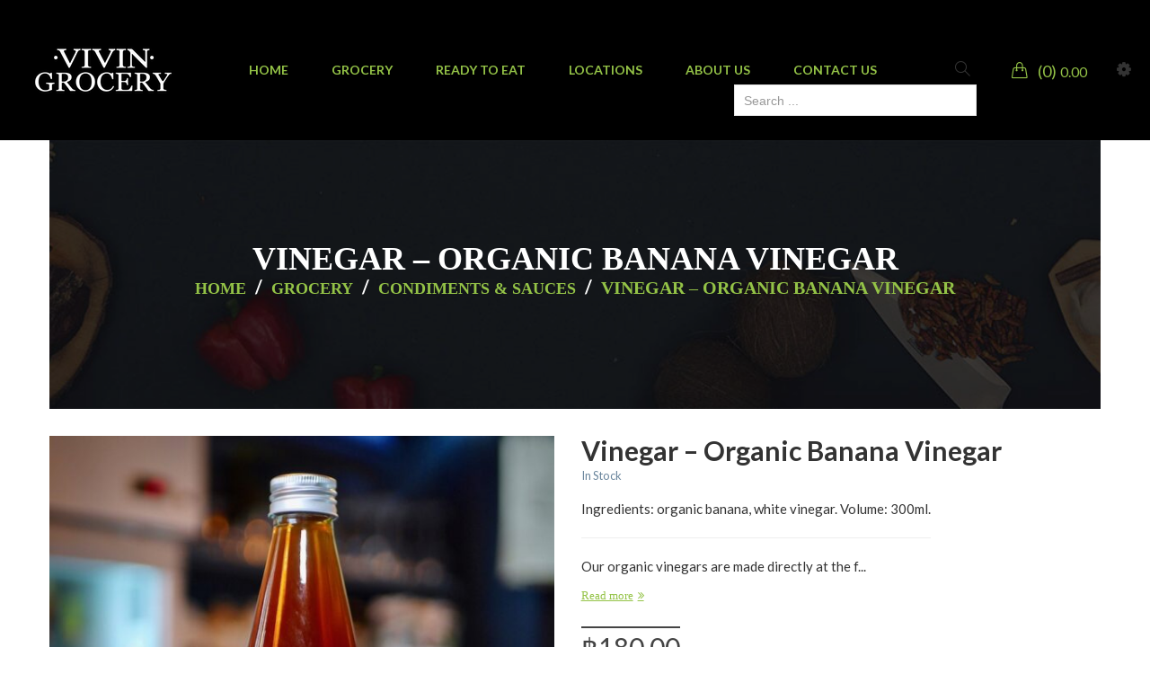

--- FILE ---
content_type: text/html; charset=UTF-8
request_url: https://vivingrocery.com/product/grocery/premium-condiments-and-sauces/organic-thai-banana-vinegar/
body_size: 37080
content:
<!DOCTYPE html>
<html lang="en-US" class="no-js no-svg">
<head>
        <meta charset="UTF-8">
    <meta name="viewport" content="width=device-width, initial-scale=1">
    <link rel="profile" href="https://gmpg.org/xfn/11">
    <link href="https://fonts.googleapis.com/css?family=Pacifico" rel="stylesheet">
    <link rel="icon" href="https://vivingrocery.com/wp-content/uploads/2020/09/Vivin-Grocery-logo512-100x100.jpg" sizes="32x32" />
<link rel="icon" href="https://vivingrocery.com/wp-content/uploads/2020/09/Vivin-Grocery-logo512-300x300.jpg" sizes="192x192" />
<link rel="apple-touch-icon" href="https://vivingrocery.com/wp-content/uploads/2020/09/Vivin-Grocery-logo512-300x300.jpg" />
<meta name="msapplication-TileImage" content="https://vivingrocery.com/wp-content/uploads/2020/09/Vivin-Grocery-logo512-300x300.jpg" />
				<script>document.documentElement.className = document.documentElement.className + ' yes-js js_active js'</script>
				<meta name='robots' content='index, follow, max-image-preview:large, max-snippet:-1, max-video-preview:-1' />

	<!-- This site is optimized with the Yoast SEO plugin v21.7 - https://yoast.com/wordpress/plugins/seo/ -->
	<title>Organic Thai Banana Vinegar - Vivin Grocery</title>
	<meta name="description" content="Add a tropical twist to your dishes with Organic Banana Vinegar, crafted from premium organic bananas for unparalleled flavor." />
	<link rel="canonical" href="https://vivingrocery.com/product/grocery/premium-condiments-and-sauces/organic-thai-banana-vinegar/" />
	<meta property="og:locale" content="en_US" />
	<meta property="og:type" content="article" />
	<meta property="og:title" content="Organic Thai Banana Vinegar - Vivin Grocery" />
	<meta property="og:description" content="Add a tropical twist to your dishes with Organic Banana Vinegar, crafted from premium organic bananas for unparalleled flavor." />
	<meta property="og:url" content="https://vivingrocery.com/product/grocery/premium-condiments-and-sauces/organic-thai-banana-vinegar/" />
	<meta property="og:site_name" content="Vivin Grocery" />
	<meta property="article:publisher" content="https://web.facebook.com/VIVINgrocery" />
	<meta property="article:modified_time" content="2024-04-26T07:12:48+00:00" />
	<meta property="og:image" content="https://vivingrocery.com/wp-content/uploads/2022/12/IMG_0648.jpg" />
	<meta property="og:image:width" content="850" />
	<meta property="og:image:height" content="850" />
	<meta property="og:image:type" content="image/jpeg" />
	<meta name="twitter:card" content="summary_large_image" />
	<meta name="twitter:label1" content="Est. reading time" />
	<meta name="twitter:data1" content="2 minutes" />
	<script type="application/ld+json" class="yoast-schema-graph">{"@context":"https://schema.org","@graph":[{"@type":"WebPage","@id":"https://vivingrocery.com/product/grocery/premium-condiments-and-sauces/organic-thai-banana-vinegar/","url":"https://vivingrocery.com/product/grocery/premium-condiments-and-sauces/organic-thai-banana-vinegar/","name":"Organic Thai Banana Vinegar - Vivin Grocery","isPartOf":{"@id":"https://vivingrocery.com/#website"},"primaryImageOfPage":{"@id":"https://vivingrocery.com/product/grocery/premium-condiments-and-sauces/organic-thai-banana-vinegar/#primaryimage"},"image":{"@id":"https://vivingrocery.com/product/grocery/premium-condiments-and-sauces/organic-thai-banana-vinegar/#primaryimage"},"thumbnailUrl":"https://vivingrocery.com/wp-content/uploads/2022/12/IMG_0648.jpg","datePublished":"2021-02-21T23:11:36+00:00","dateModified":"2024-04-26T07:12:48+00:00","description":"Add a tropical twist to your dishes with Organic Banana Vinegar, crafted from premium organic bananas for unparalleled flavor.","breadcrumb":{"@id":"https://vivingrocery.com/product/grocery/premium-condiments-and-sauces/organic-thai-banana-vinegar/#breadcrumb"},"inLanguage":"en-US","potentialAction":[{"@type":"ReadAction","target":["https://vivingrocery.com/product/grocery/premium-condiments-and-sauces/organic-thai-banana-vinegar/"]}]},{"@type":"ImageObject","inLanguage":"en-US","@id":"https://vivingrocery.com/product/grocery/premium-condiments-and-sauces/organic-thai-banana-vinegar/#primaryimage","url":"https://vivingrocery.com/wp-content/uploads/2022/12/IMG_0648.jpg","contentUrl":"https://vivingrocery.com/wp-content/uploads/2022/12/IMG_0648.jpg","width":850,"height":850,"caption":"Organic Thai Banana Vinegar"},{"@type":"BreadcrumbList","@id":"https://vivingrocery.com/product/grocery/premium-condiments-and-sauces/organic-thai-banana-vinegar/#breadcrumb","itemListElement":[{"@type":"ListItem","position":1,"name":"Home","item":"https://vivingrocery.com/"},{"@type":"ListItem","position":2,"name":"shop","item":"https://vivingrocery.com/shop/"},{"@type":"ListItem","position":3,"name":"Vinegar &#8211; Organic Banana vinegar"}]},{"@type":"WebSite","@id":"https://vivingrocery.com/#website","url":"https://vivingrocery.com/","name":"Vivin Grocery","description":"Cheese, cold cuts, beef steak, wine, jam, chocolate, organic vegetables,...","publisher":{"@id":"https://vivingrocery.com/#organization"},"alternateName":"Vivingrocery","potentialAction":[{"@type":"SearchAction","target":{"@type":"EntryPoint","urlTemplate":"https://vivingrocery.com/?s={search_term_string}"},"query-input":"required name=search_term_string"}],"inLanguage":"en-US"},{"@type":"Organization","@id":"https://vivingrocery.com/#organization","name":"VIVIN Grocery","alternateName":"Vivingrocery","url":"https://vivingrocery.com/","logo":{"@type":"ImageObject","inLanguage":"en-US","@id":"https://vivingrocery.com/#/schema/logo/image/","url":"https://vivingrocery.com/wp-content/uploads/2022/07/vivin-grocery-logo-1.png","contentUrl":"https://vivingrocery.com/wp-content/uploads/2022/07/vivin-grocery-logo-1.png","width":200,"height":112,"caption":"VIVIN Grocery"},"image":{"@id":"https://vivingrocery.com/#/schema/logo/image/"},"sameAs":["https://web.facebook.com/VIVINgrocery","https://www.instagram.com/vivingrocerybistro/"]}]}</script>
	<!-- / Yoast SEO plugin. -->


<link rel='dns-prefetch' href='//fonts.googleapis.com' />
<link rel="alternate" type="application/rss+xml" title="Vivin Grocery &raquo; Feed" href="https://vivingrocery.com/feed/" />
<link rel="alternate" type="application/rss+xml" title="Vivin Grocery &raquo; Comments Feed" href="https://vivingrocery.com/comments/feed/" />
		<!-- This site uses the Google Analytics by MonsterInsights plugin v9.11.1 - Using Analytics tracking - https://www.monsterinsights.com/ -->
							<script src="//www.googletagmanager.com/gtag/js?id=G-FDTMY03QER"  data-cfasync="false" data-wpfc-render="false" type="text/javascript" async></script>
			<script data-cfasync="false" data-wpfc-render="false" type="text/javascript">
				var mi_version = '9.11.1';
				var mi_track_user = true;
				var mi_no_track_reason = '';
								var MonsterInsightsDefaultLocations = {"page_location":"https:\/\/vivingrocery.com\/product\/grocery\/premium-condiments-and-sauces\/organic-thai-banana-vinegar\/"};
								if ( typeof MonsterInsightsPrivacyGuardFilter === 'function' ) {
					var MonsterInsightsLocations = (typeof MonsterInsightsExcludeQuery === 'object') ? MonsterInsightsPrivacyGuardFilter( MonsterInsightsExcludeQuery ) : MonsterInsightsPrivacyGuardFilter( MonsterInsightsDefaultLocations );
				} else {
					var MonsterInsightsLocations = (typeof MonsterInsightsExcludeQuery === 'object') ? MonsterInsightsExcludeQuery : MonsterInsightsDefaultLocations;
				}

								var disableStrs = [
										'ga-disable-G-FDTMY03QER',
									];

				/* Function to detect opted out users */
				function __gtagTrackerIsOptedOut() {
					for (var index = 0; index < disableStrs.length; index++) {
						if (document.cookie.indexOf(disableStrs[index] + '=true') > -1) {
							return true;
						}
					}

					return false;
				}

				/* Disable tracking if the opt-out cookie exists. */
				if (__gtagTrackerIsOptedOut()) {
					for (var index = 0; index < disableStrs.length; index++) {
						window[disableStrs[index]] = true;
					}
				}

				/* Opt-out function */
				function __gtagTrackerOptout() {
					for (var index = 0; index < disableStrs.length; index++) {
						document.cookie = disableStrs[index] + '=true; expires=Thu, 31 Dec 2099 23:59:59 UTC; path=/';
						window[disableStrs[index]] = true;
					}
				}

				if ('undefined' === typeof gaOptout) {
					function gaOptout() {
						__gtagTrackerOptout();
					}
				}
								window.dataLayer = window.dataLayer || [];

				window.MonsterInsightsDualTracker = {
					helpers: {},
					trackers: {},
				};
				if (mi_track_user) {
					function __gtagDataLayer() {
						dataLayer.push(arguments);
					}

					function __gtagTracker(type, name, parameters) {
						if (!parameters) {
							parameters = {};
						}

						if (parameters.send_to) {
							__gtagDataLayer.apply(null, arguments);
							return;
						}

						if (type === 'event') {
														parameters.send_to = monsterinsights_frontend.v4_id;
							var hookName = name;
							if (typeof parameters['event_category'] !== 'undefined') {
								hookName = parameters['event_category'] + ':' + name;
							}

							if (typeof MonsterInsightsDualTracker.trackers[hookName] !== 'undefined') {
								MonsterInsightsDualTracker.trackers[hookName](parameters);
							} else {
								__gtagDataLayer('event', name, parameters);
							}
							
						} else {
							__gtagDataLayer.apply(null, arguments);
						}
					}

					__gtagTracker('js', new Date());
					__gtagTracker('set', {
						'developer_id.dZGIzZG': true,
											});
					if ( MonsterInsightsLocations.page_location ) {
						__gtagTracker('set', MonsterInsightsLocations);
					}
										__gtagTracker('config', 'G-FDTMY03QER', {"forceSSL":"true","link_attribution":"true"} );
										window.gtag = __gtagTracker;										(function () {
						/* https://developers.google.com/analytics/devguides/collection/analyticsjs/ */
						/* ga and __gaTracker compatibility shim. */
						var noopfn = function () {
							return null;
						};
						var newtracker = function () {
							return new Tracker();
						};
						var Tracker = function () {
							return null;
						};
						var p = Tracker.prototype;
						p.get = noopfn;
						p.set = noopfn;
						p.send = function () {
							var args = Array.prototype.slice.call(arguments);
							args.unshift('send');
							__gaTracker.apply(null, args);
						};
						var __gaTracker = function () {
							var len = arguments.length;
							if (len === 0) {
								return;
							}
							var f = arguments[len - 1];
							if (typeof f !== 'object' || f === null || typeof f.hitCallback !== 'function') {
								if ('send' === arguments[0]) {
									var hitConverted, hitObject = false, action;
									if ('event' === arguments[1]) {
										if ('undefined' !== typeof arguments[3]) {
											hitObject = {
												'eventAction': arguments[3],
												'eventCategory': arguments[2],
												'eventLabel': arguments[4],
												'value': arguments[5] ? arguments[5] : 1,
											}
										}
									}
									if ('pageview' === arguments[1]) {
										if ('undefined' !== typeof arguments[2]) {
											hitObject = {
												'eventAction': 'page_view',
												'page_path': arguments[2],
											}
										}
									}
									if (typeof arguments[2] === 'object') {
										hitObject = arguments[2];
									}
									if (typeof arguments[5] === 'object') {
										Object.assign(hitObject, arguments[5]);
									}
									if ('undefined' !== typeof arguments[1].hitType) {
										hitObject = arguments[1];
										if ('pageview' === hitObject.hitType) {
											hitObject.eventAction = 'page_view';
										}
									}
									if (hitObject) {
										action = 'timing' === arguments[1].hitType ? 'timing_complete' : hitObject.eventAction;
										hitConverted = mapArgs(hitObject);
										__gtagTracker('event', action, hitConverted);
									}
								}
								return;
							}

							function mapArgs(args) {
								var arg, hit = {};
								var gaMap = {
									'eventCategory': 'event_category',
									'eventAction': 'event_action',
									'eventLabel': 'event_label',
									'eventValue': 'event_value',
									'nonInteraction': 'non_interaction',
									'timingCategory': 'event_category',
									'timingVar': 'name',
									'timingValue': 'value',
									'timingLabel': 'event_label',
									'page': 'page_path',
									'location': 'page_location',
									'title': 'page_title',
									'referrer' : 'page_referrer',
								};
								for (arg in args) {
																		if (!(!args.hasOwnProperty(arg) || !gaMap.hasOwnProperty(arg))) {
										hit[gaMap[arg]] = args[arg];
									} else {
										hit[arg] = args[arg];
									}
								}
								return hit;
							}

							try {
								f.hitCallback();
							} catch (ex) {
							}
						};
						__gaTracker.create = newtracker;
						__gaTracker.getByName = newtracker;
						__gaTracker.getAll = function () {
							return [];
						};
						__gaTracker.remove = noopfn;
						__gaTracker.loaded = true;
						window['__gaTracker'] = __gaTracker;
					})();
									} else {
										console.log("");
					(function () {
						function __gtagTracker() {
							return null;
						}

						window['__gtagTracker'] = __gtagTracker;
						window['gtag'] = __gtagTracker;
					})();
									}
			</script>
							<!-- / Google Analytics by MonsterInsights -->
		<link rel='stylesheet' id='flexible-shipping-free-shipping-notice-block-integration-blocks-integration-frontend-css' href='https://vivingrocery.com/wp-content/plugins/flexible-shipping/assets/blocks/free-shipping-notice-block-integration/style-index.css' type='text/css' media='all' />
<link rel='stylesheet' id='flexible-shipping-free-shipping-notice-block-integration-blocks-integration-editor-css' href='https://vivingrocery.com/wp-content/plugins/flexible-shipping/assets/blocks/free-shipping-notice-block-integration/style-index.css' type='text/css' media='all' />
<link rel='stylesheet' id='sbi_styles-css' href='https://vivingrocery.com/wp-content/plugins/instagram-feed/css/sbi-styles.min.css' type='text/css' media='all' />
<link rel='stylesheet' id='wp-block-library-css' href='https://vivingrocery.com/wp-includes/css/dist/block-library/style.min.css' type='text/css' media='all' />
<style id='wp-block-library-theme-inline-css' type='text/css'>
.wp-block-audio figcaption{color:#555;font-size:13px;text-align:center}.is-dark-theme .wp-block-audio figcaption{color:hsla(0,0%,100%,.65)}.wp-block-audio{margin:0 0 1em}.wp-block-code{border:1px solid #ccc;border-radius:4px;font-family:Menlo,Consolas,monaco,monospace;padding:.8em 1em}.wp-block-embed figcaption{color:#555;font-size:13px;text-align:center}.is-dark-theme .wp-block-embed figcaption{color:hsla(0,0%,100%,.65)}.wp-block-embed{margin:0 0 1em}.blocks-gallery-caption{color:#555;font-size:13px;text-align:center}.is-dark-theme .blocks-gallery-caption{color:hsla(0,0%,100%,.65)}.wp-block-image figcaption{color:#555;font-size:13px;text-align:center}.is-dark-theme .wp-block-image figcaption{color:hsla(0,0%,100%,.65)}.wp-block-image{margin:0 0 1em}.wp-block-pullquote{border-bottom:4px solid;border-top:4px solid;color:currentColor;margin-bottom:1.75em}.wp-block-pullquote cite,.wp-block-pullquote footer,.wp-block-pullquote__citation{color:currentColor;font-size:.8125em;font-style:normal;text-transform:uppercase}.wp-block-quote{border-left:.25em solid;margin:0 0 1.75em;padding-left:1em}.wp-block-quote cite,.wp-block-quote footer{color:currentColor;font-size:.8125em;font-style:normal;position:relative}.wp-block-quote.has-text-align-right{border-left:none;border-right:.25em solid;padding-left:0;padding-right:1em}.wp-block-quote.has-text-align-center{border:none;padding-left:0}.wp-block-quote.is-large,.wp-block-quote.is-style-large,.wp-block-quote.is-style-plain{border:none}.wp-block-search .wp-block-search__label{font-weight:700}.wp-block-search__button{border:1px solid #ccc;padding:.375em .625em}:where(.wp-block-group.has-background){padding:1.25em 2.375em}.wp-block-separator.has-css-opacity{opacity:.4}.wp-block-separator{border:none;border-bottom:2px solid;margin-left:auto;margin-right:auto}.wp-block-separator.has-alpha-channel-opacity{opacity:1}.wp-block-separator:not(.is-style-wide):not(.is-style-dots){width:100px}.wp-block-separator.has-background:not(.is-style-dots){border-bottom:none;height:1px}.wp-block-separator.has-background:not(.is-style-wide):not(.is-style-dots){height:2px}.wp-block-table{margin:0 0 1em}.wp-block-table td,.wp-block-table th{word-break:normal}.wp-block-table figcaption{color:#555;font-size:13px;text-align:center}.is-dark-theme .wp-block-table figcaption{color:hsla(0,0%,100%,.65)}.wp-block-video figcaption{color:#555;font-size:13px;text-align:center}.is-dark-theme .wp-block-video figcaption{color:hsla(0,0%,100%,.65)}.wp-block-video{margin:0 0 1em}.wp-block-template-part.has-background{margin-bottom:0;margin-top:0;padding:1.25em 2.375em}
</style>
<link rel='stylesheet' id='yith-wcan-shortcodes-css' href='https://vivingrocery.com/wp-content/plugins/yith-woocommerce-ajax-navigation/assets/css/shortcodes.css' type='text/css' media='all' />
<style id='yith-wcan-shortcodes-inline-css' type='text/css'>
:root{
	--yith-wcan-filters_colors_titles: #434343;
	--yith-wcan-filters_colors_background: #FFFFFF;
	--yith-wcan-filters_colors_accent: #A7144C;
	--yith-wcan-filters_colors_accent_r: 167;
	--yith-wcan-filters_colors_accent_g: 20;
	--yith-wcan-filters_colors_accent_b: 76;
	--yith-wcan-color_swatches_border_radius: 100%;
	--yith-wcan-color_swatches_size: 30px;
	--yith-wcan-labels_style_background: #FFFFFF;
	--yith-wcan-labels_style_background_hover: #A7144C;
	--yith-wcan-labels_style_background_active: #A7144C;
	--yith-wcan-labels_style_text: #434343;
	--yith-wcan-labels_style_text_hover: #FFFFFF;
	--yith-wcan-labels_style_text_active: #FFFFFF;
	--yith-wcan-anchors_style_text: #434343;
	--yith-wcan-anchors_style_text_hover: #A7144C;
	--yith-wcan-anchors_style_text_active: #A7144C;
}
</style>
<style id='classic-theme-styles-inline-css' type='text/css'>
/*! This file is auto-generated */
.wp-block-button__link{color:#fff;background-color:#32373c;border-radius:9999px;box-shadow:none;text-decoration:none;padding:calc(.667em + 2px) calc(1.333em + 2px);font-size:1.125em}.wp-block-file__button{background:#32373c;color:#fff;text-decoration:none}
</style>
<style id='global-styles-inline-css' type='text/css'>
body{--wp--preset--color--black: #000000;--wp--preset--color--cyan-bluish-gray: #abb8c3;--wp--preset--color--white: #ffffff;--wp--preset--color--pale-pink: #f78da7;--wp--preset--color--vivid-red: #cf2e2e;--wp--preset--color--luminous-vivid-orange: #ff6900;--wp--preset--color--luminous-vivid-amber: #fcb900;--wp--preset--color--light-green-cyan: #7bdcb5;--wp--preset--color--vivid-green-cyan: #00d084;--wp--preset--color--pale-cyan-blue: #8ed1fc;--wp--preset--color--vivid-cyan-blue: #0693e3;--wp--preset--color--vivid-purple: #9b51e0;--wp--preset--color--strong-magenta: #a156b4;--wp--preset--color--light-grayish-magenta: #d0a5db;--wp--preset--color--very-light-gray: #eee;--wp--preset--color--very-dark-gray: #444;--wp--preset--gradient--vivid-cyan-blue-to-vivid-purple: linear-gradient(135deg,rgba(6,147,227,1) 0%,rgb(155,81,224) 100%);--wp--preset--gradient--light-green-cyan-to-vivid-green-cyan: linear-gradient(135deg,rgb(122,220,180) 0%,rgb(0,208,130) 100%);--wp--preset--gradient--luminous-vivid-amber-to-luminous-vivid-orange: linear-gradient(135deg,rgba(252,185,0,1) 0%,rgba(255,105,0,1) 100%);--wp--preset--gradient--luminous-vivid-orange-to-vivid-red: linear-gradient(135deg,rgba(255,105,0,1) 0%,rgb(207,46,46) 100%);--wp--preset--gradient--very-light-gray-to-cyan-bluish-gray: linear-gradient(135deg,rgb(238,238,238) 0%,rgb(169,184,195) 100%);--wp--preset--gradient--cool-to-warm-spectrum: linear-gradient(135deg,rgb(74,234,220) 0%,rgb(151,120,209) 20%,rgb(207,42,186) 40%,rgb(238,44,130) 60%,rgb(251,105,98) 80%,rgb(254,248,76) 100%);--wp--preset--gradient--blush-light-purple: linear-gradient(135deg,rgb(255,206,236) 0%,rgb(152,150,240) 100%);--wp--preset--gradient--blush-bordeaux: linear-gradient(135deg,rgb(254,205,165) 0%,rgb(254,45,45) 50%,rgb(107,0,62) 100%);--wp--preset--gradient--luminous-dusk: linear-gradient(135deg,rgb(255,203,112) 0%,rgb(199,81,192) 50%,rgb(65,88,208) 100%);--wp--preset--gradient--pale-ocean: linear-gradient(135deg,rgb(255,245,203) 0%,rgb(182,227,212) 50%,rgb(51,167,181) 100%);--wp--preset--gradient--electric-grass: linear-gradient(135deg,rgb(202,248,128) 0%,rgb(113,206,126) 100%);--wp--preset--gradient--midnight: linear-gradient(135deg,rgb(2,3,129) 0%,rgb(40,116,252) 100%);--wp--preset--font-size--small: 12px;--wp--preset--font-size--medium: 20px;--wp--preset--font-size--large: 36px;--wp--preset--font-size--x-large: 42px;--wp--preset--font-size--normal: 14px;--wp--preset--font-size--huge: 48px;--wp--preset--spacing--20: 0.44rem;--wp--preset--spacing--30: 0.67rem;--wp--preset--spacing--40: 1rem;--wp--preset--spacing--50: 1.5rem;--wp--preset--spacing--60: 2.25rem;--wp--preset--spacing--70: 3.38rem;--wp--preset--spacing--80: 5.06rem;--wp--preset--shadow--natural: 6px 6px 9px rgba(0, 0, 0, 0.2);--wp--preset--shadow--deep: 12px 12px 50px rgba(0, 0, 0, 0.4);--wp--preset--shadow--sharp: 6px 6px 0px rgba(0, 0, 0, 0.2);--wp--preset--shadow--outlined: 6px 6px 0px -3px rgba(255, 255, 255, 1), 6px 6px rgba(0, 0, 0, 1);--wp--preset--shadow--crisp: 6px 6px 0px rgba(0, 0, 0, 1);}:where(.is-layout-flex){gap: 0.5em;}:where(.is-layout-grid){gap: 0.5em;}body .is-layout-flow > .alignleft{float: left;margin-inline-start: 0;margin-inline-end: 2em;}body .is-layout-flow > .alignright{float: right;margin-inline-start: 2em;margin-inline-end: 0;}body .is-layout-flow > .aligncenter{margin-left: auto !important;margin-right: auto !important;}body .is-layout-constrained > .alignleft{float: left;margin-inline-start: 0;margin-inline-end: 2em;}body .is-layout-constrained > .alignright{float: right;margin-inline-start: 2em;margin-inline-end: 0;}body .is-layout-constrained > .aligncenter{margin-left: auto !important;margin-right: auto !important;}body .is-layout-constrained > :where(:not(.alignleft):not(.alignright):not(.alignfull)){max-width: var(--wp--style--global--content-size);margin-left: auto !important;margin-right: auto !important;}body .is-layout-constrained > .alignwide{max-width: var(--wp--style--global--wide-size);}body .is-layout-flex{display: flex;}body .is-layout-flex{flex-wrap: wrap;align-items: center;}body .is-layout-flex > *{margin: 0;}body .is-layout-grid{display: grid;}body .is-layout-grid > *{margin: 0;}:where(.wp-block-columns.is-layout-flex){gap: 2em;}:where(.wp-block-columns.is-layout-grid){gap: 2em;}:where(.wp-block-post-template.is-layout-flex){gap: 1.25em;}:where(.wp-block-post-template.is-layout-grid){gap: 1.25em;}.has-black-color{color: var(--wp--preset--color--black) !important;}.has-cyan-bluish-gray-color{color: var(--wp--preset--color--cyan-bluish-gray) !important;}.has-white-color{color: var(--wp--preset--color--white) !important;}.has-pale-pink-color{color: var(--wp--preset--color--pale-pink) !important;}.has-vivid-red-color{color: var(--wp--preset--color--vivid-red) !important;}.has-luminous-vivid-orange-color{color: var(--wp--preset--color--luminous-vivid-orange) !important;}.has-luminous-vivid-amber-color{color: var(--wp--preset--color--luminous-vivid-amber) !important;}.has-light-green-cyan-color{color: var(--wp--preset--color--light-green-cyan) !important;}.has-vivid-green-cyan-color{color: var(--wp--preset--color--vivid-green-cyan) !important;}.has-pale-cyan-blue-color{color: var(--wp--preset--color--pale-cyan-blue) !important;}.has-vivid-cyan-blue-color{color: var(--wp--preset--color--vivid-cyan-blue) !important;}.has-vivid-purple-color{color: var(--wp--preset--color--vivid-purple) !important;}.has-black-background-color{background-color: var(--wp--preset--color--black) !important;}.has-cyan-bluish-gray-background-color{background-color: var(--wp--preset--color--cyan-bluish-gray) !important;}.has-white-background-color{background-color: var(--wp--preset--color--white) !important;}.has-pale-pink-background-color{background-color: var(--wp--preset--color--pale-pink) !important;}.has-vivid-red-background-color{background-color: var(--wp--preset--color--vivid-red) !important;}.has-luminous-vivid-orange-background-color{background-color: var(--wp--preset--color--luminous-vivid-orange) !important;}.has-luminous-vivid-amber-background-color{background-color: var(--wp--preset--color--luminous-vivid-amber) !important;}.has-light-green-cyan-background-color{background-color: var(--wp--preset--color--light-green-cyan) !important;}.has-vivid-green-cyan-background-color{background-color: var(--wp--preset--color--vivid-green-cyan) !important;}.has-pale-cyan-blue-background-color{background-color: var(--wp--preset--color--pale-cyan-blue) !important;}.has-vivid-cyan-blue-background-color{background-color: var(--wp--preset--color--vivid-cyan-blue) !important;}.has-vivid-purple-background-color{background-color: var(--wp--preset--color--vivid-purple) !important;}.has-black-border-color{border-color: var(--wp--preset--color--black) !important;}.has-cyan-bluish-gray-border-color{border-color: var(--wp--preset--color--cyan-bluish-gray) !important;}.has-white-border-color{border-color: var(--wp--preset--color--white) !important;}.has-pale-pink-border-color{border-color: var(--wp--preset--color--pale-pink) !important;}.has-vivid-red-border-color{border-color: var(--wp--preset--color--vivid-red) !important;}.has-luminous-vivid-orange-border-color{border-color: var(--wp--preset--color--luminous-vivid-orange) !important;}.has-luminous-vivid-amber-border-color{border-color: var(--wp--preset--color--luminous-vivid-amber) !important;}.has-light-green-cyan-border-color{border-color: var(--wp--preset--color--light-green-cyan) !important;}.has-vivid-green-cyan-border-color{border-color: var(--wp--preset--color--vivid-green-cyan) !important;}.has-pale-cyan-blue-border-color{border-color: var(--wp--preset--color--pale-cyan-blue) !important;}.has-vivid-cyan-blue-border-color{border-color: var(--wp--preset--color--vivid-cyan-blue) !important;}.has-vivid-purple-border-color{border-color: var(--wp--preset--color--vivid-purple) !important;}.has-vivid-cyan-blue-to-vivid-purple-gradient-background{background: var(--wp--preset--gradient--vivid-cyan-blue-to-vivid-purple) !important;}.has-light-green-cyan-to-vivid-green-cyan-gradient-background{background: var(--wp--preset--gradient--light-green-cyan-to-vivid-green-cyan) !important;}.has-luminous-vivid-amber-to-luminous-vivid-orange-gradient-background{background: var(--wp--preset--gradient--luminous-vivid-amber-to-luminous-vivid-orange) !important;}.has-luminous-vivid-orange-to-vivid-red-gradient-background{background: var(--wp--preset--gradient--luminous-vivid-orange-to-vivid-red) !important;}.has-very-light-gray-to-cyan-bluish-gray-gradient-background{background: var(--wp--preset--gradient--very-light-gray-to-cyan-bluish-gray) !important;}.has-cool-to-warm-spectrum-gradient-background{background: var(--wp--preset--gradient--cool-to-warm-spectrum) !important;}.has-blush-light-purple-gradient-background{background: var(--wp--preset--gradient--blush-light-purple) !important;}.has-blush-bordeaux-gradient-background{background: var(--wp--preset--gradient--blush-bordeaux) !important;}.has-luminous-dusk-gradient-background{background: var(--wp--preset--gradient--luminous-dusk) !important;}.has-pale-ocean-gradient-background{background: var(--wp--preset--gradient--pale-ocean) !important;}.has-electric-grass-gradient-background{background: var(--wp--preset--gradient--electric-grass) !important;}.has-midnight-gradient-background{background: var(--wp--preset--gradient--midnight) !important;}.has-small-font-size{font-size: var(--wp--preset--font-size--small) !important;}.has-medium-font-size{font-size: var(--wp--preset--font-size--medium) !important;}.has-large-font-size{font-size: var(--wp--preset--font-size--large) !important;}.has-x-large-font-size{font-size: var(--wp--preset--font-size--x-large) !important;}
.wp-block-navigation a:where(:not(.wp-element-button)){color: inherit;}
:where(.wp-block-post-template.is-layout-flex){gap: 1.25em;}:where(.wp-block-post-template.is-layout-grid){gap: 1.25em;}
:where(.wp-block-columns.is-layout-flex){gap: 2em;}:where(.wp-block-columns.is-layout-grid){gap: 2em;}
.wp-block-pullquote{font-size: 1.5em;line-height: 1.6;}
</style>
<link rel='stylesheet' id='redux-extendify-styles-css' href='https://vivingrocery.com/wp-content/plugins/redux-framework/redux-core/assets/css/extendify-utilities.css' type='text/css' media='all' />
<link rel='stylesheet' id='ftc-element-css' href='https://vivingrocery.com/wp-content/plugins/themeftc-for-elementor/assets/css/default.css' type='text/css' media='all' />
<link rel='stylesheet' id='ftc-element-default-css' href='https://vivingrocery.com/wp-content/plugins/themeftc-for-elementor/assets/css/style_default.css' type='text/css' media='all' />
<link rel='stylesheet' id='ftc-element-food-css' href='https://vivingrocery.com/wp-content/plugins/themeftc-for-elementor/assets/css/style_food.css' type='text/css' media='all' />
<link rel='stylesheet' id='ftc-element-responsive-food-css' href='https://vivingrocery.com/wp-content/plugins/themeftc-for-elementor/assets/css/responsive/responsive_food.css' type='text/css' media='all' />
<link rel='stylesheet' id='photoswipe-css' href='https://vivingrocery.com/wp-content/plugins/woocommerce/assets/css/photoswipe/photoswipe.min.css' type='text/css' media='all' />
<link rel='stylesheet' id='photoswipe-default-skin-css' href='https://vivingrocery.com/wp-content/plugins/woocommerce/assets/css/photoswipe/default-skin/default-skin.min.css' type='text/css' media='all' />
<link rel='stylesheet' id='woocommerce-layout-css' href='https://vivingrocery.com/wp-content/plugins/woocommerce/assets/css/woocommerce-layout.css' type='text/css' media='all' />
<link rel='stylesheet' id='woocommerce-smallscreen-css' href='https://vivingrocery.com/wp-content/plugins/woocommerce/assets/css/woocommerce-smallscreen.css' type='text/css' media='only screen and (max-width: 768px)' />
<link rel='stylesheet' id='woocommerce-general-css' href='https://vivingrocery.com/wp-content/plugins/woocommerce/assets/css/woocommerce.css' type='text/css' media='all' />
<style id='woocommerce-inline-inline-css' type='text/css'>
.woocommerce form .form-row .required { visibility: visible; }
</style>
<link rel='stylesheet' id='dashicons-css' href='https://vivingrocery.com/wp-includes/css/dashicons.min.css' type='text/css' media='all' />
<style id='dashicons-inline-css' type='text/css'>
[data-font="Dashicons"]:before {font-family: 'Dashicons' !important;content: attr(data-icon) !important;speak: none !important;font-weight: normal !important;font-variant: normal !important;text-transform: none !important;line-height: 1 !important;font-style: normal !important;-webkit-font-smoothing: antialiased !important;-moz-osx-font-smoothing: grayscale !important;}
</style>
<link rel='stylesheet' id='woocommerce-addons-css-css' href='https://vivingrocery.com/wp-content/plugins/woocommerce-product-addons/assets/css/frontend/frontend.css' type='text/css' media='all' />
<link rel='stylesheet' id='yith-ctpw-style-css' href='https://vivingrocery.com/wp-content/plugins/yith-custom-thankyou-page-for-woocommerce-premium/assets/css/style.css' type='text/css' media='all' />
<link rel='stylesheet' id='flexible-shipping-free-shipping-css' href='https://vivingrocery.com/wp-content/plugins/flexible-shipping/assets/dist/css/free-shipping.css' type='text/css' media='all' />
<link rel='stylesheet' id='mm_icomoon-css' href='https://vivingrocery.com/wp-content/plugins/mega_main_menu/framework/src/css/icomoon.css' type='text/css' media='all' />
<link rel='stylesheet' id='mmm_mega_main_menu-css' href='https://vivingrocery.com/wp-content/plugins/mega_main_menu/src/css/cache.skin.css' type='text/css' media='all' />
<link rel='stylesheet' id='font-awesome-css' href='https://vivingrocery.com/wp-content/themes/foodstore/assets/css/font-awesome.css' type='text/css' media='all' />
<link rel='stylesheet' id='simple-line-icons-css' href='https://vivingrocery.com/wp-content/themes/foodstore/assets/css/simple-line-icons.css' type='text/css' media='all' />
<link rel='stylesheet' id='icofont-min-css' href='https://vivingrocery.com/wp-content/themes/foodstore/assets/css/icofont.min.css' type='text/css' media='all' />
<link rel='stylesheet' id='owl-carousel-css' href='https://vivingrocery.com/wp-content/themes/foodstore/assets/css/owl.carousel.min.css' type='text/css' media='all' />
<link rel='stylesheet' id='pretty-css-css' href='https://vivingrocery.com/wp-content/themes/foodstore/assets/css/pretty-photo.css' type='text/css' media='all' />
<link rel='stylesheet' id='editor-styles-css' href='https://vivingrocery.com/wp-content/themes/foodstore/assets/css/style-editor.css' type='text/css' media='all' />
<link rel='stylesheet' id='chld_thm_cfg_parent-css' href='https://vivingrocery.com/wp-content/themes/foodstore/style.css' type='text/css' media='all' />
<link rel='stylesheet' id='font-raleway-css' href='//fonts.googleapis.com/css?family=Raleway%3A300%2C400%2C500%2C600%2C700%2C800%2C900%26subset%3Dlatin%2Clatin-ext' type='text/css' media='all' />
<link rel='stylesheet' id='font-lato-css' href='//fonts.googleapis.com/css?family=Lato%3A300%2C400%2C500%2C600%2C700%2C800%2C900%26subset%3Dlatin%2Clatin-ext' type='text/css' media='all' />
<link rel='stylesheet' id='font-montserrat-css' href='//fonts.googleapis.com/css?family=Montserrat%3A300%2C400%2C500%2C600%2C700%2C800%2C900%26subset%3Dlatin%2Clatin-ext' type='text/css' media='all' />
<link rel='stylesheet' id='ftc-style-css' href='https://vivingrocery.com/wp-content/themes/foodstore-elementor-child/style.css' type='text/css' media='all' />
<style id='ftc-style-inline-css' type='text/css'>
  

/*
1. FONT FAMILY
2. GENERAL COLORS
*/


/* ============= 1. FONT FAMILY ============== */

body{
line-height: 22px;
}

html, 
body,.widget-title.heading-title,
.mega_main_menu.primary ul li .mega_dropdown > li.sub-style > .item_link .link_text,
.category-slider h3.product_title, .mobile-wishlist .ftc-my-wishlist ,.mobile-wishlist .tini-wishlist,
.mobile-wishlist .ftc-my-wishlist *,.newletter_sub_title h2.widgettitle,.top-footer p.button-sub input[type="submit"],
.test-2 .ftc-sb-testimonial .testimonial-content h4.name,.blog-home12 article a.button-readmore,
.blog-home12 .blogs article h3.blog-title, .footer-middle .middle-footer12 h3,
.category-h17 .woocommerce div.product .product_title, .newsletter-h18 p.button-sub input[type="submit"],
.blog-home18 .blogs article h3.blog-title, .blog-home19 .date-time.time-home19,
.list-product-widget21 ul.product_list_widget span.woocommerce-Price-amount.amount, 
.list-product-widget21 ul.product_list_widget span.price, .blog-home23 .blogs article h3.blog-title,
.blog-home23 article a.button-readmore,.blog-home26 .ftc-sb-blogs h3.blog-title,
.blog-pro-30 .blogs article h3.blog-title,.newsletter-30 p.button-sub input[type="submit"],
.deal-home31 .ftc-product-time-deal h3.product_title.product-name,
.deal-home31 .ftc-product-time-deal span.price,
.deal-home31 .ftc-product-time-deal .products .ftc-product.product .counter-wrapper div.countdown-meta,
.product-home31 .woocommerce div.product .product_title,
.product-home31 .woocommerce div.product span.price,
.widget-home31 .woocommerce ul.product_list_widget > li a,
.widget-home31 .woocommerce .item-description .price,
.blog-home31  .blogs article h3.blog-title,
.blog-home31 article a.button-readmore, .contact-us3 .wpcf7 input[type^="submit"],
.faq_3 .wpcf7 input[type^="submit"], .blog-newside .blogs article h3.blog-title,
.list-product-widget21 .woocommerce .ftc-product.product h3.product_title.product-name,
.list-product-widget21 .woocommerce .ftc-product.product span.price
, .ftc-product-tabs.style_3 .product .item-description .product_title
, .ftc-products-category .tabs .tab-item .title
, .ftc-products-category .product .item-description .product-name
, #deals-2 .ftc-product-time-deal .product .item-description .product_title
, .ftc-product-grid.style_3 .item-description .product-name
, .ftc_products_slider.def_style_6 .product .item-description .product_title
, .ftc_products_slider.def_style_6 .product .item-description span.price span
, .ftc-product-grid.def_style_7 .item-description .product-name
, .ftc-product-grid.def_style_7 .item-description span.price .amount
, .ftc-product-grid.def_style_7 .item-description span.price .amount span
, .ftc_products_slider.style_6 .product .item-description .product_title
, .ftc_products_slider.style_6 .product .item-description .price .amount
, .ftc_products_slider.def_style_2 .item-description .price .amount
, .header-layout40 .mega_main_menu.primary > .menu_holder > .menu_inner > ul > li > .item_link > .link_content *
, .footer-h40 .form-sub32 button.sub-form32 span
, .footer-bot41 .ftc-contact-form button.sub-form32 span
, .header-layout43 .mega_main_menu.primary > .menu_holder > .menu_inner > ul > li > .item_link *
, .footer-middle-h44 .form-sub32 button.sub-form32 span
, .bn3-h48 .ftc-image-caption span.price-bn48
, .blog-home18 .date-time.time-home18 span
, .deal-home31 .ftc-product-time-deal .counter-wrapper span.number
, .deal-home31 .ftc-product-time-deal .products .ftc-product .price .amount
, .deal-home31 .ftc-product-time-deal .add-to-cart span.ftc-tooltip.button-tooltip
, .header-layout31 .mega_main_menu.primary > .menu_holder > .menu_inner > ul > li > .item_link .link_text
, .ftc_products_slider.def_style_2 .item-description span.price .amount span
, .menu-mobile-wishlist .ftc-my-wishlist *
, .header-layout-49.header-ftc-element .mega_main_menu.primary > .menu_holder > .menu_inner > ul > li > .item_link .link_text
, .banner-home49 .ftc-image-caption .sub-banner span
, .ftc_products_slider.style_8 .product h3.product-name > a
, .ftc_products_slider.style_8 .product .item-description .price span
, .ftc_products_slider.style_8 .product .item-description .meta_info .add-to-cart span
, .title-newletter-home49 .elementor-icon-list-items .elementor-icon-list-text
, .coppy-right-home49 a
, .header-layout-50.header-ftc-element .mega_main_menu.primary > .menu_holder > .menu_inner > ul > li > .item_link > .link_content > .link_text
, .title-home50 .elementor-heading-title span
{
  font-family: Raleway;
}

.mega_main_menu.primary ul li .mega_dropdown > li.sub-style > ul.mega_dropdown,
.mega_main_menu li.multicolumn_dropdown > .mega_dropdown > li .mega_dropdown > li,
.mega_main_menu.primary ul li .mega_dropdown > li > .item_link .link_text,
.info-open, .info-phone, .ftc-sb-account .ftc_login > a, .ftc-sb-account, .ftc-my-wishlist *, .dropdown-button span > span
, body p, .wishlist-empty, div.product .social-sharing li a, .ftc-search form, .ftc-shop-cart, .conditions-box
, .item-description .price, .testimonial-content .content, .testimonial-content .byline
, .widget-container ul.product-categories ul.children li a, .ftc-products-category ul.tabs li span.title
, .woocommerce-pagination, .woocommerce-result-count, .products.list .short-description.list
, div.product .single_variation_wrap .amount, div.product div[itemprop="offers"] .price .amount
, .orderby-title, .blogs .post-info, .blog .entry-info .entry-summary .short-content
, .single-post .entry-info .entry-summary .short-content, .single-post article .post-info .info-category
, #comments .comments-title, #comments .comment-metadata a, .post-navigation .nav-previous,
.post-navigation .nav-next, .woocommerce div.product .product_title, .woocommerce-review-link, .ftc_feature_info,
.woocommerce div.product p.stock, .woocommerce div.product .summary div[itemprop="description"],
.woocommerce div.product p.price, .woocommerce div.product .woocommerce-tabs .panel,
.woocommerce div.product form.cart .group_table td.label,.woocommerce div.product form.cart .group_table td.price,
footer, footer a, .blogs article .image-eff:before, .blogs article a.gallery .owl-item:after, .header-nav
, span.count-product-category, .dont_show_popup, .dropdown-desk .desk-child .ftc-my-wishlist,
.desk-child .ftc-sb-language, .desk-child .header-currency,
.off-can-vas-inner .woocommerce.widget_shopping_cart .total strong, a.ftc-video360, .countdown-home1 ul,
.product-widget-1 .woocommerce ul.product_list_widget .short-description,.back-right-h17 h4,
.header-layout16 .mega_main_menu.primary > .menu_holder > .menu_inner > ul > li > .item_link .link_text,
.button-home18 .ftc-sb-button a.ftc-button, .text-img-home19 ul li, .text-img-home19 .ftc-sb-button a.ftc-button,
.wpb-js-composer .product-slider-h19 .vc_tta.vc_general .vc_tta-tabs-list li.vc_tta-tab a,
.product-slider-h19 .ftc-sb-button a.ftc-button, .product-deal-h19 .ftc-product-time-deal .short-description,
.product-deal-h19 .ftc-product-time-deal div.product .item-description .counter-wrapper > div,
.ftc-product-time-deal div.product .countdown-meta, 
.product-deal-h19 .woocommerce .ftc-product-time-deal .product .item-description .meta_info div.add-to-cart > a,
.img-text-home21 .ftc-sb-button a.ftc-button,.testimonial-home21 .text-home3 h2 ,.background-home22 h4,
.categories-h23 span.sub-product-categories a,.ftc-image-hotspot-hotspots .ftc-image-hotspot .hotspot-btn:before,
.hotspot-content-title, .mega_main_menu.vertical.direction-vertical > .menu_holder > .menu_inner > ul li > .item_link,
.mega_main_menu.mega_main_sidebar_menu.direction-vertical > .menu_holder > .menu_inner > ul li > .item_link,
.product-slider-30 .woocommerce .ftc-product.product .item-description .meta_info .add-to-cart a,
.product-slider-30 .ftc-product.product .item-description .short-description, 
.coming_4 .ftc-countdown .counter-wrapper > div .countdown-meta,
.woocommerce .widget_layered_nav ul li, .woocommerce-page .widget_layered_nav ul li,
.full-content, .collapsed-content, .contact_info_map .info_contact,
tagcloud a, .no-svg  .nav-links .page-numbers,.woocommerce .woocommerce-ordering .orderby, 
.woocommerce-page .woocommerce-ordering .orderby,.date-time.date-time-meta,
.widget-container ul li, .ftc-products-category ul li, .blockquote-content h3.entry-title
, .product-widget-2 .short-description, .footer-mid34 .form-sub32 .sub-form32
, .header-layout38 .mega_main_menu.primary > .menu_holder > .menu_inner > ul > li > .item_link .link_text
, .ftc-product-grid.style_1 .load-more-product .load-more, .ftc-product-grid.style_1 .load-more-product .load-more
, .ftc-product-grid.style_1 .product .meta_info .add-to-cart a, .ftc-product-grid.style_1 .products .product:hover .short-description
, .ftc-product-tabs.style_3 .tab-content .product .item-description .meta_info .add-to-cart a
, .banner-h39 .ftc-image-content .single-image-button, .blogs-slider.style_4 .post-text a.ftc-readmore
, .header-layout32 .info_header , div span, .footer-h40 .form-sub32 > input[type="email"]
, .ftc-product-grid.style_4 .product .item-image .button-in-product a
, .ftc_products_slider.def_style_4 .item-description .meta_info .add-to-cart .added_to_cart
, .ftc_products_slider.style_6 .product .meta_info .add-to-cart .added_to_cart
, .pp_woocommerce .ftc-quickshop-wrapper.product .product_title
, .ftc-product-categories.style_5 .item-desciption .title
, .header-layout48 .mega_main_menu.primary ul li .mega_dropdown > li.sub-style > .item_link .link_text
, .ftc-elements-blogs-timeline.style_2 .ftc-blogs .element-timeline .date-timeline-element .day
, .ftc-elements-blogs-timeline.style_2 .ftc-blogs .element-timeline .date-timeline-element .month
, .ftc-header-template.header-ftc-element.header-48 .mega_main_menu.primary ul li .mega_dropdown > li.sub-style > .item_link .link_text
, .banner-home49 .ftc-element-image .button-banner .single-image-button
, .ftc_products_slider.style_8 .product .item-description .product-categories
, .banner-mid-home49 .ftc-element-image .button-banner .single-image-button
, .banner-mid-home49 .ftc-image-caption .des-banner4
, .blogs-slider.style_5 .post-text .element-date-timeline .day
, .blogs-slider.style_5 .post-text .element-date-timeline .month
, .banner-home50 .ftc-element-image .button-banner .single-image-button
, .banner-left-home50 .ftc-image-content .sub-title
{
font-family: Lato;
}
.information-contact p{
font-family: Lato !important;
}
body,
.site-footer,
.woocommerce div.product form.cart .group_table td.label,
.woocommerce .product .conditions-box span,
.item-description .meta_info .yith-wcwl-add-to-wishlist a, .item-description .meta_info .compare,
.info-company li i, .social-icons .ftc-tooltip:before, .tagcloud a, .details_thumbnails .owl-nav > div:before,
div.product .summary .yith-wcwl-add-to-wishlist a:before, .pp_woocommerce div.product .summary .compare:before,
.woocommerce div.product .summary .compare:before, .woocommerce-page div.product .summary .compare:before,
.woocommerce #content div.product .summary .compare:before, .woocommerce-page #content div.product .summary .compare:before,
.woocommerce div.product form.cart .variations label, .woocommerce-page div.product form.cart .variations label,
.pp_woocommerce div.product form.cart .variations label, blockquote, .ftc-number h3.ftc_number_meta,
.woocommerce .widget_price_filter .price_slider_amount, .wishlist-empty,.woocommerce div.product form.cart .button
, .woocommerce table.wishlist_table
{
  font-size: 14px;
}
/* ========== 2. GENERAL COLORS ========== */
/* ========== Primary color ========== */
.header-currency:hover .ftc-currency > a,
.ftc-sb-language:hover li .ftc_lang,
.woocommerce a.remove:hover,
.dropdown-container .ftc_cart_check > a.button.view-cart:hover,
.ftc-my-wishlist a:hover,
.ftc-sb-account .ftc_login > a:hover,
.header-currency .ftc-currency ul li:hover,
.dropdown-button span:hover,
.vc_general.vc_tta-tabs .vc_tta-tab.vc_active > a,
.vc_general.vc_tta-tabs .vc_tta-tab > a:hover,
.mega_main_menu.primary > .menu_holder.sticky_container > .menu_inner > ul > li > .item_link:hover *,
.mega_main_menu.primary > .menu_holder.sticky_container > .menu_inner > ul > li.current-menu-item > .item_link *,
.mega_main_menu.primary > .menu_holder > .menu_inner > ul > li.current-menu-ancestor > .item_link,
.mega_main_menu.primary > .menu_holder > .menu_inner > ul > li.current-menu-ancestor > .item_link *,
.mega_main_menu.primary > .menu_holder > .menu_inner > ul > li:hover > .item_link *,
.mega_main_menu.primary .mega_dropdown > li > .item_link:hover *,
.mega_main_menu.primary .mega_dropdown > li.current-menu-item > .item_link *,
.mega_main_menu.primary > .menu_holder > .menu_inner > ul > li.current-menu-item > .item_link *,
.woocommerce .products .ftc-product .price, .woocommerce div.product p.price, .woocommerce div.product span.price,
.woocommerce .products .star-rating,.woocommerce-page .products .star-rating, .star-rating:before,
div.product div[itemprop="offers"] .price .amount, div.product .single_variation_wrap .amount,
.pp_woocommerce .star-rating:before, .woocommerce .star-rating:before, .woocommerce-page .star-rating:before,
.woocommerce-product-rating .star-rating span, ins .amount, .ftc-meta-widget .price ins, .ftc-meta-widget .star-rating, .ul-style.circle li:before, .woocommerce form .form-row .required,
.blogs .comment-count i, .blog .comment-count i, .single-post .comment-count i,
.single-post article .post-info .info-category .cat-links a,
.single-post article .post-info .info-category .vcard.author a,
.breadcrumb-title .breadcrumbs-container, .breadcrumb-title .breadcrumbs-container span.current,
.breadcrumb-title .breadcrumbs-container a:hover, .ftc-meta-widget.item-description .meta_info a:hover,
.ftc-meta-widget.item-description .meta_info .yith-wcwl-add-to-wishlist a:hover,.grid_list_nav a.active,
.shortcode-icon .vc_icon_element.vc_icon_element-outer .vc_icon_element-inner.vc_icon_element-color-orange .vc_icon_element-icon,
.comment-reply-link .icon, body table.compare-list tr.remove td > a .remove:hover:before,
a:hover, a:focus, .vc_toggle_title h4:hover, .vc_toggle_title h4:before,
.blogs article h3.product_title a:hover, article .post-info a:hover, article .comment-content a:hover,
.main-navigation li li.focus > a, .main-navigation li li:focus > a, .main-navigation li li:hover > a,
.main-navigation li li a:hover, .main-navigation li li a:focus, .main-navigation li li.current_page_item a:hover,
.main-navigation li li.current-menu-item a:hover, .main-navigation li li.current_page_item a:focus,
.main-navigation li li.current-menu-item a:focus,.woocommerce-account .woocommerce-MyAccount-navigation li.is-active a, article .post-info .cat-links a,article .post-info .tags-link a,
.vcard.author a,article .entry-header .caftc-link .cat-links a, span.currency, .ftc-sb-account .ftc_login a.my-account:before,
.ftc-my-wishlist a:before, a.ftc-checkout-menu:before, 
.mega_main_menu.primary ul li .mega_dropdown > li.sub-style > .item_link .link_text,
.woocommerce .products .star-rating.no-rating,.woocommerce-page .products .star-rating.no-rating, .star-rating.no-rating:before,
.pp_woocommerce .star-rating.no-rating:before, .woocommerce .star-rating.no-rating:before,
.woocommerce-page .star-rating.no-rating:before,div.order-now h3, 
.ftc-product-time-deal  .counter-wrapper > div .number-wrapper span,.copy-com a, .info-company li, footer a:hover,
.info-company li span.info,.woocommerce div.product .woocommerce-tabs ul.tabs li a:hover,
.woocommerce div.product .woocommerce-tabs ul.tabs li.active, .ftc-sb-testimonial .byline,
.woocommerce ul.product_list_widget span.woocommerce-Price-amount.amount,div.product .summary .yith-wcwl-wishlistaddedbrowse  a,
div.product .summary .yith-wcwl-wishlistexistsbrowse  a, 
.header-v2 .mega_main_menu.primary > .menu_holder.sticky_container > .menu_inner > ul > li.current-menu-ancestor > .item_link * 
, .mega_main_menu.primary ul .mega_dropdown > li > .item_link:focus, footer .menu-footer a:hover, 
.ftc-sb-language:hover ul li ul li a:hover span, .woocommerce-info::before,  article a.button-readmore:hover, .contact_info_map .info_contact .info_column.address ul:before, .contact_info_map .info_contact .info_column.phone ul:before, 
.contact_info_map .info_contact .info_column.email ul:before, .woocommerce .products .ftc-product .price, .woocommerce div.product p.price, .woocommerce div.product span.price, .footer-mobile  i, .header-nav a.tini-wishlist i,.ftc-shoppping-cart a.ftc_cart:hover,a.ftc_cart:hover, a.ftc_cart:focus
, .footer-mobile > div > a:hover, .newsletterpopup .close-popup:hover:after,.blogs .post-info span.byline:hover .fa,
.info_column.email a:hover, .ftc-blogs-widget-wrapper .author a:hover,span.vcard.author:hover i,.ftc-team-member header > h3 a:hover,
body .header-v2 .is-sticky .header-sticky .mega_main_menu.primary > .menu_holder > .menu_inner > ul > li > .item_link *:hover,
.header-v2  .is-sticky .header-sticky .ftc_search_ajax .search-button:hover,
.header-v2 .is-sticky .header-sticky a.ftc_cart:hover, .ftc_search_ajax .search-button:hover,
.ftc-enable-ajax-search .ftc-search-meta .price, td.product-subtotal, td.product-price, 
.woocommerce .cart_totals table.shop_table td, .related-posts .vcard.author a:hover,
.woocommerce .ftc-product-time-deal .products:not(.list) .product .item-description.wc-vendor .wcvendors_sold_by_in_loop a,
.mobile-wishlist a:hover .count-wish,
.widget-container.ftc-product-categories-widget ul.product-categories li.cat-parent:hover > span.icon-toggle,
.ftc-products-category .woocommerce  .ftc-product.product .item-image > a.quickshop .fa-eye:before,
#deals-2 .ftc-product-time-deal h3.product-name > a:hover,
.ftc-product-time-deal h3.product-name > a:hover,
.ftc-feature_1 .ftc-feature a.feature-icon:hover:before,
.ftc-products-category .owl-nav > div.owl-prev:hover:before,
.ftc-products-category .owl-nav > div.owl-next:hover:before,
#deals-2 .ftc-product-time-deal .products .ftc-product.product .counter-wrapper div:hover  .number-wrapper:before,
#deals-2 .woocommerce .ftc-product.product:hover .item-image > a.quickshop .fa-eye:before,
.product-slide7 .woocommerce .ftc-product.product .item-image > a.quickshop .fa-eye:before,
.single-product .variations .ftc-product-attribute .selected a,
.ftc-off-canvas-cart .total .amount, .ftc-tini-cart .woocommerce.widget_shopping_cart .total .amount,
.product-slide8 .owl-carousel .owl-nav>div:hover:before,
.product-slide2 .owl-carousel .owl-nav>div:hover:before, .woocommerce-message::before,
p.woocommerce-mini-cart__buttons.buttons > a.button:hover,
p.woocommerce-mini-cart__buttons.buttons > a.button:focus,
.header-v2 a.ftc-cart-tini:hover:before, .header-v2 a.ftc-cart-tini:hover:before,
a.ftc-cart-tini:hover:before, a.ftc-cart-tini:hover:before,
.desk-child .ftc-sb-account .ftc_login > a:hover, 
.header-layout9 .is-sticky .dropdown-desk .desk-child a:hover ,
.header-layout9 .is-sticky .dropdown-desk .desk-child .ftc-my-wishlist:hover *,
footer .footer-middle9 ul.bullet li a:before, .slider-product-9 .owl-nav > div:hover,
.test-2 .ftc-sb-testimonial .active .testimonial-content .content:before,.test-2 .owl-nav > div:hover,
h3.text-another, .img-text-home9_2 .ftc-sb-button a.ftc-button
, .header-layout10 .is-sticky .dropdown-desk .desk-child a:hover, 
.header-layout10 .is-sticky .dropdown-desk .desk-child .ftc-my-wishlist:hover *, .img-text-home10 h5,
.header-layout11 .is-sticky .dropdown-desk .desk-child a:hover, 
.header-layout11 .is-sticky .dropdown-desk .desk-child .ftc-my-wishlist:hover *,
body .revslider-11 .rev_slider_wrapper .tparrows:hover:before,.ftc-enable-ajax-search .error,
.header-layout12 span.cart-number, .header-layout12 .header-nav .ftc_forgot_pass a:hover,
.ftc-feature_12.ftc-feature_1 .ftc-feature .ftc_feature_content h3 a:hover,
.countdown-product-home1 .owl-nav > div:before,.test-home12 .ftc-sb-testimonial h4.name a:hover,
.test-home12 .ftc-sb-testimonial .owl-nav > div:hover:before,.footer-middle .middle-footer12 .footer-info-12 a:hover,
.footer-info-12 .info-company li i:hover, .header-layout13 span.cart-number,
.header-layout13 .nav-right .ftc-sb-account a.my-account:hover:before,
.header-layout13 .header-nav a:hover,.header-layout13 .header-currency:hover span.currency,
.single-image-home_2  .ftc-sb-button .ftc-button, .newsletter-home14 p.button-sub input[type="submit"]:hover,
#dokan-seller-listing-wrap ul.dokan-seller-wrap li .store-content .store-info .store-data h2 a:hover,
.dokan-single-store .profile-frame .profile-info-box .profile-info-summery-wrapper .profile-info-summery .profile-info .dokan-store-info .dokan-store-phone a:hover, 
.dokan-single-store .profile-frame .profile-info-box .profile-info-summery-wrapper .profile-info-summery .profile-info .dokan-store-info .dokan-store-email a:hover,
.dokan-category-menu #cat-drop-stack > ul li a:hover,div#tab-more_seller_product.post-info h3.product-name > a:hover,
.header-v2 .mega_main_menu.primary > .menu_holder > .menu_inner > ul > li.current-menu-ancestor > .item_link *,
body .header-v2 .is-sticky .header-sticky .mega_main_menu.primary > .menu_holder > .menu_inner > ul > li.current-menu-ancestor > .item_link *,
.ftc-portfolio-wrapper .portfolio-inner .item .thumbnail .figcaption h3 a:hover,.portfolio-inner .portfolio-info a:hover ,
.single-portfolio .portfolio-info span a:hover, .blog-home18 .date-time.time-home18 span, .blog-home18 article a.button-readmore,
.dropdown-desk .desk-child a:hover span.currency, .dropdown-desk .desk-child .ftc-sb-account .ftc_login:hover a.my-account:before,  .desk-child .ftc-my-wishlist:hover * ,
.product-slider-h19 .woocommerce .ftc-product.product .item-image > a.quickshop,
.product-deal-h19 .ftc-product-time-deal .item-description .counter-wrapper > div .number-wrapper .number,
.blog-home19 .ftc-sb-blogs .author a,.header-layout18 a.ftc-cart-tini:hover:before, .header-layout18 a.ftc-cart-tini:hover:before,
.header-layout18 .ftc_search_ajax .search-button:hover, .header-layout19 .header-nav a.ftc-currency-selector:hover, 
.header-layout19 .header-nav a.lang_sel_sel.icl-en:hover, .header-layout19 .header-nav .ftc-sb-account .ftc_login > a:hover, 
.header-layout19 .header-nav .ftc-my-wishlist:hover *, .header-layout19 .header-nav a.ftc-checkout-menu:hover, 
.header-layout19 .header-nav .ftc-sb-account .ftc_login a.my-account:hover:before, 
.header-layout19 .header-nav a.ftc-checkout-menu:hover:before, .header-layout19 .header-currency:hover .ftc-currency > a, 
.header-layout19 a.ftc-cart-tini:hover:before, .header-layout19 a.ftc-cart-tini:hover:before, 
.header-layout19 .ftc_search_ajax .search-button:hover, 
.header-layout19 .mega_main_menu.primary > .menu_holder > .menu_inner > ul > li.current-menu-ancestor > .item_link, 
.header-layout19 .mega_main_menu.primary > .menu_holder > .menu_inner > ul > li:hover > .item_link *, 
.header-layout19 .mega_main_menu.primary > .menu_holder > .menu_inner > ul > li.current-menu-item > .item_link *,
.header-layout19 .header-nav a:hover span.currency, .header-layout19 .header-currency:hover .ftc-currency > a span.currency,
.list-product-widget21 .item-description h3.product_title > a:hover, .product-slider-h19.product-h21 h3.product-name > a:hover,
.text-img-home19 ul li:before,.header-layout20 .header-currency:hover .ftc-currency > a span.currency, 
.header-layout21 span.cart-number,
.text-heading23 h3, .test-home23 .text-heading23 .content_title h4.title_block:after , 
.test-home23 .text-heading23 .content_title h4.title_block:before,
body.wpb-js-composer .product-slider-h23 .vc_general.vc_tta-tabs .vc_tta-tab.vc_active a,
body.wpb-js-composer .product-slider-h23 .vc_general.vc_tta-tabs .vc_tta-tab:hover a, 
.categories-h23 span.sub-product-categories a:hover,
.test-home23 .ftc-sb-testimonial .active.center .testimonial-content .name a:hover,
.footer-top23 input[type="submit"]:hover,
.footer-middle23 .ftc-feature .ftc_feature_content h3:hover:before, 
.footer-middle23 .ftc-feature .ftc_feature_content h3 a:hover,
.fresh-look .ftc-sb-button a.ftc-button:hover:after, 
.footer-middle23 .f3 .ftc-feature .ftc_feature_content p:hover,
.mega_main_menu.vertical > .menu_holder > .menu_inner > ul > li:before, 
.mega_main_menu.vertical ul li .mega_dropdown > li:hover > .item_link .link_text,
.header-layout23  span.cart-number::before, .blog-home26 .blogs .post-info .author:hover .fa, 
.blog-home26 .ftc-sb-blogs .author:hover a,
.header-layout25  span.cart-number, .mega_main_menu.mega_main_sidebar_menu > .menu_holder > .menu_inner > ul > li:before, 
.mega_main_menu.mega_main_sidebar_menu ul li:hover > .item_link .link_text,
.mega_main_menu.mega_main_sidebar_menu.direction-vertical > .menu_holder > .menu_inner > ul > li:hover > .item_link > .link_content > .link_text,
.mega_main_menu.mega_main_sidebar_menu.direction-vertical > .menu_holder > .menu_inner > ul > li:hover:before,
.mega_main_menu.mega_main_sidebar_menu > .menu_holder > .menu_inner > ul > li.menu-item-has-children:hover:after,
.product-30 .owl-nav > div:hover,.blog-pro-30 .owl-nav > div:hover,.header-layout24 .cart-total:hover:before,
.header-layout24 .ftc_search_ajax .search-button:hover,.ftc-product a.load-more.button:hover,
.test-home27 .ftc-sb-testimonial .active.center .testimonial-content .byline, .blog-home27 a.load-more.button:hover,
.product-slider-30 .woocommerce .products .ftc-product.product .item-image .quickshop:hover i:before,
.categories-h28 .ftc-sub-product-categories .sub-product-categories a:hover,
.header-layout31 .ftc_search_ajax .search-button:hover,
.header-layout31 a.ftc-cart-tini:hover:before, .header-layout31 a.ftc-cart-tini:hover:before,
.header-layout31 .toggle-menu-home .mobile-nav-desk:hover,
.deal-home31 .ftc-product-time-deal h3.product_title.product-name a:hover,
.header-layout31  .is-sticky .dropdown-desk .desk-child a:hover,
.header-layout31  .is-sticky .dropdown-desk .desk-child .ftc-my-wishlist:hover *,
.product-home31 .woocommerce div.product .product_title a:hover,
.widget-home31 .woocommerce ul.product_list_widget > li a:hover, .footer-bottom31 ul.bullet li:hover a:before,
.error_2 h2 span.color-error, .coming_2 p.button-sub-h23 input[type="submit"]:hover,
.test-about2 .ftc-sb-testimonial h4.name a:hover,
.test-about2 .ftc-sb-testimonial .owl-nav > div:hover:before , 
.feature_about3 .ftc-feature .ftc_feature_content h3 a:hover,
.feature_about3_2 .ftc-feature .ftc_feature_content h3 a:hover,
.feature-about5 .ftc-feature .ftc_feature_content h3  a:hover, .sing-text-abou5 span.color-about4,.img_service2 a:hover,
.text_service_img3 a:hover, .text_service_img3_2 a:hover,
.woocommerce .yith-woocommerce-ajax-product-filter.widget_layered_nav ul li.chosen a,
.woocommerce .yith-woocommerce-ajax-product-filter.widget_layered_nav ul.yith-wcan-list li.chosen a:before, 
.ftc-enable-ajax-search span.hightlight,
.header-currency:hover .ftc-currency > a span, .threesixty-product-360 .nav_bar a:hover,
body.wpb-js-composer:not(.woocommerce-page) .widget-container.widget_categories ul li.current-cat, 
body.wpb-js-composer:not(.woocommerce-page) .widget-container.widget_categories ul li.current-cat a,
blog1-sidebar .widget-container.widget_categories ul li.current-cat, 
blog1-sidebar .widget-container.widget_categories ul li.current-cat a, .single-post article .post-info .tags-link a:hover,
.single-post article .post-info .info-category .vcard.author:before, footer#colophon .footer-mansory h4.open-time,
.mega_main_menu.primary > .menu_holder > .menu_inner > ul > li.current-page-ancestor > .item_link *,
.blog-timeline article.post-wrapper .blog-timeline-none:after, .category-slider a:hover h3.product_title,
.compare-list ins .amount, .ftc-sb-testimonial .woocommerce .star-rating,
.hotspot-product .star-rating, .blog-home31 .ftc-sb-blogs .author a:hover
, .product-slider-30 .woocommerce .ftc-product.product .item-description .meta_info a
,.header-layout32 .ftc_search_ajax .search-button:hover
, .ftc-blogs-slider.style_v1 .blogs-slider .post-text .ftc-readmore:hover
, .header-layout32 .mega_main_menu.primary > .menu_holder > .menu_inner > ul > li.current-menu-ancestor > .item_link .link_text
, .header-layout32 .mega_main_menu > .menu_holder > .menu_inner > ul > li:hover > .item_link .link_text
, .header-layout32 .ftc-cart-tini:hover:before , .header-layout32 .mobile-nav-desk:hover i
, .header-layout34 .toggle-menu-home:hover , .header-layout34 .mobile-button:hover
, .header-layout35 .toggle-menu-home:hover
,  .ftc-portfolio-element.style_1 .portfolio-inner .item .thumbnail .figcaption .term
, .ftc-elements-blogs.style_2 .ftc-blogs .inner-wrap a.ftc-readmore:hover
, .ftc-elements-blogs.style_2 .ftc-blogs .inner-wrap a.ftc-readmore:hover:after
, .header-layout35 .mega_main_menu.primary > .menu_holder > .menu_inner > ul > li.current-menu-ancestor > .item_link span.link_text
, .header-layout35 .mega_main_menu.primary > .menu_holder > .menu_inner > ul > li:hover > .item_link span.link_text 
, .header-layout34 .mega_main_menu.primary > .menu_holder > .menu_inner > ul > li.current-menu-ancestor > .item_link span.link_text
, .header-layout34 .mega_main_menu.primary > .menu_holder > .menu_inner > ul > li:hover > .item_link span.link_text 
, .header-layout34 .header-content .mega_main_menu > .menu_holder > .menu_inner > ul > li:hover
, .ftc-element-testimonial.style_1 .testimonial-content h4.name
, .header-layout37 .toggle-menu-home , .header-layout37 .ftc_search_ajax .search-button
, .header-layout37 .ftc-cart-tini:before, .header-layout37 .mobile-button
, .header-layout38 .ftc-shop-cart:hover span.cart-title-count, .header-layout38 .mobile-button:hover
, .header-layout38 .ftc-shop-cart span.cart-total span.cart-number
, .header-layout38 .ftc-sb-account .ftc_login > a:hover, .header-layout38 .ftc_search_ajax:hover .search-button
, .ftc_products_slider.style_4 .product:hover .item-image > a.quickshop
, .ftc-elements-blogs.gap.style_3 .ftc-blogs .post-text a.ftc-readmore:hover
, .ftc-product-grid.style_1.woocommerce .ftc-product.product .item-description .meta_info a.compare:hover
, .ftc-product-grid.style_1.woocommerce .ftc-product.product .item-description .meta_info .add_to_wishlist:hover
, .ftc-product-grid.style_1.woocommerce .ftc-product.product .item-description .meta_info span a:hover
, .ftc-product-tabs.style_3 .tab-content .product .item-description .meta_info .add-to-cart a
, .blogs-slider.style_4 .post-text a.ftc-readmore:hover
, .ftc-product-tabs.style_2 > .tabs-wrapper .tab-title.active, .ftc-product-tabs.style_2 > .tabs-wrapper .tab-title:hover
, .product-slider-29.product-slider-30 .woocommerce .ftc-product.product .item-description .meta_info .add-to-cart a
, div.product .summary .caftc-link span.cat-links a, div.product .summary .item-description .tags-link span.tag-links a
, .ftc-tab-products .item-description:hover .product_title a, .ftc-tab-products .product_title:hover a
, .product-slide7 .ftc-product-slider .owl-nav > div:hover, .footer-bottom16 ul.no-padding.info-company li a.email-mailto:hover
, .ftc_products_deal_slider.style_1 .counter-wrapper .number-wrapper .number, .ftc-element-testimonial.style_2 .byline
, .ftc-elements-blogs.style_v4 .ftc-loadmore:hover , .load-more-product.style_3 .load-more:hover
, .ftc-element-testimonial.style_3 .name a:hover , .ftc-element-testimonial.style_3 .byline
, .single-bn-product .button-banner .single-image-button:hover
, .ftc-element-testimonial.style_4.ftc-element-testimonial .testimonial-content .byline
, .footer-bot41 .ftc-contact-form button.sub-form32:hover
, .ftc-element-testimonial.style_5 .group-content .infomation:before
, .ftc-element-testimonial.style_5 .group-content .infomation:after
, .ftc-element-testimonial.style_6 .infomation:before , .ftc-element-testimonial.style_6 .infomation:after
, .ftc_products_slider.def_style_6 .item-description .product_title a:hover
, .ftc_products_slider.def_style_7 .product .item-description span.price:hover span
, .ftc_products_slider.style_6 .product .item-description .product_title a:hover
, .header-layout48 .ftc-my-wishlist .count-wishlist-number
, .header-layout48 .ftc-my-wishlist:hover i , .header-layout48 .header-content .ftc-shop-cart span.cart-number
, .header-layout48 .mega_main_menu.primary > .menu_holder > .menu_inner > ul > li:hover > .item_link > .link_content > .link_text
, .header-layout48 .mega_main_menu.primary > .menu_holder > .menu_inner > ul > li.current-menu-ancestor > .item_link > .link_content > .link_text
, .header-layout48 .mega_main_menu.primary > .menu_holder > .menu_inner > ul > li.current-menu-ancestor > a > span:after
, .header-layout48 .mega_main_menu.primary > .menu_holder > .menu_inner > ul > li:hover > a >span:after
, .ftc_products_slider.def_style_2 .item-description .product-name:hover a
, .header-layout42 .mega_main_menu.primary > .menu_holder > .menu_inner > ul > li:hover > .item_link > .link_content > .link_text
, .header-layout45 .mega_main_menu.primary > .menu_holder > .menu_inner > ul > li:hover > .item_link > .link_content > .link_text
, .ftc-product-grid.style_5 .product .item-description span.price span
, .ftc-product-grid.style_5 .item-description .product_title:hover a
, .ftc-element-testimonial.style_6 h4.name:hover a, .home46.tparrows:hover:before
, .navigation-slider .style_5:hover , .ftc-product-grid.style_3 .item-description .product-name a:hover
, .ftc-product-grid.style_4 .product .item-description .product_title a:hover
, .ftc_products_slider.def_style_4 .ftc-product .item-description .product_title a:hover
, .ftc_products_slider.def_style_7 .item-description .product_title a:hover
, .ftc_products_slider.def_style_7 .product .item-description span.price span
, .footer-middle-h44 .form-sub32 button.sub-form32:hover span
, .footer-middle-h44 .form-sub32 button.sub-form32:hover
, .ftc-product-categories.style_4 .item-desciption .title:hover
, .category-h17 .category-slider .item-description a:hover .product_title
, .ftc-breadcrumbs-category .ftc-product-categories-list ul li:hover a
, .widget.ftc-product-categories-widget ul.product-categories li:hover span.icon-toggle:before
, .ftc_custom_timeline.def_style_2 .ftc_timeline_item.ftc_position_content_right:hover:after
, .ftc_custom_timeline.def_style_2 .ftc_timeline_item.ftc_position_content_left:hover:after
, .custom-slider .navigation-slider > div:hover
, .carousel-row4 .navigation-slider > div:hover
, .faq2_left li a:hover, div .theme-color:hover
, .mobile-wishlist .ftc-my-wishlist:hover span
, .header-layout20 .ftc-my-wishlist a.tini-wishlist:hover *, .header-layout1 .ftc-my-wishlist:hover *
, .header-layout1 a.ftc-cart-tini:hover span.cart-total
, .header-layout1 a.ftc-cart-tini:hover span.cart-number
, .ftc-simple li.current-menu-ancestor > a, .ftc-simple li:hover > a
, .ftc-simple li.current-menu-ancestor > a > .sub-arrow, .ftc-simple li:hover > a > .sub-arrow
, .ftc-product-grid.style_2.woocommerce .ftc-product.product .item-description .meta_info a.compare:hover, .ftc-product-grid.style_2.woocommerce .ftc-product.product .item-description .meta_info .add_to_wishlist:hover
, .menu-mobile-wishlist:hover .ftc-my-wishlist *
, .menu-mobile-account:hover a, .ftc-simple li.current-menu-ancestor li.current-menu-item a
, .mfp-close-btn-in .content_modal button.mfp-close:hover
, .test-about2 .ftc-element-testimonial .testimonial-content h4.name a:hover
, .test-about2 .navigation-slider div:hover
, .elementor .feature_about3_2 .elementor-image-box-wrapper h3.elementor-image-box-title:hover
, .elementor-element.about-test-4 .navigation-slider .style_3:hover
, .elementor .elementor-element.feature-about5 h3.elementor-image-box-title:hover
, .elementor .elementor-element.faq-01 .elementor-tab-title:hover > a.elementor-toggle-title
, .elementor .elementor-element.faq2_toggle .elementor-toggle .elementor-tab-title:hover > a.elementor-toggle-title
, .elementor .elementor-element.faq2_toggle .elementor-toggle .elementor-tab-title:hover i.fas
, .elementor-element.faq_4 .elementor-widget-toggle .elementor-toggle-item a.elementor-toggle-title:hover
, .elementor .text_service_img03 .ftc-element-image .button-banner .single-image-button:hover
, .elementor-element.img-box-server5 .elementor-widget-image-box .elementor-image-box-wrapper h3:hover
, .ftc-elements-blogs.style_v5.style_5 .ftc-blogs .post-text a.ftc-readmore:hover
, .elementor .ftc-elements-blogs-timeline.style_2 .post-text a.ftc-readmore:hover
, .ftc-header-template.header-ftc-element.header-home1 .ftc-tini-cart .cart-item .ftc-cart-tini:hover > span.cart-number
, .ftc-currency ul li:hover
, .ftc-account .ftc_login a.my-account:before
, .ftc-header-template.header-ftc-element.header-27 .header-nav li a span:hover
, .ftc-header-template.header-ftc-element.header-27 button.search-button:hover 
, .header-dropdown-element .header-icon:hover i
, .ftc-header-template.header-ftc-element.header-32 .ftc-account .ftc_login a.my-account:hover:before
, .ftc-header-template.header-ftc-element.header-32 button.search-button:hover:after
, .ftc-header-template.header-ftc-element.header-32 .mega_main_menu.primary > .menu_holder > .menu_inner > ul > li.current-menu-ancestor > .item_link .link_text
, .ftc-header-template.header-ftc-element.header-32 .mega_main_menu.primary > .menu_holder > .menu_inner > ul > li:hover > .item_link > .link_content > .link_text
, .ftc-header-template.header-ftc-element.header-37  button.search-button
, .ftc-header-template.header-ftc-element.header-37 .header-dropdown-element .header-icon i
, .ftc-header-template.header-ftc-element.header-37 .ftc-cart-tini
, .ftc-header-template.header-ftc-element.header-37 .ftc-tini-cart .cart-item a.ftc-cart-tini:hover .cart-total
, .ftc-header-template.header-ftc-element.header-41 button.search-button:hover
, .ftc-header-template.header-ftc-element.header-41 .ftc-cart-tini:hover
, .ftc-header-template.header-ftc-element.header-42 button.search-button:hover
, .ftc-header-template.header-ftc-element.header-42 .ftc-tini-cart .cart-item .ftc-cart-tini:hover
, .ftc-header-template.header-ftc-element.header-43 button.search-button:hover
, .ftc-header-template button.search-button:hover
, .ftc-header-template.header-ftc-element.header-45 .mega_main_menu.primary > .menu_holder > .menu_inner > ul > li > .item_link:hover *
, .ftc-header-template.header-ftc-element.header-45  button.search-button:hover
, .ftc-header-template.header-ftc-element.header-48 .mega_main_menu.primary > .menu_holder > .menu_inner > ul > li:hover > .item_link > .link_content > .link_text 
, .ftc-header-template.header-ftc-element.header-48 .mega_main_menu.primary > .menu_holder > .menu_inner > ul > li.current-menu-ancestor > .item_link > .link_content > .link_text
, .ftc-header-template.header-ftc-element.header-48 .mega_main_menu.primary > .menu_holder > .menu_inner > ul > li.current-menu-ancestor > a > span:after
, .ftc-header-template.header-ftc-element.header-48 .mega_main_menu.primary > .menu_holder > .menu_inner > ul > li:hover > a >span:after
, .ftc-header-template.header-ftc-element.header-48 .elementor-widget-ftc_wishlist_header i:hover
, .ftc-header-template.header-ftc-element.header-48 .elementor-widget-ftc_wishlist_header span.count-wish
, .ftc-header-template.header-ftc-element.header-48 .ftc-tini-cart .cart-item a.ftc-cart-tini .cart-total span.cart-contents-count
, .ftc-header-template.header-ftc-element.header-41 .ftc-account .ftc_login .login-text a.login:hover
, body .ftc-header-template.header-ftc-element.header-41 .button.button-secondary:hover
, .ftc-header-template.header-ftc-element.header-47 button.search-button:hover
, .ftc-header-template.header-ftc-element.header-47 .ftc-cart-tini:hover:before
, .header-ftc-element.header-layout-49 .ftc-account .ftc_login span:hover
, .icon-home49 .elementor-heading-title:hover i
, .banner-home49 .ftc-element-image .button-banner .single-image-button:hover
, .banner-mid-home49 .ftc-element-image .button-banner .single-image-button:hover
, .ftc-element-testimonial.style_7 .testimonial-content h4.name a
, .ftc-element-testimonial.style_7 .navigation-slider>div:hover
, .blogs-slider.style_5 .post-text .element-date-timeline .month
, .blogs-slider.style_5 .post-text h4 a:hover
, .coppy-right-home49 a:hover
, .ftc_products_slider.style_8 .product h3.product-name > a:hover
, .banner-left-home50 .ftc-image-content .sub-title
, .header-layout-49.header-ftc-element .ftc-tini-cart .cart-item a.ftc-cart-tini:hover .cart-total span.cart-contents-count
, .header-ftc-element.header-layout-50 .ftc-account .ftc_login a:hover
, .header-ftc-element.header-layout-50 .ftc-tini-cart .cart-item a.ftc-cart-tini:hover .cart-total span.cart-contents-count
, .ftc-header-template.header-ftc-element.header-27 .ftc-tini-cart .cart-item a.ftc-cart-tini:hover .cart-total span.cart-contents-count
, .ftc_products_slider.style_5 .product:hover .item-image > a.quickshop:hover i
, .ftc-header-template.header-ftc-element.header-36 .ftc-tini-cart .cart-item a.ftc-cart-tini:hover .cart-total
, .ftc-header-template.header-ftc-element.header-37 .ftc-tini-cart .cart-item a.ftc-cart-tini:hover .cart-total
, .product-h27 .woocommerce .ftc-product.product .item-description .meta_info a:hover i
, .product-home37 .woocommerce .ftc-product.product .item-description .meta_info a:hover i
, .product-home37 .ftc_products_slider.style_4 .woocommerce .ftc-product.product .item-description .meta_info a:hover span
, .product-home37 .ftc_products_slider.style_4 .woocommerce .ftc-product.product .item-description .meta_info a:hover
{

color: #94c347;

}

.ftc-sb-button a:hover, .widget-container ul.product-categories li.cat-item:hover >a, 
.woocommerce a.remove:hover, body table.compare-list tr.remove td > a .remove:hover:before,
div.product .summary .yith-wcwl-add-to-wishlist a:hover, div.product .summary .yith-wcwl-wishlistaddedbrowse  a, 
div.product .summary .yith-wcwl-wishlistexistsbrowse  a, .widget-container.widget_categories ul li:hover, section.widget-container.ftc-blogs-widget span.author:hover i, .cart-item-wrapper .price .amount:not(.icon),
.ftc_cart_check .amount, .nav-right .ftc-my-wishlist  a:hover .count-wish, .date-time .year,
.footer-bottom5 .info-company li i, .blog-home9 .ftc-sb-blogs .author a:hover,
.revslider-11 .tp-caption.rev-btn:hover, .home12.tparrows:hover:before, 
.header-layout19 .nav-right .ftc-my-wishlist a:hover .count-wish,
.ftc-mobile-wrapper .mega_main_menu.primary > .menu_holder > .menu_inner > ul > li.current-menu-ancestor > .item_link > .link_content > .link_text,
.ftc-mobile-wrapper .mega_main_menu.primary > .menu_holder > .menu_inner > ul > li.current-menu-item > .item_link > .link_content > .link_text
, span.home30, .feature-home30 .ftc-feature .ftc_feature_content h3 a:hover
, .text-home30 h2, .coming_3 p.button-sub-h23 input[type="submit"]:hover
, .elementor-element.elementor-widget.elementor-widget-text-editor a.email-mailto:hover
, .widget-container ul.product-categories ul.children li.cat-item.current a
, .theme-color4:hover
, .text-ftc-home35 span.theme-color:hover
, .ftc-product-categories .title:hover{
color: #94c347 !important;
}
.header-ftc-element.header-layout-49 .mega_main_menu.primary > .menu_holder > .menu_inner > ul > li.current-menu-ancestor > .item_link > .link_content > .link_text, 
.header-ftc-element.header-layout-49 .mega_main_menu > .menu_holder > .menu_inner > ul > li:hover
{
    text-decoration-color: #94c347;
}

nav.grid_list_nav a.active svg rect, nav.grid_list_nav a:hover svg rect
{
fill: #94c347;
}
.ftc-products-category .tabs .tab-item.current,
.ftc-products-category .tabs .tab-item:hover,
.product-slide8 .woocommerce .ftc-product.product .item-description,
.product-slide2 .woocommerce .ftc-product.product .item-description,
.color-home,
#post-home .btn-a a,
.blog-right .btn-right a,
#post-home .post-home-content .text_description_title:before,
#deals-2 .header-title:before,
.category-title .ftc-products-category .tabs li.current img,
.category-title .ftc-products-category .tabs li:hover img,
.header-home5 .mega_main_menu > .menu_holder > .menu_inner > ul > li:hover,
.header-home5 .mega_main_menu.primary > .menu_holder > .menu_inner > ul > li:hover > .item_link *,
.header-home5 .mega_main_menu.primary > .menu_holder > .menu_inner > ul > li.current-menu-ancestor,
.category-title .ftc-products-category .tabs li img,
.header-layout7 span.cart-number,
.header-layout8 span.cart-number,
.banner-top-h6,
.life-banner .btn-a >a,
.cookies-buttons a, p.woocommerce-mini-cart__buttons.buttons > a.button.checkout.wc-forward:hover,
.text-home9 p.after-title:after, .single-trust img,.img-text-home9_2 .ftc-sb-button a.ftc-button:before,
.img-text-home9_2 .ftc-sb-button a.ftc-button:after,body .dokan-category-menu h3.widget-title, 
body #dokan-secondary .widget h3.widget-title, .header-layout10 .header-content .container div.logo-wrapper.is-desktop,
.header-layout10 span.cart-number,.header-layout11 span.cart-number
,.header-layout11 .header-content .container div.logo-wrapper.is-desktop,
.header-layout11 .mega_main_menu.primary > .menu_holder > .menu_inner > ul > li.current_page_item, 
.header-layout11 .mega_main_menu > .menu_holder > .menu_inner > ul > li:hover, 
.header-layout11 .mega_main_menu.primary > .menu_holder > .menu_inner > ul > li.current-menu-ancestor,
.header-layout12 .header-nav,.product-home12 .woocommerce .ftc-product.product .item-description .meta_info a,
.product-home12 .item-description .meta_info,.countdown-product-home1 .owl-nav > div:hover,
.blog-home12 article a.button-readmore:hover,.before-single-img,.newsletter-home14> .wpb_column>.wpb_wrapper,
.profile-info-box .img-social .social-store ul li:hover, .test-home16 .ftc-sb-testimonial .owl-nav > div:hover,
.ftc-portfolio-wrapper .portfolio-inner .item .thumbnail .icon-group .zoom-img:hover, 
.ftc-portfolio-wrapper .item .icon-group div.social-portfolio:hover, 
.ftc-portfolio-wrapper .filter-bar  li.current, .ftc-portfolio-wrapper .filter-bar li:hover,
.single-portfolio .single-navigation a:hover:before
, body.wpb-js-composer .product-slider-h19 .vc_general.vc_tta-tabs .vc_tta-tab.vc_active a,
body.wpb-js-composer .product-slider-h19 .vc_general.vc_tta-tabs .vc_tta-tab:hover a,
.product-deal-h19 .woocommerce .ftc-product.product .item-description .meta_info a, .blog-home19 .date-time.time-home19,
.blog-home19 article a.button-readmore:hover, .footer-bottom16.footer-middle_19 ul.info-company li:hover i, .before-header,
.header-layout18 span.cart-number, .text-img-home19.text-img-home20 h4:before ,.text-img-home19.text-img-home20_2 h4:before,
.header-layout19 span.cart-number,.header-layout20 span.cart-number, .look1 h3.mont.bo-look:after,
.header-nav-menu .container div.row >div.navigation-primary, 
.mega_main_menu.vertical.direction-vertical > .menu_holder > .menu_inner > ul > li:hover,
.header-layout23 .header-content span.cart-number, .header-layout25 .header-nav, 
.widget_mega_main_sidebar_menu  h3.widget-title.product_title, .text-heading30 .content_title h4.title_block:after,
.single-text-25 .text-25>.wpb_wrapper:before, .header-layout31 span.cart-total span.cart-number,
.blog-home31 a.button-readmore:hover, .error_2 a, .error_3 a:hover, .error_4 a,
.text-about2_2 .ftc-sb-button a.ftc-button:hover:before, .text-about2_2  .ftc-sb-button a.ftc-button:hover:after
, .feature-about5 .ftc-feature a.ftc_feature_image, .contact-us3 .wpcf7 input[type^="submit"]
, .contact_form4 .wpcf7 input[type^="submit"]
, .ftc-blogs-slider.style_v1 .post-text .element-date-timeline
, .ftc-blogs-slider.style_v1 .blogs-slider .post-text .ftc-readmore:hover:after
, .footer-mid34 .form-sub32 .sub-form32:hover
, .header-layout32 span.cart-total span.cart-number, .form-sub32 .sub-form32
, .header-layout33 .ftc-shop-cart span.cart-total span.cart-number
, .ftc-blogs-slider.style_v2 .post-text a.ftc-readmore:hover
, .ftc_products_slider.style_2 .woocommerce .ftc-product.product .item-description .meta_info a:hover
, .ftc-blogs-slider.style_v3 .blogs-slider .post-text .ftc-readmore:hover
, .ftc-blogs-slider.style_v3 .post-text .element-date-timeline
, .ftc-blogs-slider.style_v4 .post-text .element-date-timeline
, .ftc_products_slider.style_3 .product .item-image .button-in-product a.quickshop:hover
, .button-img35 .ftc-element-image .button-banner .single-image-button:hover
, .bn3-h32 .ftc-image-content a.single-image-button:hover, .bn3-h33 .ftc-image-content a.single-image-button:hover
, .ftc-elements-blogs.style_2 .ftc-blogs .inner-wrap a.ftc-readmore:after
, .ftc_products_slider.style_4 .woocommerce .ftc-product.product .item-description .meta_info a:hover
, .header-layout36 .header-navi > div:hover, .ftc-elements-blogs.gap.style_3 .ftc-blogs .post-text a.ftc-readmore:hover:after
, .ftc-product-grid.style_1.woocommerce .ftc-product.product .item-description .meta_info .add-to-cart a
, .banner-h39 .ftc-image-content .single-image-button
, .ftc-elements-blogs.style_4 .ftc-blogs .post-text .element-date-timeline
, .ftc-product-tabs.style_2 .ftc-tabs .product .item-description .meta_info a
, .product-slider-27 .woocommerce .ftc-product.product .item-description .meta_info .add-to-cart a
, .product-slider-28 .woocommerce .ftc-product.product .item-description .meta_info .add-to-cart a
, .product-slider-30 .add-to-cart a:not(.added_to_cart):before
, .product-slider-30 .add-to-cart a:not(.added_to_cart):after
, .ftc_products_slider.style_5 .woocommerce .ftc-product.product .item-description .meta_info a:hover
, .header-layout36 .mega_main_menu.primary > .menu_holder > .menu_inner > ul > li:hover > a > span:after
, .header-layout36 .mega_main_menu.primary > .menu_holder > .menu_inner > ul > li.current-menu-ancestor > a > span:after
, .ftc-element-testimonial.style_1 .swiper-pagination-bullets .swiper-pagination-bullet-active
, .ftc-element-testimonial.style_1 .swiper-pagination-bullets .swiper-pagination-bullet:hover
, .mobile-button:hover .mobile-nav:before, .mobile-button:hover .mobile-nav:after, .mobile-button:hover .mobile-nav i
, .widget-container.ftc-items-widget .widget-
, .ftc-content-buttons.button-line-right:after
, .header-layout37 .mega_main_menu.primary > .menu_holder > .menu_inner > ul > li:hover > a > span:after
, .header-layout37 .mega_main_menu.primary > .menu_holder > .menu_inner > ul > li.current-menu-ancestor > a > span:after 
, .header-layout19 .mobile-button:hover .mobile-nav i, .header-layout19 .mobile-button:hover .mobile-nav:before
, .header-layout19 .mobile-button:hover .mobile-nav:after
, .button-slider2:before, .button-slider2:after 
, .footer-bottom26 .widget-title:after , .product-slide7 .ftc-product-slider .product:hover .item-image:after
, .widget-container.ftc-items-widget .widget-title
, .header-layout27 .ftc_search_ajax .search-button, .header-layout27 .ftc-tini-cart .cart-item
, .header-layout28 .ftc_search_ajax .search-button, .header-layout28 .ftc-tini-cart .cart-item
, .header-layout4 .ftc_search_ajax .search-button, .header-layout4 .ftc-tini-cart .cart-item
, .header-layout3 .ftc_search_ajax .search-button, .header-layout3 .ftc-tini-cart .cart-item
, .header-layout30 span.cart-total span.cart-number
, .navigation-slider .style_2:hover , .ftc_products_deal_slider.style_1 .nav-next.style_3:hover
, .ftc-content-buttons.button-h1:hover:before, .ftc-content-buttons.button-h1:hover:after
, .ftc-elements-blogs.style_v4 .ftc-loadmore:hover:before, .ftc-elements-blogs.style_v4 .ftc-loadmore:hover:after
, .ftc-product-grid.style_2.woocommerce .ftc-product.product .item-description .meta_info .add-to-cart a
, .load-more-product.style_3:hover:before , .load-more-product.style_3:hover:after
, .navigation-slider .style_2:hover, .navigation-slider .style_3:hover, .navigation-slider .style_4:hover
, .single-bn-product .button-banner .single-image-button:hover:before
, .single-bn-product .button-banner .single-image-button:hover:after
, .header-layout41 .header-content .ftc-shop-cart span.cart-number
, .ftc_products_slider.def_style_4 .item-description .meta_info .add-to-cart a
, .ftc_products_slider.def_style_5 .product .item-image > a.quickshop:hover
, .footer-middle46 .form-sub32 button.sub-form32:hover
, .ftc_products_slider.style_6 .swiper-pagination.swiper-pagination-bullets .swiper-pagination-bullet.swiper-pagination-bullet-active
, .header-layout42 .header-content .ftc-shop-cart span.cart-number, .header-layout45 .header-content .ftc-shop-cart span.cart-number
, .header-ftc.header-layout44 .header-content , .header-layout46 .header-nav , .header-layout40 span.cart-total span.cart-number
, .header-layout42 .mega_main_menu.primary > .menu_holder > .menu_inner > ul > li:hover:after
, .header-layout42 .mega_main_menu.primary > .menu_holder > .menu_inner > ul > li.current-menu-ancestor:after
, .header-layout45 .mega_main_menu.primary > .menu_holder > .menu_inner > ul > li:hover:after
, .header-layout45 .mega_main_menu.primary > .menu_holder > .menu_inner > ul > li.current-menu-ancestor:after
, .header-layout43 .mega_main_menu.primary > .menu_holder > .menu_inner > ul > li:hover:after
, .header-layout43 .mega_main_menu.primary > .menu_holder > .menu_inner > ul > li.current-menu-ancestor:after
, .header-layout46 .mega_main_menu.primary > .menu_holder > .menu_inner > ul > li:hover:after 
, .header-layout46 .mega_main_menu.primary > .menu_holder > .menu_inner > ul > li.current-menu-ancestor:after
, .ftc-product-categories.style_6 .item-desciption
, .header-layout41 .mega_main_menu.primary > .menu_holder > .menu_inner > ul > li.current-menu-ancestor > .item_link > .link_content:after
, .header-layout41 .mega_main_menu.primary > .menu_holder > .menu_inner > ul > li:hover > .item_link > .link_content:after
, .load-more-product.style_4:hover a.load-more.button
, .ftc-product-grid.style_4 .product .item-image > a.quickshop:hover
, .ftc-breadcrumbs-category .ftc-product-categories-list ul li:hover a:after
, .ftc-breadcrumb-title-noback .ftc-breadcrumbs-category 
, section.ftc-sticky-atc .single-add-to-cart button.single_add_to_cart_button:hover
, .related.products .ftc-sb-button a.ftc-button:hover:before
, .related.products .ftc-sb-button a.ftc-button:hover:after
, .woocommerce div.product form.cart .added_to_cart
, .video-service5 a.ftc-product-video-button:hover
, .ftc-product-categories.style_6 .item-description
, section.ftc-sticky-atc .single-add-to-cart a.added_to_cart:hover
, .ftc_custom_popup.ftc_default_style .ftc_btn_popup:hover
, .ele_icon:hover .item_link .link_content span:after
, .ele_icon.current-menu-item .item_link .link_content span:after
, .elementor-element.blog-mansory a.ftc-loadmore:hover
, .portfolio-element .ftc-portfolio-element.ftc-portfolio-wrapper .ftc-social:hover
, .ftc-header-template.header-ftc-element.header-32 .ftc-tini-cart .cart-item a.ftc-cart-tini .cart-total span.cart-contents-count
, .ftc-header-template.header-ftc-element.header-33 .ftc-tini-cart .cart-item a.ftc-cart-tini .cart-total span.cart-contents-count
, .ftc-header-template.header-ftc-element.header-34 .ftc-tini-cart .cart-item a.ftc-cart-tini .cart-total span.cart-contents-count
, .header-36 .mega_main_menu.primary > .menu_holder > .menu_inner > ul > li:hover > a > span:after
, .header-36 .mega_main_menu.primary > .menu_holder > .menu_inner > ul > li.current-menu-ancestor > a > span:after
, .header-37 .mega_main_menu.primary > .menu_holder > .menu_inner > ul > li:hover > a > span:after
, .header-37 .mega_main_menu.primary > .menu_holder > .menu_inner > ul > li.current-menu-ancestor > a > span:after
, .ftc-header-template.header-ftc-element.header-40 .cart-total .cart-contents-count
, .ftc-header-template.header-ftc-element.header-41 .mega_main_menu.primary > .menu_holder > .menu_inner > ul > li.current-menu-ancestor > .item_link > .link_content:after
, .ftc-header-template.header-ftc-element.header-41 .mega_main_menu.primary > .menu_holder > .menu_inner > ul > li:hover > .item_link > .link_content:after
, .ftc-header-template.header-ftc-element.header-40 .cart-total .cart-contents-count
, .ftc-header-template.header-ftc-element.header-41 .cart-total .cart-contents-count
, .ftc-header-template.header-ftc-element.header-42 .cart-total .cart-contents-count
, .ftc-header-template.header-ftc-element.header-42 .mega_main_menu.primary > .menu_holder > .menu_inner > ul > li.current-menu-ancestor:after
, .ftc-header-template.header-ftc-element.header-42 .mega_main_menu.primary > .menu_holder > .menu_inner > ul > li:hover:after
, .ftc-header-template.header-ftc-element.header-43 .mega_main_menu.primary > .menu_holder > .menu_inner > ul > li.current-menu-ancestor:after 
, .ftc-header-template.header-ftc-element.header-43 .mega_main_menu.primary > .menu_holder > .menu_inner > ul > li:hover:after
, .ftc-header-template.header-ftc-element.header-45 .cart-total .cart-contents-count
, .ftc-header-template.header-ftc-element.header-45 .mega_main_menu.primary > .menu_holder > .menu_inner > ul > li.current-menu-ancestor:after 
, .ftc-header-template.header-ftc-element.header-45 .mega_main_menu.primary > .menu_holder > .menu_inner > ul > li:hover:after
, .ftc-header-template.header-ftc-element.header-41 .mobile-button .mobile-nav:hover i,
.ftc-header-template.header-ftc-element.header-41 .mobile-button .mobile-nav:hover:before,
.ftc-header-template.header-ftc-element.header-41 .mobile-button .mobile-nav:hover:after
, .ftc-header-template.header-ftc-element.header-45 .mobile-button .mobile-nav:hover i,
.ftc-header-template.header-ftc-element.header-45 .mobile-button .mobile-nav:hover:before,
.ftc-header-template.header-ftc-element.header-45 .mobile-button .mobile-nav:hover:after,
.ftc-header-template.header-ftc-element.header-47 .mobile-button .mobile-nav:hover i,
     .ftc-header-template.header-ftc-element.header-47 .mobile-button .mobile-nav:hover:before,
     .ftc-header-template.header-ftc-element.header-47 .mobile-button .mobile-nav:hover:after
, .title-home49 .elementor-heading-title:before
, .banner-mid-home49 .ftc-image-caption .des-banner
, .ftc-element-testimonial.style_7 .title-testi-slider div.title:after
, .ftc-contact-form .form-content .wpcf7-form-control-wrap input
, .elementor-widget-ftc-posts-grid a.ftc-loadmore:hover
{
background-color: #94c347;
}
.woocommerce #content nav.woocommerce-pagination ul li a:hover, table.compare-list .add-to-cart td a:hover,
.top_footer.vc_row, .dokan-single-store .dokan-store-tabs ul li a:hover,
.button-new a.ftc-button:hover, body .dokan-pagination-container .dokan-pagination li.active a, 
body .dokan-pagination-container .dokan-pagination li a:hover,
.revslider-11 .tp-caption.rev-btn, .button-home11.button-home10 .ftc-sb-button a.ftc-button:hover
,.img-text-home12 .ftc-sb-button a.ftc-button, .img-text-home16 .img-text-home9_2 .ftc-sb-button a.ftc-button:hover,
.button-home16 .ftc-sb-button a.ftc-button:hover, .back-right-h17 .ftc-sb-button a.ftc-button,
.text-img-home19 .ftc-sb-button a.ftc-button, .product-slider-h19 .ftc-sb-button a.ftc-button,
.img-text-home21 .ftc-sb-button a.ftc-button, .group-parallax .ftc-sb-button a.ftc-button,
.product-slider-28 .woocommerce .ftc-product.product .item-description .meta_info .add-to-cart a.added_to_cart.wc-forward,
.text-button-h31 .ftc-sb-button a, .text_service3 .ftc-sb-button a:hover 
, .custom_h17.tparrows:hover, .sl-h21.tparrows:hover
, rs-module-wrap rs-module rs-arrow.custom_h48.tparrows:hover
, .sub-title-home49 .elementor-heading-title:before
{
  background-color: #94c347 !important;
}
.dropdown-container .ftc_cart_check > a.button.checkout:hover,
.woocommerce .widget_price_filter .price_slider_amount .button:hover,
.woocommerce-page .widget_price_filter .price_slider_amount .button:hover,
body input.wpcf7-submit:hover,
.counter-wrapper > div,
.tp-bullets .tp-bullet:after,
.woocommerce .product .conditions-box .onsale,
.woocommerce #respond input#submit:hover, 
.woocommerce a.button:hover,
.woocommerce button.button:hover, 
.woocommerce input.button:hover,
.woocommerce .products .ftc-product.product .item-image .button-in:hover a:hover,
.woocommerce .ftc-product.product .item-image .button-in-product a:hover,
.vc_color-orange.vc_message_box-solid,
.woocommerce nav.woocommerce-pagination ul li span.current,
.woocommerce-page nav.woocommerce-pagination ul li span.current,
.woocommerce nav.woocommerce-pagination ul li a.next:hover,
.woocommerce-page nav.woocommerce-pagination ul li a.next:hover,
.woocommerce nav.woocommerce-pagination ul li a.prev:hover,
.woocommerce-page nav.woocommerce-pagination ul li a.prev:hover,
.woocommerce nav.woocommerce-pagination ul li a:hover,
.woocommerce-page nav.woocommerce-pagination ul li a:hover,
.woocommerce .form-row input.button:hover,
.load-more-wrapper .button:hover,
body .vc_general.vc_tta-tabs.vc_tta-tabs-position-left .vc_tta-tab:hover,
body .vc_general.vc_tta-tabs.vc_tta-tabs-position-left .vc_tta-tab.vc_active,
.woocommerce div.product form.cart .button:hover,
.woocommerce div.product div.summary p.cart a:hover,
.woocommerce #content div.product .summary .compare:hover,
div.product .social-sharing li a:hover,
.tagcloud a:hover,
.woocommerce .wc-proceed-to-checkout a.button.alt:hover,
.woocommerce .wc-proceed-to-checkout a.button:hover,
.woocommerce-cart table.cart input.button:hover,
.owl-dots > .owl-dot span:hover,
.owl-dots > .owl-dot.active span,
footer .style-3 .newletter_sub .button.button-secondary.transparent,
.woocommerce .widget_price_filter .ui-slider .ui-slider-range,
body .vc_tta.vc_tta-accordion .vc_tta-panel.vc_active .vc_tta-panel-title > a,
body .vc_tta.vc_tta-accordion .vc_tta-panel .vc_tta-panel-title > a:hover,
body div.pp_details a.pp_close:hover:before,
.vc_toggle_title h4:after,
body.error404 .page-header a,
body .button.button-secondary,
.pp_woocommerce div.product form.cart .button,
.shortcode-icon .vc_icon_element.vc_icon_element-outer .vc_icon_element-inner.vc_icon_element-background-color-orange.vc_icon_element-background,
.style1 .ftc-countdown .counter-wrapper > div,
.style2 .ftc-countdown .counter-wrapper > div,
.style3 .ftc-countdown .counter-wrapper > div,
#cboxClose:hover,
body > h1,
table.compare-list .add-to-cart td a:hover,
.vc_progress_bar.wpb_content_element > .vc_general.vc_single_bar > .vc_bar,
div.product.vertical-thumbnail .details-img .owl-controls div.owl-prev:hover,
div.product.vertical-thumbnail .details-img .owl-controls div.owl-next:hover,
ul > .page-numbers.current,
ul > .page-numbers:hover,.text_service a,.vc_toggle_title h4:before,.vc_toggle_active .vc_toggle_title h4:before,
.post-item.sticky .post-info .entry-info .sticky-post,
.woocommerce .products.list .ftc-product.product .item-description .compare.added:hover,
.woocommerce .ftc-product.product .item-description .meta_info a:hover, .ftc-meta-widget.item-description .meta_info a,
.owl-nav > div:hover, body .rev_slider_wrapper span.button-slider:before, body .rev_slider_wrapper span.button-slider:after,
body .rev_slider_wrapper .tparrows:hover, section.widget-container.ftc-product-categories-widget .widget-title, section.widget-container.widget_text
, .woocommerce .widget_price_filter .ui-slider .ui-slider-handle:hover,
.woocommerce-page .widget_price_filter .ui-slider .ui-slider-handle:hover,.woocommerce .products.list .ftc-product.product .item-description .add-to-cart a:hover,
.woocommerce .products.list .ftc-product.product .item-description .button-in a:hover,
.woocommerce .products.list .ftc-product.product .item-description .meta_info a:not(.quickshop):hover,
.woocommerce .products.list .ftc-product.product .item-description .quickshop i:hover,
.woocommerce .products.list .ftc-product.product .item-description .compare:hover,
.single-product .widget-container:not(.ftc-product-categories-widget):not(.widget_product_categories) .widget-title,
.details_thumbnails .owl-nav .owl-prev:hover, .details_thumbnails .owl-nav .owl-next:hover
, .woocommerce div.product div.summary p.cart a, .woocommerce div.product form.cart .button
, .header-v4 .header-bottom
,.nav-links span.page-numbers.current, .nav-links a.page-numbers:hover,
button:hover, button:focus, input[type="button"]:hover, input[type="button"]:focus, input[type="submit"]:hover, input[type="submit"]:focus ,
.woocommerce #content table.wishlist_table.cart a.remove:hover, .pp_woocommerce .ftc-quickshop-wrapper form.cart .product-type-grouped .button, #today,#to-top a:hover
,.woocommerce .products.list .ftc-product.product .item-description .meta_info a:hover,
p.button-sub input[type="submit"],button#place_order:hover,.ftc-mobile-wrapper .menu-text .btn-toggle-canvas.btn-danger,
table.shop_table.shop_table_responsive.cart.woocommerce-cart-form__contents button.button:hover,
.woocommerce .wishlist_table td.product-add-to-cart a:hover,.woocommerce-account button.woocommerce-Button.button:hover,
p.form-submit input[type="submit"]:hover,
body #dokan-secondary .widget:not(.dokan-category-menu) h3.widget-title,
input[type="submit"].dokan-btn-theme, a.dokan-btn-theme, .dokan-btn-theme,
a.dokan-btn-theme:focus, .dokan-btn-theme:focus,.header-layout9 span.cart-number,
.mfp-close-btn-in .mfp-close:hover, .deal-home11 .product-deal .ftc-product-time-deal .ftc-product.product .item-description,
.header-layout14 .toggle-menu-home .mobile-nav-desk:hover, 
.header-layout14 .ftc_search_ajax .search-button:hover, 
.header-layout14 .ftc-tini-cart:hover .ftc-cart-tini:before,.header-layout14 span.cart-number,
.vc_row.footer-bottom5.footer-bottom16 .tagcloud a:hover,.footer-social-f16 ul.social-text li a:hover,
.header-layout15 .toggle-menu-home .mobile-nav-desk:hover, 
.header-layout15 .ftc_search_ajax .search-button:hover, 
.header-layout15 .ftc-tini-cart:hover .ftc-cart-tini:before,.header-layout15 span.cart-number,
.header-layout16 .toggle-menu-home .mobile-nav-desk:hover, 
.header-layout16 .ftc_search_ajax .search-button:hover, 
.header-layout16 .ftc-tini-cart:hover .ftc-cart-tini:before,.header-layout16 span.cart-number, .header-ftc.header-layout17,
.header-ftc.header-layout17 .header-nav, .header-layout17 .is-sticky .header-sticky, .test-home23 .text-heading23 .content_title:after,
.blog-home23 .ftc-sb-blogs .date-time:before, .blog-home23 article a.button-readmore, .rev_slider .tp-bullet.selected, 
.rev_slider .tp-bullet:hover , .newsletter-30 p.button-sub input[type="submit"]:hover,.single-text-25 .ftc-sb-button a.ftc-button:hover:before, .single-text-25 .ftc-sb-button a.ftc-button:hover:after,
.ftc-product a.load-more.button:hover:before, .ftc-product a.load-more.button:hover:after, .blog-home27 a.load-more.button:hover:before, .blog-home27 a.load-more.button:hover:after, .text-button-h31:before,
body.wpb-js-composer:not(.woocommerce-page) .widget-container .widget-title:after
,.blog1-sidebar .widget-container .widget-title:after,
body.wpb-js-composer:not(.woocommerce-page) .widget-container.widget_tag_cloud .tagcloud a:hover,
.blog1-sidebar .widget-container.widget_tag_cloud .tagcloud a:hover, a.blog-image.gallery .owl-nav > div:hover,
.blog-timeline .date-blog-timeline,.blog-timeline .ftc-sb-blogs .meta-slider:before,
.blog-timeline .load-more-wrapper a.load-more.button
{
  background-color: #94c347;
}
.dropdown-container .ftc_cart_check > a.button.view-cart:hover,
.dropdown-container .ftc_cart_check > a.button.checkout:hover,
.woocommerce .widget_price_filter .price_slider_amount .button:hover,
.woocommerce-page .widget_price_filter .price_slider_amount .button:hover,
body input.wpcf7-submit:hover,
.counter-wrapper > div,
.woocommerce .products .ftc-product:hover .ftc-product,
.woocommerce-page .products .ftc-product:hover .ftc-product,
#right-sidebar .product_list_widget:hover li,
.ftc-meta-widget.item-description .meta_info a:hover,
.ftc-meta-widget.item-description .meta_info .yith-wcwl-add-to-wishlist a:hover,
.woocommerce .products .ftc-product:hover .ftc-product,
.woocommerce-page .products .ftc-product:hover .ftc-product,
.ftc-products-category ul.tabs li:hover,
.ftc-products-category ul.tabs li.current,
body .vc_tta.vc_tta-accordion .vc_tta-panel.vc_active .vc_tta-panel-title > a,
body .vc_tta.vc_tta-accordion .vc_tta-panel .vc_tta-panel-title > a:hover,
body div.pp_details a.pp_close:hover:before,
.wpcf7 p input:focus,
.wpcf7 p textarea:focus,
.woocommerce form .form-row .input-text:focus,
body .button.button-secondary,
.ftc-quickshop-wrapper .owl-nav > div.owl-next:hover,
.ftc-quickshop-wrapper .owl-nav > div.owl-prev:hover,
#cboxClose:hover, .woocommerce-account .woocommerce-MyAccount-navigation li.is-active,
.ftc-product-items-widget .ftc-meta-widget.item-description .meta_info .compare:hover,
.ftc-product-items-widget .ftc-meta-widget.item-description .meta_info .add_to_cart_button a:hover,
.woocommerce .ftc-product.product .item-description .meta_info .add-to-cart a:hover,
.ftc-meta-widget.item-description .meta_info .add-to-cart a:hover, .mega_main_menu.primary > .menu_holder > .menu_inner > ul > li.current_page_item, .mega_main_menu > .menu_holder > .menu_inner > ul > li:hover,
.mega_main_menu.primary > .menu_holder > .menu_inner > ul > li.current-menu-ancestor > .item_link, section.widget-container.widget_text
, .testimonial-content .image img,.ftc-shoppping-cart a.ftc_cart:hover span.cart-total,#to-top a,
.dont_show_popup,.ftc-mobile-wrapper .menu-text .btn-toggle-canvas.btn-danger,
input[type="submit"].dokan-btn-theme, a.dokan-btn-theme, .dokan-btn-theme,
a.dokan-btn-theme:focus, .dokan-btn-theme:focus,
.ftc-sb-blogs2 .date-time,
.ftc-feature_1 .ftc-feature a.feature-icon:hover,
#deals-2 .ftc-product-time-deal .products .ftc-product.product .counter-wrapper div:hover .number,
#deals-2 .ftc-product-time-deal, p.woocommerce-mini-cart__buttons.buttons > a.button.wc-forward:hover,
p.woocommerce-mini-cart__buttons.buttons > a.button.wc-forward:hover,p.woocommerce-mini-cart__buttons.buttons > a.button.wc-forward:focus
, p.woocommerce-mini-cart__buttons.buttons > a.button.checkout.wc-forward:hover,
.after-loop-wrapper span.page-load-status, .mega_main_menu.primary li.default_dropdown > .mega_dropdown > .menu-item:hover > .item_link:before
, .product-home12 .ftc-product.product:hover,body .revslider-16 .rev_slider_wrapper .tparrows:hover,
.test-home16 .ftc-sb-testimonial .owl-nav > div:hover, .ftc-portfolio-wrapper .portfolio-inner .item .thumbnail .icon-group .zoom-img:hover, 
.ftc-portfolio-wrapper .item .icon-group div.social-portfolio:hover, body.wpb-js-composer .product-slider-h19 .vc_general.vc_tta-tabs .vc_tta-tab.vc_active a,
body.wpb-js-composer .product-slider-h19 .vc_general.vc_tta-tabs .vc_tta-tab:hover a,.blog-home19 .ftc-sb-blogs .post-info,
.fresh-look .ftc-sb-button a.ftc-button:hover:after, .mega_main_menu.vertical .menu_holder, 
.vc_row.footer-bottom5.footer-bottom16.footer-bottom26 .tagcloud a:hover,.blog-home26 .post-img:hover:before ,
.test-home27 .testimonial-content .image img, .error_3 .wpb_text_column:before,
.feature_about3 .ftc-feature .ftc_feature_content h3:after,
body.wpb-js-composer:not(.woocommerce-page) .widget-container.widget_tag_cloud .tagcloud a:hover,
.blog1-sidebar .widget-container.widget_tag_cloud .tagcloud a:hover, .blog-timeline .blog-image-timeline 
, .ftc_products_slider.style_3 .product:hover , .ftc_products_slider.style_4 .product:hover 
, .ftc-product-tabs.style_2 > .tabs-wrapper , .post-h7 .row-slogan > .wpb_column > .wpb_wrapper 
, .ftc-element-testimonial.style_3 .avatar-image img , .footer-bot41 .ftc-contact-form button.sub-form32
, .ftc_products_slider.style_6 .swiper-pagination.swiper-pagination-bullets .swiper-pagination-bullet.swiper-pagination-bullet-active:after
, .load-more-product.style_4:hover a.load-more.button
, .woocommerce .products .product .item-description .thum_list_gallery ul li:hover
, .ftc_custom_timeline.def_style_2 .ftc_timeline_item:hover
, .elementor .feature_about03 .elementor-widget-progress .elementor-progress-wrapper:after
, .elementor-section.elementor-element.colum_text_error3:before
, .tparrows.ares_custom:hover
, .product-home37 .ftc_products_slider.style_4 .woocommerce .ftc-product.product .item-description .meta_info .add-to-cart a:hover
{
border-color: #94c347;
}
#ftc_language ul ul,
.header-currency ul,
.ftc-account .dropdown-container,
.ftc-shop-cart .dropdown-container,
.mega_main_menu.primary > .menu_holder > .menu_inner > ul > li.current_page_item,
.mega_main_menu > .menu_holder > .menu_inner > ul > li:hover,
.mega_main_menu.primary > .menu_holder > .menu_inner > ul > li.current-menu-ancestor,
.mega_main_menu > .menu_holder > .menu_inner > ul > li.current_page_item > a:first-child:after,
.mega_main_menu > .menu_holder > .menu_inner > ul > li > a:first-child:hover:before,
.mega_main_menu.primary > .menu_holder > .menu_inner > ul > li.current-menu-ancestor > .item_link:before,
.mega_main_menu.primary > .menu_holder > .menu_inner > ul > li.current_page_item > .item_link:before,
.mega_main_menu.primary > .menu_holder > .menu_inner > ul > li > .mega_dropdown,
.woocommerce .product .conditions-box .onsale:before,
.woocommerce .product .conditions-box .featured:before,
.woocommerce .product .conditions-box .out-of-stock:before, .woocommerce-info ,
.post-h7,.woocommerce-message, .dropdown-desk .desk-child,
.ftc-sb-language ul ul , span.page-load-status p.infinite-scroll-request:after,
.product-categories-30 .ftc-list-category-slider .category-slider:hover h3:after,
.faq_3 .faq2_right .vc_toggle_active .vc_toggle_title h4,
.elementor-element.faq_3 .faq2_toggle.contact-us2.elementor-widget-toggle .elementor-tab-title.elementor-active,
.lang_sel_click ul li ul,
.ftc-currency ul,
.header-dropdown-element .content-dropdown,
.ftc-header-template.header-ftc-element.header-34 .header-dropdown-element .content-dropdown{
border-top-color: #94c347;
}
.woocommerce .products.list .ftc-product:hover .ftc-product .item-description:after,
.woocommerce-page .products.list .ftc-product:hover .ftc-product .item-description:after
{
  border-left-color: #94c347;
}
.woocommerce #content div.product .woocommerce-tabs.vertical-product-tabs ul.tabs li:hover 
, .woocommerce #content div.product .woocommerce-tabs.vertical-product-tabs ul.tabs li.description_tab.active
, .title-newletter-home49
{
 border-right-color: #94c347;
}
footer#colophon .ftc-footer .widget-title:before,
#customer_login h2 span:before,
.cart_totals  h2 span:before, div.info-com:before, div.info-com:after,
.ftc-feature_1a,.mega_main_menu.primary > .menu_holder > .menu_inner > ul > li.current-menu-ancestor,
footer#colophon .ftc-footer  .footer-middle9 .widget-title:before ,footer#colophon .ftc-footer .footer-bottom27 .widget-title:before,
.footer-bottom27 h4.open-time:before, footer#colophon .ftc-footer .footer-mansory .footer-bottom30 .widget-title:before,
.footer-mansory .footer-bottom30 h4.open-time:before,
.ftc-header-template.header-ftc-element.header-40 .mega_main_menu > .menu_holder > .menu_inner > ul > li:hover > a span.link_text, 
.ftc-header-template.header-ftc-element.header-40 .mega_main_menu > .menu_holder > .menu_inner > ul > li.current-menu-ancestor > a span.link_text{
border-bottom-color: #94c347;
}

/* ========== Secondary color ========== */
body,
.woocommerce a.remove,
.wpb-js-composer .vc_general.vc_tta-tabs.vc_tta-tabs-position-left .vc_tta-tab,
.vc_progress_bar .vc_single_bar .vc_label,
.vc_btn3.vc_btn3-size-sm.vc_btn3-style-outline,
.vc_btn3.vc_btn3-size-sm.vc_btn3-style-outline-custom,
.vc_btn3.vc_btn3-size-md.vc_btn3-style-outline,
.vc_btn3.vc_btn3-size-md.vc_btn3-style-outline-custom,
.vc_btn3.vc_btn3-size-lg.vc_btn3-style-outline,
.vc_btn3.vc_btn3-size-lg.vc_btn3-style-outline-custom,
.style1 .ftc-countdown .counter-wrapper > div .countdown-meta,
.style2 .ftc-countdown .counter-wrapper > div .countdown-meta,
.style3 .ftc-countdown .counter-wrapper > div .countdown-meta,
.style4 .ftc-countdown .counter-wrapper > div .number-wrapper .number,
.style4 .ftc-countdown .counter-wrapper > div .countdown-meta,
body table.compare-list tr.remove td > a .remove:before,
.woocommerce-page .products.list .ftc-product h3.product-name a,
p.woocommerce-mini-cart__buttons.buttons > a.button,
.header-title.header-title-h12 .product_title
{
  color: #ffffff;
}
.dropdown-container .ftc_cart_check > a.button.checkout,
.pp_woocommerce div.product form.cart .button:hover,
.info-company li i,
body .button.button-secondary:hover,
div.pp_default .pp_close, body div.pp_woocommerce.pp_pic_holder .pp_close,
body div.ftc-product-video.pp_pic_holder .pp_close,
body .ftc-lightbox.pp_pic_holder a.pp_close,
#cboxClose,
input[type="submit"].dokan-btn-theme:hover, a.dokan-btn-theme:hover, .dokan-btn-theme:hover,
.cookies-buttons a:hover
{
  background-color: #ffffff;
}
.dropdown-container .ftc_cart_check > a.button.checkout,
.pp_woocommerce div.product form.cart .button:hover,
body .button.button-secondary:hover,
#cboxClose,
input[type="submit"].dokan-btn-theme:hover, a.dokan-btn-theme:hover, .dokan-btn-theme:hover
{
  border-color: #ffffff;
}

/* ========== Body Background color ========== */
body
{
  background-color: #ffffff;
}
</style>
<link rel='stylesheet' id='ftc-reset-css' href='https://vivingrocery.com/wp-content/themes/foodstore/assets/css/default.css' type='text/css' media='all' />
<link rel='stylesheet' id='ftc-responsive-css' href='https://vivingrocery.com/wp-content/themes/foodstore/assets/css/responsive.css' type='text/css' media='all' />
<script type="text/template" id="tmpl-variation-template">
	<div class="woocommerce-variation-description">{{{ data.variation.variation_description }}}</div>
	<div class="woocommerce-variation-price">{{{ data.variation.price_html }}}</div>
	<div class="woocommerce-variation-availability">{{{ data.variation.availability_html }}}</div>
</script>
<script type="text/template" id="tmpl-unavailable-variation-template">
	<p>Sorry, this product is unavailable. Please choose a different combination.</p>
</script>
<script type="text/javascript" src="https://vivingrocery.com/wp-includes/js/jquery/jquery.min.js" id="jquery-core-js"></script>
<script type="text/javascript" src="https://vivingrocery.com/wp-includes/js/jquery/jquery-migrate.min.js" id="jquery-migrate-js"></script>
<script type="text/javascript" src="https://vivingrocery.com/wp-content/plugins/google-analytics-for-wordpress/assets/js/frontend-gtag.min.js" id="monsterinsights-frontend-script-js" async="async" data-wp-strategy="async"></script>
<script data-cfasync="false" data-wpfc-render="false" type="text/javascript" id='monsterinsights-frontend-script-js-extra'>/* <![CDATA[ */
var monsterinsights_frontend = {"js_events_tracking":"true","download_extensions":"doc,pdf,ppt,zip,xls,docx,pptx,xlsx","inbound_paths":"[{\"path\":\"\\\/go\\\/\",\"label\":\"affiliate\"},{\"path\":\"\\\/recommend\\\/\",\"label\":\"affiliate\"}]","home_url":"https:\/\/vivingrocery.com","hash_tracking":"false","v4_id":"G-FDTMY03QER"};/* ]]> */
</script>
<script type="text/javascript" src="https://vivingrocery.com/wp-content/plugins/woocommerce/assets/js/jquery-blockui/jquery.blockUI.min.js" id="jquery-blockui-js" data-wp-strategy="defer"></script>
<script type="text/javascript" id="wc-add-to-cart-js-extra">
/* <![CDATA[ */
var wc_add_to_cart_params = {"ajax_url":"\/wp-admin\/admin-ajax.php","wc_ajax_url":"\/?wc-ajax=%%endpoint%%","i18n_view_cart":"View cart","cart_url":"https:\/\/vivingrocery.com\/shopping-cart\/","is_cart":"","cart_redirect_after_add":"no"};
/* ]]> */
</script>
<script type="text/javascript" src="https://vivingrocery.com/wp-content/plugins/woocommerce/assets/js/frontend/add-to-cart.min.js" id="wc-add-to-cart-js" data-wp-strategy="defer"></script>
<script type="text/javascript" src="https://vivingrocery.com/wp-content/plugins/woocommerce/assets/js/zoom/jquery.zoom.min.js" id="zoom-js" defer="defer" data-wp-strategy="defer"></script>
<script type="text/javascript" src="https://vivingrocery.com/wp-content/plugins/woocommerce/assets/js/photoswipe/photoswipe.min.js" id="photoswipe-js" defer="defer" data-wp-strategy="defer"></script>
<script type="text/javascript" src="https://vivingrocery.com/wp-content/plugins/woocommerce/assets/js/photoswipe/photoswipe-ui-default.min.js" id="photoswipe-ui-default-js" defer="defer" data-wp-strategy="defer"></script>
<script type="text/javascript" id="wc-single-product-js-extra">
/* <![CDATA[ */
var wc_single_product_params = {"i18n_required_rating_text":"Please select a rating","review_rating_required":"yes","flexslider":{"rtl":false,"animation":"slide","smoothHeight":true,"directionNav":false,"controlNav":"thumbnails","slideshow":false,"animationSpeed":500,"animationLoop":false,"allowOneSlide":false},"zoom_enabled":"1","zoom_options":[],"photoswipe_enabled":"1","photoswipe_options":{"shareEl":false,"closeOnScroll":false,"history":false,"hideAnimationDuration":0,"showAnimationDuration":0},"flexslider_enabled":"1"};
/* ]]> */
</script>
<script type="text/javascript" src="https://vivingrocery.com/wp-content/plugins/woocommerce/assets/js/frontend/single-product.min.js" id="wc-single-product-js" defer="defer" data-wp-strategy="defer"></script>
<script type="text/javascript" src="https://vivingrocery.com/wp-content/plugins/woocommerce/assets/js/js-cookie/js.cookie.min.js" id="js-cookie-js" defer="defer" data-wp-strategy="defer"></script>
<script type="text/javascript" id="woocommerce-js-extra">
/* <![CDATA[ */
var woocommerce_params = {"ajax_url":"\/wp-admin\/admin-ajax.php","wc_ajax_url":"\/?wc-ajax=%%endpoint%%"};
/* ]]> */
</script>
<script type="text/javascript" src="https://vivingrocery.com/wp-content/plugins/woocommerce/assets/js/frontend/woocommerce.min.js" id="woocommerce-js" defer="defer" data-wp-strategy="defer"></script>
<script type="text/javascript" src="https://vivingrocery.com/wp-content/plugins/js_composer/assets/js/vendors/woocommerce-add-to-cart.js" id="vc_woocommerce-add-to-cart-js-js"></script>
<!--[if lt IE 9]>
<script type="text/javascript" src="https://vivingrocery.com/wp-content/themes/foodstore/assets/js/html5.js" id="html5-js"></script>
<![endif]-->
<script type="text/javascript" src="https://vivingrocery.com/wp-includes/js/underscore.min.js" id="underscore-js"></script>
<script type="text/javascript" id="wp-util-js-extra">
/* <![CDATA[ */
var _wpUtilSettings = {"ajax":{"url":"\/wp-admin\/admin-ajax.php"}};
/* ]]> */
</script>
<script type="text/javascript" src="https://vivingrocery.com/wp-includes/js/wp-util.min.js" id="wp-util-js"></script>
<script type="text/javascript" id="wc-add-to-cart-variation-js-extra">
/* <![CDATA[ */
var wc_add_to_cart_variation_params = {"wc_ajax_url":"\/?wc-ajax=%%endpoint%%","i18n_no_matching_variations_text":"Sorry, no products matched your selection. Please choose a different combination.","i18n_make_a_selection_text":"Please select some product options before adding this product to your cart.","i18n_unavailable_text":"Sorry, this product is unavailable. Please choose a different combination."};
/* ]]> */
</script>
<script type="text/javascript" src="https://vivingrocery.com/wp-content/plugins/woocommerce/assets/js/frontend/add-to-cart-variation.min.js" id="wc-add-to-cart-variation-js" defer="defer" data-wp-strategy="defer"></script>
<link rel="https://api.w.org/" href="https://vivingrocery.com/wp-json/" /><link rel="alternate" type="application/json" href="https://vivingrocery.com/wp-json/wp/v2/product/13765" /><link rel="EditURI" type="application/rsd+xml" title="RSD" href="https://vivingrocery.com/xmlrpc.php?rsd" />
<meta name="generator" content="WordPress 6.4.7" />
<meta name="generator" content="WooCommerce 8.4.2" />
<link rel='shortlink' href='https://vivingrocery.com/?p=13765' />
<link rel="alternate" type="application/json+oembed" href="https://vivingrocery.com/wp-json/oembed/1.0/embed?url=https%3A%2F%2Fvivingrocery.com%2Fproduct%2Fgrocery%2Fpremium-condiments-and-sauces%2Forganic-thai-banana-vinegar%2F" />
<link rel="alternate" type="text/xml+oembed" href="https://vivingrocery.com/wp-json/oembed/1.0/embed?url=https%3A%2F%2Fvivingrocery.com%2Fproduct%2Fgrocery%2Fpremium-condiments-and-sauces%2Forganic-thai-banana-vinegar%2F&#038;format=xml" />
<meta name="generator" content="Redux 4.4.11" />	<noscript><style>.woocommerce-product-gallery{ opacity: 1 !important; }</style></noscript>
	<meta name="generator" content="Elementor 3.18.3; features: additional_custom_breakpoints, block_editor_assets_optimize, e_image_loading_optimization; settings: css_print_method-external, google_font-enabled, font_display-auto">
<meta name="generator" content="Powered by WPBakery Page Builder - drag and drop page builder for WordPress."/>
<meta name="generator" content="Powered by Slider Revolution 6.5.24 - responsive, Mobile-Friendly Slider Plugin for WordPress with comfortable drag and drop interface." />
<link rel="icon" href="https://vivingrocery.com/wp-content/uploads/2020/09/Vivin-Grocery-logo512-100x100.jpg" sizes="32x32" />
<link rel="icon" href="https://vivingrocery.com/wp-content/uploads/2020/09/Vivin-Grocery-logo512-300x300.jpg" sizes="192x192" />
<link rel="apple-touch-icon" href="https://vivingrocery.com/wp-content/uploads/2020/09/Vivin-Grocery-logo512-300x300.jpg" />
<meta name="msapplication-TileImage" content="https://vivingrocery.com/wp-content/uploads/2020/09/Vivin-Grocery-logo512-300x300.jpg" />
<script>function setREVStartSize(e){
			//window.requestAnimationFrame(function() {
				window.RSIW = window.RSIW===undefined ? window.innerWidth : window.RSIW;
				window.RSIH = window.RSIH===undefined ? window.innerHeight : window.RSIH;
				try {
					var pw = document.getElementById(e.c).parentNode.offsetWidth,
						newh;
					pw = pw===0 || isNaN(pw) || (e.l=="fullwidth" || e.layout=="fullwidth") ? window.RSIW : pw;
					e.tabw = e.tabw===undefined ? 0 : parseInt(e.tabw);
					e.thumbw = e.thumbw===undefined ? 0 : parseInt(e.thumbw);
					e.tabh = e.tabh===undefined ? 0 : parseInt(e.tabh);
					e.thumbh = e.thumbh===undefined ? 0 : parseInt(e.thumbh);
					e.tabhide = e.tabhide===undefined ? 0 : parseInt(e.tabhide);
					e.thumbhide = e.thumbhide===undefined ? 0 : parseInt(e.thumbhide);
					e.mh = e.mh===undefined || e.mh=="" || e.mh==="auto" ? 0 : parseInt(e.mh,0);
					if(e.layout==="fullscreen" || e.l==="fullscreen")
						newh = Math.max(e.mh,window.RSIH);
					else{
						e.gw = Array.isArray(e.gw) ? e.gw : [e.gw];
						for (var i in e.rl) if (e.gw[i]===undefined || e.gw[i]===0) e.gw[i] = e.gw[i-1];
						e.gh = e.el===undefined || e.el==="" || (Array.isArray(e.el) && e.el.length==0)? e.gh : e.el;
						e.gh = Array.isArray(e.gh) ? e.gh : [e.gh];
						for (var i in e.rl) if (e.gh[i]===undefined || e.gh[i]===0) e.gh[i] = e.gh[i-1];
											
						var nl = new Array(e.rl.length),
							ix = 0,
							sl;
						e.tabw = e.tabhide>=pw ? 0 : e.tabw;
						e.thumbw = e.thumbhide>=pw ? 0 : e.thumbw;
						e.tabh = e.tabhide>=pw ? 0 : e.tabh;
						e.thumbh = e.thumbhide>=pw ? 0 : e.thumbh;
						for (var i in e.rl) nl[i] = e.rl[i]<window.RSIW ? 0 : e.rl[i];
						sl = nl[0];
						for (var i in nl) if (sl>nl[i] && nl[i]>0) { sl = nl[i]; ix=i;}
						var m = pw>(e.gw[ix]+e.tabw+e.thumbw) ? 1 : (pw-(e.tabw+e.thumbw)) / (e.gw[ix]);
						newh =  (e.gh[ix] * m) + (e.tabh + e.thumbh);
					}
					var el = document.getElementById(e.c);
					if (el!==null && el) el.style.height = newh+"px";
					el = document.getElementById(e.c+"_wrapper");
					if (el!==null && el) {
						el.style.height = newh+"px";
						el.style.display = "block";
					}
				} catch(e){
					console.log("Failure at Presize of Slider:" + e)
				}
			//});
		  };</script>
		<style type="text/css" id="wp-custom-css">
			.single-product div.product .summary .yith-wcwl-add-to-wishlist a:before {
	display:none;
}



.header-ftc .is-sticky .header-sticky{
	background: black;
}

.header-ftc {
	background: black;
}

.elementor-kit-27 a{
	font-size:	18px !important;
	color: #94c347 !important;
}



.mobile-menu-wrapper a{
	color: #94c347 !important;
}



.site-footer 
{
	background-color: black;
	color: white;
	padding-top: 20px;
}

.site-footer a
{
	font-size: 14px !important;
}

.widgettitle {
	font-size:	16px !important;
}

h3.product-name a {
	color: black !important;
}

.swiper-slide .product-name a {
	color: white !important;
}

.normal-logo {
	height: 70px;
}

.elementor .elementor-element.feature-about5 figure.elementor-image-box-img img {
	height: 128px;
}

.single-post article .post-img .blog-image, .single-post article .post-img .ftc-video{
	display: none;
}

.text-black {
	color: black !important;
}

.my-cart {
	font-size: 0;
}

.price-total {
	font-size: 16px;
	padding-left: 4px;
}

.next.page-numbers {
 font-size: 0 !important;	
}
.ftc-shop-cart {
	padding-left: 8px;
}

.scroll-button a {
	font-size: 0 !important;
}

#to-top a {
	font-size: 0 !important;
}

.quantity-title{
 font-size: 10px;
 margin-right: 2px;
 color: black;
}
.minus {
	 color: black !important;
}
.plus {
	 color: black !important;
}

.post-text .meta {
	display:none;
}


.elementor-kit-27 a {
    color: #FFFFFF;
    font-family: "Tahoma", tahoma;
    font-size: 14px;
}

.elementor-kit-27 a {
    font-size: 18px !important;
    color: #94c347;
}

.ftc_excerpt a {
    font-size: 13px !important;
	  color: #94c347 !important;
}

.item-description .meta_info{
	display:none;
}

.wc-pao-addon-wrap {
	margin-bottom: 0px !important;
}

.wc-pao-addon-wrap .woocommerce-Price-amount {
	font-size: 14px !important;
}

.woocommerce ul.cart_list li a{
	color:black;
}

a.showlogin {
	color: #94c347 !important;
}

a.showcoupon {
	color: #94c347 !important;
}

.woocommerce div.item-description form.variations_form.cart
{
	display: none;
}


.woocommerce div.item-description form.cart div.quantity{
	display: none;
}

.orderby ul li a {
	color: black;
}

@media only screen and (max-width: 991px){
.archive.admin-bar .ftc-sidebar:not(.product-category-top-content) {
    top: 0;
}
}		</style>
		<noscript><style> .wpb_animate_when_almost_visible { opacity: 1; }</style></noscript><style id="wpforms-css-vars-root">
				:root {
					--wpforms-field-border-radius: 3px;
--wpforms-field-background-color: #ffffff;
--wpforms-field-border-color: rgba( 0, 0, 0, 0.25 );
--wpforms-field-text-color: rgba( 0, 0, 0, 0.7 );
--wpforms-label-color: rgba( 0, 0, 0, 0.85 );
--wpforms-label-sublabel-color: rgba( 0, 0, 0, 0.55 );
--wpforms-label-error-color: #d63637;
--wpforms-button-border-radius: 3px;
--wpforms-button-background-color: #066aab;
--wpforms-button-text-color: #ffffff;
--wpforms-field-size-input-height: 43px;
--wpforms-field-size-input-spacing: 15px;
--wpforms-field-size-font-size: 16px;
--wpforms-field-size-line-height: 19px;
--wpforms-field-size-padding-h: 14px;
--wpforms-field-size-checkbox-size: 16px;
--wpforms-field-size-sublabel-spacing: 5px;
--wpforms-field-size-icon-size: 1;
--wpforms-label-size-font-size: 16px;
--wpforms-label-size-line-height: 19px;
--wpforms-label-size-sublabel-font-size: 14px;
--wpforms-label-size-sublabel-line-height: 17px;
--wpforms-button-size-font-size: 17px;
--wpforms-button-size-height: 41px;
--wpforms-button-size-padding-h: 15px;
--wpforms-button-size-margin-top: 10px;

				}
			</style></head>
<body data-rsssl=1 class="product-template-default single single-product postid-13765 wp-embed-responsive theme-foodstore woocommerce woocommerce-page woocommerce-no-js yith-ctpw yith-wcan-free group-blog has-header-image colors-light wpb-js-composer js-comp-ver-6.9.0 vc_responsive elementor-default elementor-kit-27 mmm mega_main_menu-2-2-1">
                                    <div class="ftc-mobile-wrapper">
                                            <div class="ftc-search">
        <form method="get" id="searchform785" action="https://vivingrocery.com/">
        <select class="select-category" name="term"><option value="">All categories</option><option value="all-categories" >All categories</option><option value="grocery" >Grocery</option><option value="bakerypastry" >&nbsp;&nbsp;&nbsp;Bakery &amp; Pastry</option><option value="premium-iranian-caviar" >&nbsp;&nbsp;&nbsp;Caviar</option><option value="charcuterie-cold-cuts" >&nbsp;&nbsp;&nbsp;Charcuterie &amp; Cold Cuts</option><option value="premium-thai-beef-charolais-products" >&nbsp;&nbsp;&nbsp;Charolais-Thai beef</option><option value="artisanal-cheese" >&nbsp;&nbsp;&nbsp;Cheese</option><option value="traditional-coffee-and-tea-blends" >&nbsp;&nbsp;&nbsp;Coffee &amp; Tea</option><option value="premium-condiments-and-sauces" >&nbsp;&nbsp;&nbsp;Condiments &amp; Sauces</option><option value="authentic-thai-artisanal-sauces" >&nbsp;&nbsp;&nbsp;Confectionery &amp; Snacks</option><option value="artisanal-thai-dairy-and-eggs" >&nbsp;&nbsp;&nbsp;Dairy &amp; Eggs</option><option value="artisanal-thai-dried-fruits-and-nuts" >&nbsp;&nbsp;&nbsp;Dried Fruits &amp; Nuts</option><option value="artisanal-thai-organic-produce" >&nbsp;&nbsp;&nbsp;Organic Fruit &amp; Vegetables</option><option value="pasta-rice-noodles" >&nbsp;&nbsp;&nbsp;Pasta, Rice &amp; Noodles</option><option value="artisanal-thai-pet-snacks" >&nbsp;&nbsp;&nbsp;Pet Snacks</option><option value="artisanal-thai-poultry" >&nbsp;&nbsp;&nbsp;Poultry</option><option value="artisanal-thai-sausages" >&nbsp;&nbsp;&nbsp;Sausages</option><option value="premium-seafood-vivin-grocery" >&nbsp;&nbsp;&nbsp;Seafood</option><option value="thai-soft-drinks" >&nbsp;&nbsp;&nbsp;Soft Drinks</option><option value="artisanal-thai-sweets-natural" >&nbsp;&nbsp;&nbsp;Sweets</option><option value="premium-thai-vegan-cheese" >&nbsp;&nbsp;&nbsp;Vegan cheese</option><option value="hot-kitchen" >Hot kitchen</option><option value="january-sale-2024" >January Sale 2024</option><option value="mep" >MEP</option><option value="pizza" >Pizza</option><option value="promotions" >Promotions</option><option value="ready-to-eat" >Ready to eat</option><option value="apero-box" >&nbsp;&nbsp;&nbsp;Apéro Box</option><option value="bakery-pastry" >&nbsp;&nbsp;&nbsp;Bakery &amp; Pastry</option><option value="beef-steaks" >&nbsp;&nbsp;&nbsp;Beef Steaks</option><option value="breakfast" >&nbsp;&nbsp;&nbsp;Breakfast</option><option value="desserts" >&nbsp;&nbsp;&nbsp;Desserts</option><option value="hot-cold-drinks" >&nbsp;&nbsp;&nbsp;Hot &amp; Cold Drinks</option><option value="jeh-festival-vegan" >&nbsp;&nbsp;&nbsp;Jeh Festival ( Vegan )</option><option value="main-pasta" >&nbsp;&nbsp;&nbsp;Main &amp; Pasta</option><option value="salads" >&nbsp;&nbsp;&nbsp;Salads</option><option value="artisanal-sandwiches" >&nbsp;&nbsp;&nbsp;Sandwiches</option><option value="sides" >&nbsp;&nbsp;&nbsp;Side dishes</option><option value="whats-new-ready-to-eat" >&nbsp;&nbsp;&nbsp;WHAT'S NEW ?</option><option value="souvenir-gifts" >Souvenir &amp; Gifts</option><option value="special" >Special</option><option value="steak-wednesdays" >Steak Thursdays RTE</option><option value="uncategorized" >Uncategorized</option></select>
        <div class="ftc_search_ajax">
        <input type="text" value="" name="s" id="s785" placeholder="Search ..." autocomplete="off" />
        <button type="submit" class="search-button"><span class="bt-search">Search</span></button>                 
        <input type="hidden" name="post_type" value="product" />
        <input type="hidden" name="taxonomy" value="product_cat" />
        </div>
        </form></div>                                        <div class= "menu-text"> 
                        <i class="fa fa-bars"></i>
                        Menu                        <button type="button" class="btn btn-toggle-canvas btn-danger" data-toggle="offcanvas">
                            <i class="fa fa-close"></i>
                        </button>
                    </div>

                    <div class="mobile-menu-wrapper">
                        <div class="menu-main_menu-container"><ul id="main-menu" class="ftc-smartmenu ftc-simple"><li id="menu-item-19924" class="menu-item menu-item-type-post_type menu-item-object-page menu-item-home menu-item-19924"><a href="https://vivingrocery.com/">Home</a></li>
<li id="menu-item-19973" class="menu-item menu-item-type-custom menu-item-object-custom menu-item-19973"><a href="https://vivingrocery.com/product-category/grocery">Grocery</a></li>
<li id="menu-item-19974" class="menu-item menu-item-type-custom menu-item-object-custom menu-item-19974"><a href="https://vivingrocery.com/product-category/ready-to-eat/">Ready to eat</a></li>
<li id="menu-item-28053" class="menu-item menu-item-type-post_type menu-item-object-page menu-item-28053"><a href="https://vivingrocery.com/restaurant-vivin/">Locations</a></li>
<li id="menu-item-19929" class="menu-item menu-item-type-post_type menu-item-object-page menu-item-19929"><a href="https://vivingrocery.com/about-us/">About Us</a></li>
<li id="menu-item-19928" class="menu-item menu-item-type-post_type menu-item-object-page menu-item-19928"><a href="https://vivingrocery.com/contact-us/">Contact Us</a></li>
</ul></div>                    </div>
                    
                    <div class="menu-item-mobile">
                        <div class="menu-mobile-wishlist">
                                                            <div class="ftc-my-wishlist">
    <a title="Wishlist" href="https://vivingrocery.com/wishlist/" class="tini-wishlist">
        <i class="fa fa-heart"></i>  
        <span class="class-name-wl">Wishlist</span>
        <span class="count-wish"><span>(</span><span class="count-wishlist-number">0</span><span>)</span> 
    </span>
</a>

</div>
                                                    </div>

                        <div class="menu-mobile-account">
                                                        <a href="https://vivingrocery.com/my-account/"
                             title="Login">
                                                                                         Login                                                    </a>
                    </div>

                    <ul class="menu-social-sharing">
                        <li class="facebook">
                            <a href="https://www.facebook.com/sharer.php?u=https://vivingrocery.com/product/grocery/premium-condiments-and-sauces/organic-thai-banana-vinegar/"
                                target="_blank"><i class="fa fa-facebook"></i>
                            </a>
                        </li>
                        <li class="twitter">
                            <a href="https://twitter.com/share?url=https://vivingrocery.com/product/grocery/premium-condiments-and-sauces/organic-thai-banana-vinegar/"
                                target="_blank"><i class="fa fa-twitter"></i>
                            </a>
                        </li>
                        <li class="youtube">
                            <a href="https://www.youtube.com/share?url=https://vivingrocery.com/product/grocery/premium-condiments-and-sauces/organic-thai-banana-vinegar/"
                                target="_blank">
                                <i class="fa fa-youtube"></i>
                            </a>
                        </li>
                        <li class="instagram">
                            <a href="https://plus.google.com/share?url=https://vivingrocery.com/product/grocery/premium-condiments-and-sauces/organic-thai-banana-vinegar/"
                                target="_blank">
                                <i class="fa fa-instagram"></i>
                            </a>
                        </li>

                    </ul>
                </div>

            </div>
                <div id="page" class="site">
                    <header id="masthead" class="site-header">

                <div class="header-ftc header-layout14">
                    <div class="header-content ">
                        <div class="container">
                            <div class="mobile-button">
                                <div class="mobile-nav">
                                    <i class="fa fa-bars"></i>
                                </div>
                            </div>
                            <div class="logo-wrapper is-desktop">        <div class="logo">
            <a href="https://vivingrocery.com/">
                <!-- Main logo -->
                                    <img src="https://vivingrocery.com/wp-content/uploads/2022/07/vivin-grocery-logo.png" alt="Vivin Grocery" title="Vivin Grocery" class="normal-logo" />
                
                <!-- Logo Text -->
                            </a>
        </div>
        </div>
                            <div class="logo-wrapper is-mobile">            <div class="logo">
                <a href="https://vivingrocery.com/">
                    <!-- Main logo mobile -->
                                            <img src="https://vivingrocery.com/wp-content/uploads/2022/07/vivin-grocery-logo-1.png" alt="Vivin Grocery" title="Vivin Grocery" class="normal-logo-mobile" />
                    
                    <!-- Logo Text -->
                                    </a>
            </div>
            </div>	
                                                            <div class="navigation-primary">

                                    <nav id="site-navigation" class="main-navigation" aria-label="">
        
<!-- begin "mega_main_menu" -->
<div id="primary" class="mega_main_menu primary primary_style-flat icons-left first-lvl-align-center first-lvl-separator-smooth direction-horizontal fullwidth-disable pushing_content-disable mobile_minimized-enable dropdowns_trigger-hover dropdowns_animation-none no-search no-woo_cart no-buddypress responsive-enable coercive_styles-disable indefinite_location_mode-disable language_direction-ltr version-2-2-1 mega_main">
	<div class="menu_holder" data-sticky="1" data-stickyoffset="340">
	<div class="mmm_fullwidth_container"></div><!-- class="fullwidth_container" -->
		<div class="menu_inner" role="navigation">
			<span class="nav_logo">
				<a class="logo_link" href="https://vivingrocery.com" title="Vivin Grocery">
					<img src="https://vivingrocery.com/wp-content/uploads/2022/07/vivin-grocery-logo-1.png" alt="Vivin Grocery" />
				</a>
				<span class="mobile_toggle" data-target="#main_ul-primary" aria-expanded="false" aria-controls="main_ul-primary">
					<span class="mobile_button">
						Menu &nbsp;
						<span class="symbol_menu">&equiv;</span>
						<span class="symbol_cross">&#x2573;</span>
					</span><!-- class="mobile_button" -->
				</span><!-- /class="mobile_toggle" -->
			</span><!-- /class="nav_logo" -->
				<ul id="main_ul-primary" class="mega_main_menu_ul" role="menubar" aria-label="Menu">
<li class="menu-item menu-item-type-post_type menu-item-object-page menu-item-home menu-item-19924 default_dropdown default_style drop_to_right submenu_default_width columns1">
	<a href="https://vivingrocery.com/" class="item_link  disable_icon" role="menuitem" tabindex="0">
		<i class=""></i> 
		<span class="link_content">
			<span class="link_text">
				Home
			</span><!-- /.link_text -->
		</span><!-- /.link_content -->
	</a><!-- /.item_link -->
</li>
<li class="menu-item menu-item-type-custom menu-item-object-custom menu-item-19973 default_dropdown default_style drop_to_right submenu_default_width columns1">
	<a href="https://vivingrocery.com/product-category/grocery" class="item_link  disable_icon" role="menuitem" tabindex="0">
		<i class=""></i> 
		<span class="link_content">
			<span class="link_text">
				Grocery
			</span><!-- /.link_text -->
		</span><!-- /.link_content -->
	</a><!-- /.item_link -->
</li>
<li class="menu-item menu-item-type-custom menu-item-object-custom menu-item-19974 default_dropdown default_style drop_to_right submenu_default_width columns1">
	<a href="https://vivingrocery.com/product-category/ready-to-eat/" class="item_link  disable_icon" role="menuitem" tabindex="0">
		<i class=""></i> 
		<span class="link_content">
			<span class="link_text">
				Ready to eat
			</span><!-- /.link_text -->
		</span><!-- /.link_content -->
	</a><!-- /.item_link -->
</li>
<li class="menu-item menu-item-type-post_type menu-item-object-page menu-item-28053 default_dropdown default_style drop_to_right submenu_default_width columns1">
	<a href="https://vivingrocery.com/restaurant-vivin/" class="item_link  disable_icon" role="menuitem" tabindex="0">
		<i class=""></i> 
		<span class="link_content">
			<span class="link_text">
				Locations
			</span><!-- /.link_text -->
		</span><!-- /.link_content -->
	</a><!-- /.item_link -->
</li>
<li class="menu-item menu-item-type-post_type menu-item-object-page menu-item-19929 default_dropdown default_style drop_to_right submenu_default_width columns1">
	<a href="https://vivingrocery.com/about-us/" class="item_link  disable_icon" role="menuitem" tabindex="0">
		<i class=""></i> 
		<span class="link_content">
			<span class="link_text">
				About Us
			</span><!-- /.link_text -->
		</span><!-- /.link_content -->
	</a><!-- /.item_link -->
</li>
<li class="menu-item menu-item-type-post_type menu-item-object-page menu-item-19928 default_dropdown default_style drop_to_right submenu_default_width columns1">
	<a href="https://vivingrocery.com/contact-us/" class="item_link  disable_icon" role="menuitem" tabindex="0">
		<i class=""></i> 
		<span class="link_content">
			<span class="link_text">
				Contact Us
			</span><!-- /.link_text -->
		</span><!-- /.link_content -->
	</a><!-- /.item_link -->
</li></ul>
		</div><!-- /class="menu_inner" -->
	</div><!-- /class="menu_holder" -->
</div><!-- /id="mega_main_menu" --></nav>

                                </div>
                                                        <div class="search-cart">
                                                                    <div class="ftc-search-product"><div class="ftc-search">
        <form method="get" id="searchform918" action="https://vivingrocery.com/">
        <select class="select-category" name="term"><option value="">All categories</option><option value="all-categories" >All categories</option><option value="grocery" >Grocery</option><option value="bakerypastry" >&nbsp;&nbsp;&nbsp;Bakery &amp; Pastry</option><option value="premium-iranian-caviar" >&nbsp;&nbsp;&nbsp;Caviar</option><option value="charcuterie-cold-cuts" >&nbsp;&nbsp;&nbsp;Charcuterie &amp; Cold Cuts</option><option value="premium-thai-beef-charolais-products" >&nbsp;&nbsp;&nbsp;Charolais-Thai beef</option><option value="artisanal-cheese" >&nbsp;&nbsp;&nbsp;Cheese</option><option value="traditional-coffee-and-tea-blends" >&nbsp;&nbsp;&nbsp;Coffee &amp; Tea</option><option value="premium-condiments-and-sauces" >&nbsp;&nbsp;&nbsp;Condiments &amp; Sauces</option><option value="authentic-thai-artisanal-sauces" >&nbsp;&nbsp;&nbsp;Confectionery &amp; Snacks</option><option value="artisanal-thai-dairy-and-eggs" >&nbsp;&nbsp;&nbsp;Dairy &amp; Eggs</option><option value="artisanal-thai-dried-fruits-and-nuts" >&nbsp;&nbsp;&nbsp;Dried Fruits &amp; Nuts</option><option value="artisanal-thai-organic-produce" >&nbsp;&nbsp;&nbsp;Organic Fruit &amp; Vegetables</option><option value="pasta-rice-noodles" >&nbsp;&nbsp;&nbsp;Pasta, Rice &amp; Noodles</option><option value="artisanal-thai-pet-snacks" >&nbsp;&nbsp;&nbsp;Pet Snacks</option><option value="artisanal-thai-poultry" >&nbsp;&nbsp;&nbsp;Poultry</option><option value="artisanal-thai-sausages" >&nbsp;&nbsp;&nbsp;Sausages</option><option value="premium-seafood-vivin-grocery" >&nbsp;&nbsp;&nbsp;Seafood</option><option value="thai-soft-drinks" >&nbsp;&nbsp;&nbsp;Soft Drinks</option><option value="artisanal-thai-sweets-natural" >&nbsp;&nbsp;&nbsp;Sweets</option><option value="premium-thai-vegan-cheese" >&nbsp;&nbsp;&nbsp;Vegan cheese</option><option value="hot-kitchen" >Hot kitchen</option><option value="january-sale-2024" >January Sale 2024</option><option value="mep" >MEP</option><option value="pizza" >Pizza</option><option value="promotions" >Promotions</option><option value="ready-to-eat" >Ready to eat</option><option value="apero-box" >&nbsp;&nbsp;&nbsp;Apéro Box</option><option value="bakery-pastry" >&nbsp;&nbsp;&nbsp;Bakery &amp; Pastry</option><option value="beef-steaks" >&nbsp;&nbsp;&nbsp;Beef Steaks</option><option value="breakfast" >&nbsp;&nbsp;&nbsp;Breakfast</option><option value="desserts" >&nbsp;&nbsp;&nbsp;Desserts</option><option value="hot-cold-drinks" >&nbsp;&nbsp;&nbsp;Hot &amp; Cold Drinks</option><option value="jeh-festival-vegan" >&nbsp;&nbsp;&nbsp;Jeh Festival ( Vegan )</option><option value="main-pasta" >&nbsp;&nbsp;&nbsp;Main &amp; Pasta</option><option value="salads" >&nbsp;&nbsp;&nbsp;Salads</option><option value="artisanal-sandwiches" >&nbsp;&nbsp;&nbsp;Sandwiches</option><option value="sides" >&nbsp;&nbsp;&nbsp;Side dishes</option><option value="whats-new-ready-to-eat" >&nbsp;&nbsp;&nbsp;WHAT'S NEW ?</option><option value="souvenir-gifts" >Souvenir &amp; Gifts</option><option value="special" >Special</option><option value="steak-wednesdays" >Steak Thursdays RTE</option><option value="uncategorized" >Uncategorized</option></select>
        <div class="ftc_search_ajax">
        <input type="text" value="" name="s" id="s918" placeholder="Search ..." autocomplete="off" />
        <button type="submit" class="search-button"><span class="bt-search">Search</span></button>                 
        <input type="hidden" name="post_type" value="product" />
        <input type="hidden" name="taxonomy" value="product_cat" />
        </div>
        </form></div></div>
                                                                                                    <div class="ftc-shop-cart">        <div class="ftc-tini-cart">
            <div class="cart-item">
                <a class="ftc-cart-tini cart-item-canvas" href="https://vivingrocery.com/shopping-cart/">
                    <div class="cart-total empty-cart"><span class="cart-contents-count">0</span><div class="my-cart">My cart: <span class="price-total">0.00</span></div></div>                        </a>
        </div>
            </div>
    </div>
                                                                
                                <div class="toggle-menu-home">
                                    <div class="mobile-nav-desk">
                                        <i class="fa fa-cog"></i>
                                    </div>
                                    <div class="dropdown-desk">
                                        <div class="desk-child">
                                                                                                                                                                                    <div class="ftc-sb-account">        <div class="ftc-account">
            <div class="ftc_login">
                                    <a  class="login" href="https://vivingrocery.com/my-account/" title="Login"><span>Login</span></a>
                    <span class="so-et">/</span>
                    <a class="ftc_sign_up" href="https://vivingrocery.com/my-account/" title="Create New Account"><span>Sign up</span></a>
                                    </div>
                                    <div class="ftc_account_form dropdown-container">
                        <form name="ftc-login-form" class="ftc-login-form" action="https://vivingrocery.com/wp-login.php" method="post">

                            <p class="login-username">
                                <label>Username</label>
                                <input type="text" name="log" class="input" value="" size="20" autocomplete="off">
                            </p>
                            <p class="login-password">
                                <label>Password</label>
                                <input type="password" name="pwd" class="input" value="" size="20">
                            </p>

                            <p class="login-submit">
                                <input type="submit" name="wp-submit" class="button-secondary button" value="Login">
                                <input type="hidden" name="redirect_to" value="https://vivingrocery.com/product/grocery/premium-condiments-and-sauces/organic-thai-banana-vinegar">
                            </p>

                        </form>

                        <p class="ftc_forgot_pass"><a href="https://vivingrocery.com/my-account/lost-password/" title="Forgot Your Password?">Forgot Your Password?</a></p>
                    </div>
                            </div>

            </div>
                                                                                                                                    <div class="ftc-my-wishlist">
    <a title="Wishlist" href="https://vivingrocery.com/wishlist/" class="tini-wishlist">
        <i class="fa fa-heart"></i>  
        <span class="class-name-wl">Wishlist</span>
        <span class="count-wish"><span>(</span><span class="count-wishlist-number">0</span><span>)</span> 
    </span>
</a>

</div>
                                                                            </div>
                                </div>
                            </div>

                            

                        </div>
                    </div>
                </div>
            </div>
        </header><!-- #masthead -->
        <div class="site-content-contain">
        <div id="content" class="site-content">
<div class="ftc-breadcrumb " style="background-image: url(https://foodstore.themeftc.com/elementor/wp-content/uploads/2018/04/banner-shop.jpg)"><div class="breadcrumb-title container"><h1 class="product_title page-title entry-title ">Vinegar &#8211; Organic Banana vinegar</h1><div class="breadcrumbs">
                    <div class="breadcrumbs-container"><a href="https://vivingrocery.com">Home</a><span>/</span><a href="https://vivingrocery.com/product-category/grocery/">Grocery</a><span>/</span><a href="https://vivingrocery.com/product-category/grocery/premium-condiments-and-sauces/">Condiments &amp; Sauces</a><span>/</span>Vinegar &#8211; Organic Banana vinegar</div></div><div class="ftc-breadcrumbs-category">			<div id="ftc_product_categories-3" class="widget ftc-product-categories-widget">			<h2 class="widgettitle"></h2>
			<div class="ftc-product-categories-list">
								<div class="clear"></div>
			</div>

			</div></div></div></div></div><div class="page-container ">

	<div id="main-content" class="container">
		<div class="row">
			
			
			<!-- Left Sidebar -->
					
			<div id="primary" class="site-content col-sm-12 col-xs-12">
				
		
			<div class="woocommerce-notices-wrapper"></div><div id="product-13765" class="product type-product post-13765 status-publish first instock product_cat-premium-condiments-and-sauces product_cat-grocery product_cat-january-sale-2024 product_tag-banana-vinegar product_tag-certified-organic product_tag-chiang-mai product_tag-condiment product_tag-white-vinegar has-post-thumbnail shipping-taxable purchasable product-type-simple">

	<div class="details-img ">

	<div class="images">    <div class="conditions-box">
            </div>
    <div data-thumb="https://vivingrocery.com/wp-content/uploads/2022/12/IMG_0648-100x100.jpg" class="woocommerce-product-gallery__image"><a href="https://vivingrocery.com/wp-content/uploads/2022/12/IMG_0648.jpg" class="woocommerce-main-image cloud-zoom zoom on_pc" id='product_zoom' data-rel="position:'inside',showTitle:0,titleOpacity:0.5,lensOpacity:0.5,fixWidth:362,fixThumbWidth:72,fixThumbHeight:72,adjustX: 0, adjustY:-4"><img fetchpriority="high" width="600" height="600" src="https://vivingrocery.com/wp-content/uploads/2022/12/IMG_0648-600x600.jpg" class="attachment-shop_single size-shop_single wp-post-image" alt="Organic Thai Banana Vinegar" title="" data-caption="" data-src="https://vivingrocery.com/wp-content/uploads/2022/12/IMG_0648.jpg" data-large_image="https://vivingrocery.com/wp-content/uploads/2022/12/IMG_0648.jpg" data-large_image_width="850" data-large_image_height="850" decoding="async" /></a></div><div  class="ftc_lightbox" ><a href="https://vivingrocery.com/wp-content/uploads/2022/12/IMG_0648.jpg" class="swipebox" title="Vinegar - Organic Banana vinegar"><span class="full-light">Fullscreen</span><img fetchpriority="high" width="600" height="600" src="https://vivingrocery.com/wp-content/uploads/2022/12/IMG_0648-600x600.jpg" class="attachment-shop_single size-shop_single wp-post-image" alt="Organic Thai Banana Vinegar" title="" data-caption="" data-src="https://vivingrocery.com/wp-content/uploads/2022/12/IMG_0648.jpg" data-large_image="https://vivingrocery.com/wp-content/uploads/2022/12/IMG_0648.jpg" data-large_image_width="850" data-large_image_height="850" decoding="async" /></a></div></div>
	
</div>

	<div class="summary entry-summary">
		<h1 class="product_title entry-title">Vinegar &#8211; Organic Banana vinegar</h1>	
    <p class="availability stock in-stock" data-original="In Stock" data-class="in-stock"><span>In Stock</span></p>	
            <div class="ftc_excerpt">
            <div class="collapsed-content">     
                Ingredients: organic banana, white vinegar.
Volume: 300ml.

<hr />

Our organic vinegars are made directly at the f...            </div>
            <div class="full-content">
                <p>Ingredients: organic banana, white vinegar.<br />
Volume: 300ml.</p>
<hr />
<p>Our organic vinegars are made directly at the farm in Chiang Mai.</p>
<p><img decoding="async" class="size-full wp-image-10401 alignleft" src="https://vivingrocery.com/wp-content/uploads/2020/12/organic-ingredients-logo.png" alt="" width="61" height="62" />Our vegetables are local &amp; certified organic.</p>
            </div>
            <a href="#" id="readMore">Read more</a>
            <a href="#" id="readless" style="display: none">Read less</a>
        </div>
        <p class="price"><span class="woocommerce-Price-amount amount"><bdi><span class="woocommerce-Price-currencySymbol">&#3647;</span>180.00</bdi></span></p>

	
	<form class="cart" action="https://vivingrocery.com/product/grocery/premium-condiments-and-sauces/organic-thai-banana-vinegar/" method="post" enctype='multipart/form-data'>
		
		<div class="quantity">
   <div class="quantity-title">Quantity:</div>
	<input type="button" value="-" class="minus" />
	<input type="number" step="1" min="1" max="" name="quantity" value="1" title="Qty" class="input-text qty text" size="4" pattern="[0-9]*" inputmode="numeric" />
	<input type="button" value="+" class="plus" />
</div>

		<button type="submit" name="add-to-cart" value="13765" class="single_add_to_cart_button button alt">Add to cart</button>

			</form>

	

<div
	class="yith-wcwl-add-to-wishlist add-to-wishlist-13765  wishlist-fragment on-first-load"
	data-fragment-ref="13765"
	data-fragment-options="{&quot;base_url&quot;:&quot;&quot;,&quot;in_default_wishlist&quot;:false,&quot;is_single&quot;:true,&quot;show_exists&quot;:false,&quot;product_id&quot;:13765,&quot;parent_product_id&quot;:13765,&quot;product_type&quot;:&quot;simple&quot;,&quot;show_view&quot;:true,&quot;browse_wishlist_text&quot;:&quot;Browse wishlist&quot;,&quot;already_in_wishslist_text&quot;:&quot;The product is already in your wishlist!&quot;,&quot;product_added_text&quot;:&quot;Product added!&quot;,&quot;heading_icon&quot;:&quot;fa-heart-o&quot;,&quot;available_multi_wishlist&quot;:false,&quot;disable_wishlist&quot;:false,&quot;show_count&quot;:false,&quot;ajax_loading&quot;:false,&quot;loop_position&quot;:&quot;after_add_to_cart&quot;,&quot;item&quot;:&quot;add_to_wishlist&quot;}"
>
			
			<!-- ADD TO WISHLIST -->
			
<a href="/product/grocery/premium-condiments-and-sauces/organic-thai-banana-vinegar/?add_to_wishlist=13765" data-product-id="13765" data-product-type="simple" class="add_to_wishlist single_add_to_wishlist" >
    <i class="yith-wcwl-icon fa fa-heart-o"></i>    Add to wishlist</a>
<img loading="lazy" src="https://vivingrocery.com/wp-content/themes/foodstore/assets/images/ajax-loader.gif" class="ajax-loading" alt="loading" width="16" height="16" style="visibility:hidden" />
			<!-- COUNT TEXT -->
			
			</div>
<div class="item-description"><div class="caftc-link"><span>Categories:</span><span class="cat-links"><a href="https://vivingrocery.com/product-category/grocery/premium-condiments-and-sauces/" rel="tag">Condiments &amp; Sauces</a>, <a href="https://vivingrocery.com/product-category/grocery/" rel="tag">Grocery</a>, <a href="https://vivingrocery.com/product-category/january-sale-2024/" rel="tag">January Sale 2024</a></span></div></div>	</div>

	</div>


 	  


		
		
	</div>
	
	<!-- Right Sidebar -->
		
	
	
	
	<section class="related products container" >
		<div class="related-title">
			<h4>Related</h4>
			<h5>Products</h5>
			<div class="ftc-sb-button"><a href="#" target="_self" class="ftc-button ftc-button-1 small  ">View all product</a></div>
		</div>
		<div class="related-product">
			
<div class="products owl-carousel style-1    loading">

			
				<div class="ftc-product product    ">
	
			<div class="item-image images ">
		<a  href="https://vivingrocery.com/product/grocery/artisanal-thai-organic-produce/organic-green-needle-beans/">

		<span class="cover_image woocommerce-product-gallery__image"><img loading="lazy" width="300" height="300" src="https://vivingrocery.com/wp-content/uploads/2022/12/Green-bean-with-organic-certificate-logos-300x300.jpg" class="attachment-shop_catalog size-shop_catalog" alt="French green needle beans (ultra thin) 100g ORGANIC" decoding="async" /></span><span class="hover_image"><img loading="lazy" width="300" height="300" src="https://vivingrocery.com/wp-content/uploads/2022/12/french-beans2-300x300.jpg" class="product-hover-image" alt="" decoding="async" /></span>
		</a>
		    <div class="conditions-box">
        <span class="out-of-stock">Sold out</span>    </div>
    <a class="quickshop" href="https://vivingrocery.com/wp-admin/admin-ajax.php?ajax=true&#038;action=load_quickshop_content&#038;product_id=493"><i class="fa fa-eye"></i><span class="ftc-tooltip button-tooltip">Quick view</span></a><div class="button-in-product" ><div class='add-to-cart add_to_cart_button'><a rel="nofollow" href="https://vivingrocery.com/product/grocery/artisanal-thai-organic-produce/organic-green-needle-beans/" data-quantity="1" data-product_id="493" data-product_sku="COLAR120-1-3-1-9" class="button product_type_simple">
<span class="ftc-tooltip button-tooltip">Read more</span></a></div><div class="yith-wcwl-add-to-wishlist add-to-wishlist-493 "><a href="/product/grocery/premium-condiments-and-sauces/organic-thai-banana-vinegar/?add_to_wishlist=493" data-product-id="493" data-product-type="simple" class="add_to_wishlist wishlist" ><i class="fa fa-heart-o"></i><span class="ftc-tooltip button-tooltip">Wishlist</span></a><img loading="lazy" src="https://vivingrocery.com/wp-content/themes/foodstore/assets/images/ajax-loader.gif" class="ajax-loading" alt="loading" width="16" height="16" style="visibility:hidden" /><span class="yith-wcwl-wishlistexistsbrowse"><a href="https://vivingrocery.com/wishlist/"><i class="fa fa-heart"></i><span class="ftc-tooltip button-tooltip">Wishlist</span></a></span></div><a class="quickshop" href="https://vivingrocery.com/wp-admin/admin-ajax.php?ajax=true&#038;action=load_quickshop_content&#038;product_id=493"><i class="fa fa-eye"></i><span class="ftc-tooltip button-tooltip">Quick view</span></a></div>
			<!-- </div> -->

		</div>
		<!-- <div class="woocommerce-product-gallery__image" data-thumb=""> -->
		<div class="item-description">

			
			<h3 class="product_title product-name"><a href='https://vivingrocery.com/product/grocery/artisanal-thai-organic-produce/organic-green-needle-beans/'>Vegetable &#8211; French green needle beans (ultra thin) 100g ORGANIC</a></h3>
	<span class="price"><span class="woocommerce-Price-amount amount"><bdi><span class="woocommerce-Price-currencySymbol">&#3647;</span>90.00</bdi></span></span>
<div class='meta_info'><div class='add-to-cart add_to_cart_button'><a rel="nofollow" href="https://vivingrocery.com/product/grocery/artisanal-thai-organic-produce/organic-green-needle-beans/" data-quantity="1" data-product_id="493" data-product_sku="COLAR120-1-3-1-9" class="button product_type_simple">
<span class="ftc-tooltip button-tooltip">Read more</span></a></div><div class="yith-wcwl-add-to-wishlist add-to-wishlist-493 "><a href="/product/grocery/premium-condiments-and-sauces/organic-thai-banana-vinegar/?add_to_wishlist=493" data-product-id="493" data-product-type="simple" class="add_to_wishlist wishlist" ><i class="fa fa-heart-o"></i><span class="ftc-tooltip button-tooltip">Wishlist</span></a><img loading="lazy" src="https://vivingrocery.com/wp-content/themes/foodstore/assets/images/ajax-loader.gif" class="ajax-loading" alt="loading" width="16" height="16" style="visibility:hidden" /><span class="yith-wcwl-wishlistexistsbrowse"><a href="https://vivingrocery.com/wishlist/"><i class="fa fa-heart"></i><span class="ftc-tooltip button-tooltip">Wishlist</span></a></span></div><a class="quickshop" href="https://vivingrocery.com/wp-admin/admin-ajax.php?ajax=true&#038;action=load_quickshop_content&#038;product_id=493"><i class="fa fa-eye"></i><span class="ftc-tooltip button-tooltip">Quick view</span></a></div>			    <div class="conditions-box">
        <span class="out-of-stock">Sold out</span>    </div>
    <a class="quickshop" href="https://vivingrocery.com/wp-admin/admin-ajax.php?ajax=true&#038;action=load_quickshop_content&#038;product_id=493"><i class="fa fa-eye"></i><span class="ftc-tooltip button-tooltip">Quick view</span></a><div class="button-in-product" ><div class='add-to-cart add_to_cart_button'><a rel="nofollow" href="https://vivingrocery.com/product/grocery/artisanal-thai-organic-produce/organic-green-needle-beans/" data-quantity="1" data-product_id="493" data-product_sku="COLAR120-1-3-1-9" class="button product_type_simple">
<span class="ftc-tooltip button-tooltip">Read more</span></a></div><div class="yith-wcwl-add-to-wishlist add-to-wishlist-493 "><a href="/product/grocery/premium-condiments-and-sauces/organic-thai-banana-vinegar/?add_to_wishlist=493" data-product-id="493" data-product-type="simple" class="add_to_wishlist wishlist" ><i class="fa fa-heart-o"></i><span class="ftc-tooltip button-tooltip">Wishlist</span></a><img loading="lazy" src="https://vivingrocery.com/wp-content/themes/foodstore/assets/images/ajax-loader.gif" class="ajax-loading" alt="loading" width="16" height="16" style="visibility:hidden" /><span class="yith-wcwl-wishlistexistsbrowse"><a href="https://vivingrocery.com/wishlist/"><i class="fa fa-heart"></i><span class="ftc-tooltip button-tooltip">Wishlist</span></a></span></div><a class="quickshop" href="https://vivingrocery.com/wp-admin/admin-ajax.php?ajax=true&#038;action=load_quickshop_content&#038;product_id=493"><i class="fa fa-eye"></i><span class="ftc-tooltip button-tooltip">Quick view</span></a></div>
			
		</div>


	</div>

			
				<div class="ftc-product product    ">
	
			<div class="item-image images ">
		<a  href="https://vivingrocery.com/product/grocery/authentic-thai-artisanal-sauces/jam-chutney-passion-fruit-jam-confectionery-snacks-grocery/">

		<span class="no-image woocommerce-product-gallery__image"><img loading="lazy" width="300" height="300" src="https://vivingrocery.com/wp-content/uploads/2022/12/P1880670-1-300x300.jpeg" class="attachment-shop_catalog size-shop_catalog" alt="" decoding="async" /></span></span>
		</a>
		    <div class="conditions-box">
            </div>
    <a class="quickshop" href="https://vivingrocery.com/wp-admin/admin-ajax.php?ajax=true&#038;action=load_quickshop_content&#038;product_id=187"><i class="fa fa-eye"></i><span class="ftc-tooltip button-tooltip">Quick view</span></a><div class="button-in-product" ><div class='add-to-cart add_to_cart_button'><a rel="nofollow" href="https://vivingrocery.com/product/grocery/authentic-thai-artisanal-sauces/jam-chutney-passion-fruit-jam-confectionery-snacks-grocery/" data-quantity="1" data-product_id="187" data-product_sku="COKWH80-1-5" class="button product_type_simple add_to_cart_button">
<span class="ftc-tooltip button-tooltip">Select options</span></a></div><div class="yith-wcwl-add-to-wishlist add-to-wishlist-187 "><a href="/product/grocery/premium-condiments-and-sauces/organic-thai-banana-vinegar/?add_to_wishlist=187" data-product-id="187" data-product-type="simple" class="add_to_wishlist wishlist" ><i class="fa fa-heart-o"></i><span class="ftc-tooltip button-tooltip">Wishlist</span></a><img loading="lazy" src="https://vivingrocery.com/wp-content/themes/foodstore/assets/images/ajax-loader.gif" class="ajax-loading" alt="loading" width="16" height="16" style="visibility:hidden" /><span class="yith-wcwl-wishlistexistsbrowse"><a href="https://vivingrocery.com/wishlist/"><i class="fa fa-heart"></i><span class="ftc-tooltip button-tooltip">Wishlist</span></a></span></div><a class="quickshop" href="https://vivingrocery.com/wp-admin/admin-ajax.php?ajax=true&#038;action=load_quickshop_content&#038;product_id=187"><i class="fa fa-eye"></i><span class="ftc-tooltip button-tooltip">Quick view</span></a></div>
			<!-- </div> -->

		</div>
		<!-- <div class="woocommerce-product-gallery__image" data-thumb=""> -->
		<div class="item-description">

			
			<h3 class="product_title product-name"><a href='https://vivingrocery.com/product/grocery/authentic-thai-artisanal-sauces/jam-chutney-passion-fruit-jam-confectionery-snacks-grocery/'>Passion Fruit jam</a></h3>
	<span class="price"><span class="woocommerce-Price-amount amount"><bdi><span class="woocommerce-Price-currencySymbol">&#3647;</span>240.00</bdi></span></span>
<div class='meta_info'><div class='add-to-cart add_to_cart_button'><a rel="nofollow" href="https://vivingrocery.com/product/grocery/authentic-thai-artisanal-sauces/jam-chutney-passion-fruit-jam-confectionery-snacks-grocery/" data-quantity="1" data-product_id="187" data-product_sku="COKWH80-1-5" class="button product_type_simple add_to_cart_button">
<span class="ftc-tooltip button-tooltip">Select options</span></a></div><div class="yith-wcwl-add-to-wishlist add-to-wishlist-187 "><a href="/product/grocery/premium-condiments-and-sauces/organic-thai-banana-vinegar/?add_to_wishlist=187" data-product-id="187" data-product-type="simple" class="add_to_wishlist wishlist" ><i class="fa fa-heart-o"></i><span class="ftc-tooltip button-tooltip">Wishlist</span></a><img loading="lazy" src="https://vivingrocery.com/wp-content/themes/foodstore/assets/images/ajax-loader.gif" class="ajax-loading" alt="loading" width="16" height="16" style="visibility:hidden" /><span class="yith-wcwl-wishlistexistsbrowse"><a href="https://vivingrocery.com/wishlist/"><i class="fa fa-heart"></i><span class="ftc-tooltip button-tooltip">Wishlist</span></a></span></div><a class="quickshop" href="https://vivingrocery.com/wp-admin/admin-ajax.php?ajax=true&#038;action=load_quickshop_content&#038;product_id=187"><i class="fa fa-eye"></i><span class="ftc-tooltip button-tooltip">Quick view</span></a></div>			    <div class="conditions-box">
            </div>
    <a class="quickshop" href="https://vivingrocery.com/wp-admin/admin-ajax.php?ajax=true&#038;action=load_quickshop_content&#038;product_id=187"><i class="fa fa-eye"></i><span class="ftc-tooltip button-tooltip">Quick view</span></a><div class="button-in-product" ><div class='add-to-cart add_to_cart_button'><a rel="nofollow" href="https://vivingrocery.com/product/grocery/authentic-thai-artisanal-sauces/jam-chutney-passion-fruit-jam-confectionery-snacks-grocery/" data-quantity="1" data-product_id="187" data-product_sku="COKWH80-1-5" class="button product_type_simple add_to_cart_button">
<span class="ftc-tooltip button-tooltip">Select options</span></a></div><div class="yith-wcwl-add-to-wishlist add-to-wishlist-187 "><a href="/product/grocery/premium-condiments-and-sauces/organic-thai-banana-vinegar/?add_to_wishlist=187" data-product-id="187" data-product-type="simple" class="add_to_wishlist wishlist" ><i class="fa fa-heart-o"></i><span class="ftc-tooltip button-tooltip">Wishlist</span></a><img loading="lazy" src="https://vivingrocery.com/wp-content/themes/foodstore/assets/images/ajax-loader.gif" class="ajax-loading" alt="loading" width="16" height="16" style="visibility:hidden" /><span class="yith-wcwl-wishlistexistsbrowse"><a href="https://vivingrocery.com/wishlist/"><i class="fa fa-heart"></i><span class="ftc-tooltip button-tooltip">Wishlist</span></a></span></div><a class="quickshop" href="https://vivingrocery.com/wp-admin/admin-ajax.php?ajax=true&#038;action=load_quickshop_content&#038;product_id=187"><i class="fa fa-eye"></i><span class="ftc-tooltip button-tooltip">Quick view</span></a></div>
			
		</div>


	</div>

			
				<div class="ftc-product product    ">
	
			<div class="item-image images ">
		<a  href="https://vivingrocery.com/product/grocery/authentic-thai-artisanal-sauces/artisanal-citrus-melodies-jam/">

		<span class="no-image woocommerce-product-gallery__image"><img loading="lazy" width="300" height="300" src="https://vivingrocery.com/wp-content/uploads/2022/12/citrus-melodies-300x300.jpg" class="attachment-shop_catalog size-shop_catalog" alt="Artisanal Citrus Melodies Jam" decoding="async" /></span></span>
		</a>
		    <div class="conditions-box">
        <span class="out-of-stock">Sold out</span>    </div>
    <a class="quickshop" href="https://vivingrocery.com/wp-admin/admin-ajax.php?ajax=true&#038;action=load_quickshop_content&#038;product_id=588"><i class="fa fa-eye"></i><span class="ftc-tooltip button-tooltip">Quick view</span></a><div class="button-in-product" ><div class='add-to-cart add_to_cart_button'><a rel="nofollow" href="https://vivingrocery.com/product/grocery/authentic-thai-artisanal-sauces/artisanal-citrus-melodies-jam/" data-quantity="1" data-product_id="588" data-product_sku="COKWH80-1-6-2-3-1-2" class="button product_type_simple">
<span class="ftc-tooltip button-tooltip">Read more</span></a></div><div class="yith-wcwl-add-to-wishlist add-to-wishlist-588 "><a href="/product/grocery/premium-condiments-and-sauces/organic-thai-banana-vinegar/?add_to_wishlist=588" data-product-id="588" data-product-type="simple" class="add_to_wishlist wishlist" ><i class="fa fa-heart-o"></i><span class="ftc-tooltip button-tooltip">Wishlist</span></a><img loading="lazy" src="https://vivingrocery.com/wp-content/themes/foodstore/assets/images/ajax-loader.gif" class="ajax-loading" alt="loading" width="16" height="16" style="visibility:hidden" /><span class="yith-wcwl-wishlistexistsbrowse"><a href="https://vivingrocery.com/wishlist/"><i class="fa fa-heart"></i><span class="ftc-tooltip button-tooltip">Wishlist</span></a></span></div><a class="quickshop" href="https://vivingrocery.com/wp-admin/admin-ajax.php?ajax=true&#038;action=load_quickshop_content&#038;product_id=588"><i class="fa fa-eye"></i><span class="ftc-tooltip button-tooltip">Quick view</span></a></div>
			<!-- </div> -->

		</div>
		<!-- <div class="woocommerce-product-gallery__image" data-thumb=""> -->
		<div class="item-description">

			
			<h3 class="product_title product-name"><a href='https://vivingrocery.com/product/grocery/authentic-thai-artisanal-sauces/artisanal-citrus-melodies-jam/'>Jam &#8211; Citrus Melodies</a></h3>
	<span class="price"><span class="woocommerce-Price-amount amount"><bdi><span class="woocommerce-Price-currencySymbol">&#3647;</span>190.00</bdi></span></span>
<div class='meta_info'><div class='add-to-cart add_to_cart_button'><a rel="nofollow" href="https://vivingrocery.com/product/grocery/authentic-thai-artisanal-sauces/artisanal-citrus-melodies-jam/" data-quantity="1" data-product_id="588" data-product_sku="COKWH80-1-6-2-3-1-2" class="button product_type_simple">
<span class="ftc-tooltip button-tooltip">Read more</span></a></div><div class="yith-wcwl-add-to-wishlist add-to-wishlist-588 "><a href="/product/grocery/premium-condiments-and-sauces/organic-thai-banana-vinegar/?add_to_wishlist=588" data-product-id="588" data-product-type="simple" class="add_to_wishlist wishlist" ><i class="fa fa-heart-o"></i><span class="ftc-tooltip button-tooltip">Wishlist</span></a><img loading="lazy" src="https://vivingrocery.com/wp-content/themes/foodstore/assets/images/ajax-loader.gif" class="ajax-loading" alt="loading" width="16" height="16" style="visibility:hidden" /><span class="yith-wcwl-wishlistexistsbrowse"><a href="https://vivingrocery.com/wishlist/"><i class="fa fa-heart"></i><span class="ftc-tooltip button-tooltip">Wishlist</span></a></span></div><a class="quickshop" href="https://vivingrocery.com/wp-admin/admin-ajax.php?ajax=true&#038;action=load_quickshop_content&#038;product_id=588"><i class="fa fa-eye"></i><span class="ftc-tooltip button-tooltip">Quick view</span></a></div>			    <div class="conditions-box">
        <span class="out-of-stock">Sold out</span>    </div>
    <a class="quickshop" href="https://vivingrocery.com/wp-admin/admin-ajax.php?ajax=true&#038;action=load_quickshop_content&#038;product_id=588"><i class="fa fa-eye"></i><span class="ftc-tooltip button-tooltip">Quick view</span></a><div class="button-in-product" ><div class='add-to-cart add_to_cart_button'><a rel="nofollow" href="https://vivingrocery.com/product/grocery/authentic-thai-artisanal-sauces/artisanal-citrus-melodies-jam/" data-quantity="1" data-product_id="588" data-product_sku="COKWH80-1-6-2-3-1-2" class="button product_type_simple">
<span class="ftc-tooltip button-tooltip">Read more</span></a></div><div class="yith-wcwl-add-to-wishlist add-to-wishlist-588 "><a href="/product/grocery/premium-condiments-and-sauces/organic-thai-banana-vinegar/?add_to_wishlist=588" data-product-id="588" data-product-type="simple" class="add_to_wishlist wishlist" ><i class="fa fa-heart-o"></i><span class="ftc-tooltip button-tooltip">Wishlist</span></a><img loading="lazy" src="https://vivingrocery.com/wp-content/themes/foodstore/assets/images/ajax-loader.gif" class="ajax-loading" alt="loading" width="16" height="16" style="visibility:hidden" /><span class="yith-wcwl-wishlistexistsbrowse"><a href="https://vivingrocery.com/wishlist/"><i class="fa fa-heart"></i><span class="ftc-tooltip button-tooltip">Wishlist</span></a></span></div><a class="quickshop" href="https://vivingrocery.com/wp-admin/admin-ajax.php?ajax=true&#038;action=load_quickshop_content&#038;product_id=588"><i class="fa fa-eye"></i><span class="ftc-tooltip button-tooltip">Quick view</span></a></div>
			
		</div>


	</div>

			
				<div class="ftc-product product    ">
	
			<div class="item-image images ">
		<a  href="https://vivingrocery.com/product/grocery/artisanal-thai-organic-produce/thai-fresh-organic-zucchini/">

		<span class="cover_image woocommerce-product-gallery__image"><img loading="lazy" width="300" height="300" src="https://vivingrocery.com/wp-content/uploads/2022/12/zcchini2-300x300.jpg" class="attachment-shop_catalog size-shop_catalog" alt="Thai Fresh Organic Zucchini" decoding="async" /></span><span class="hover_image"><img loading="lazy" width="300" height="300" src="https://vivingrocery.com/wp-content/uploads/2022/12/zucchini-300x300.jpg" class="product-hover-image" alt="" decoding="async" /></span>
		</a>
		    <div class="conditions-box">
        <span class="out-of-stock">Sold out</span>    </div>
    <a class="quickshop" href="https://vivingrocery.com/wp-admin/admin-ajax.php?ajax=true&#038;action=load_quickshop_content&#038;product_id=486"><i class="fa fa-eye"></i><span class="ftc-tooltip button-tooltip">Quick view</span></a><div class="button-in-product" ><div class='add-to-cart add_to_cart_button'><a rel="nofollow" href="https://vivingrocery.com/product/grocery/artisanal-thai-organic-produce/thai-fresh-organic-zucchini/" data-quantity="1" data-product_id="486" data-product_sku="COLAR120-1-3-1-2-2" class="button product_type_simple">
<span class="ftc-tooltip button-tooltip">Read more</span></a></div><div class="yith-wcwl-add-to-wishlist add-to-wishlist-486 "><a href="/product/grocery/premium-condiments-and-sauces/organic-thai-banana-vinegar/?add_to_wishlist=486" data-product-id="486" data-product-type="simple" class="add_to_wishlist wishlist" ><i class="fa fa-heart-o"></i><span class="ftc-tooltip button-tooltip">Wishlist</span></a><img loading="lazy" src="https://vivingrocery.com/wp-content/themes/foodstore/assets/images/ajax-loader.gif" class="ajax-loading" alt="loading" width="16" height="16" style="visibility:hidden" /><span class="yith-wcwl-wishlistexistsbrowse"><a href="https://vivingrocery.com/wishlist/"><i class="fa fa-heart"></i><span class="ftc-tooltip button-tooltip">Wishlist</span></a></span></div><a class="quickshop" href="https://vivingrocery.com/wp-admin/admin-ajax.php?ajax=true&#038;action=load_quickshop_content&#038;product_id=486"><i class="fa fa-eye"></i><span class="ftc-tooltip button-tooltip">Quick view</span></a></div>
			<!-- </div> -->

		</div>
		<!-- <div class="woocommerce-product-gallery__image" data-thumb=""> -->
		<div class="item-description">

			
			<h3 class="product_title product-name"><a href='https://vivingrocery.com/product/grocery/artisanal-thai-organic-produce/thai-fresh-organic-zucchini/'>Vegetable &#8211; Zucchini 250g ORGANIC</a></h3>
	<span class="price"><span class="woocommerce-Price-amount amount"><bdi><span class="woocommerce-Price-currencySymbol">&#3647;</span>90.00</bdi></span></span>
<div class='meta_info'><div class='add-to-cart add_to_cart_button'><a rel="nofollow" href="https://vivingrocery.com/product/grocery/artisanal-thai-organic-produce/thai-fresh-organic-zucchini/" data-quantity="1" data-product_id="486" data-product_sku="COLAR120-1-3-1-2-2" class="button product_type_simple">
<span class="ftc-tooltip button-tooltip">Read more</span></a></div><div class="yith-wcwl-add-to-wishlist add-to-wishlist-486 "><a href="/product/grocery/premium-condiments-and-sauces/organic-thai-banana-vinegar/?add_to_wishlist=486" data-product-id="486" data-product-type="simple" class="add_to_wishlist wishlist" ><i class="fa fa-heart-o"></i><span class="ftc-tooltip button-tooltip">Wishlist</span></a><img loading="lazy" src="https://vivingrocery.com/wp-content/themes/foodstore/assets/images/ajax-loader.gif" class="ajax-loading" alt="loading" width="16" height="16" style="visibility:hidden" /><span class="yith-wcwl-wishlistexistsbrowse"><a href="https://vivingrocery.com/wishlist/"><i class="fa fa-heart"></i><span class="ftc-tooltip button-tooltip">Wishlist</span></a></span></div><a class="quickshop" href="https://vivingrocery.com/wp-admin/admin-ajax.php?ajax=true&#038;action=load_quickshop_content&#038;product_id=486"><i class="fa fa-eye"></i><span class="ftc-tooltip button-tooltip">Quick view</span></a></div>			    <div class="conditions-box">
        <span class="out-of-stock">Sold out</span>    </div>
    <a class="quickshop" href="https://vivingrocery.com/wp-admin/admin-ajax.php?ajax=true&#038;action=load_quickshop_content&#038;product_id=486"><i class="fa fa-eye"></i><span class="ftc-tooltip button-tooltip">Quick view</span></a><div class="button-in-product" ><div class='add-to-cart add_to_cart_button'><a rel="nofollow" href="https://vivingrocery.com/product/grocery/artisanal-thai-organic-produce/thai-fresh-organic-zucchini/" data-quantity="1" data-product_id="486" data-product_sku="COLAR120-1-3-1-2-2" class="button product_type_simple">
<span class="ftc-tooltip button-tooltip">Read more</span></a></div><div class="yith-wcwl-add-to-wishlist add-to-wishlist-486 "><a href="/product/grocery/premium-condiments-and-sauces/organic-thai-banana-vinegar/?add_to_wishlist=486" data-product-id="486" data-product-type="simple" class="add_to_wishlist wishlist" ><i class="fa fa-heart-o"></i><span class="ftc-tooltip button-tooltip">Wishlist</span></a><img loading="lazy" src="https://vivingrocery.com/wp-content/themes/foodstore/assets/images/ajax-loader.gif" class="ajax-loading" alt="loading" width="16" height="16" style="visibility:hidden" /><span class="yith-wcwl-wishlistexistsbrowse"><a href="https://vivingrocery.com/wishlist/"><i class="fa fa-heart"></i><span class="ftc-tooltip button-tooltip">Wishlist</span></a></span></div><a class="quickshop" href="https://vivingrocery.com/wp-admin/admin-ajax.php?ajax=true&#038;action=load_quickshop_content&#038;product_id=486"><i class="fa fa-eye"></i><span class="ftc-tooltip button-tooltip">Quick view</span></a></div>
			
		</div>


	</div>

			
				<div class="ftc-product product    ">
	
			<div class="item-image images ">
		<a  href="https://vivingrocery.com/product/grocery/artisanal-thai-organic-produce/fresh-organic-baby-carrots/">

		<span class="cover_image woocommerce-product-gallery__image"><img loading="lazy" width="300" height="300" src="https://vivingrocery.com/wp-content/uploads/2022/12/Carrot-with-organic-certificate-logos-300x300.jpg" class="attachment-shop_catalog size-shop_catalog" alt="Vegetable – Baby Carrot~250g ORGANIC" decoding="async" /></span><span class="hover_image"><img loading="lazy" width="300" height="300" src="https://vivingrocery.com/wp-content/uploads/2022/12/carrot-300x300.jpg" class="product-hover-image" alt="" decoding="async" /></span>
		</a>
		    <div class="conditions-box">
            </div>
    <a class="quickshop" href="https://vivingrocery.com/wp-admin/admin-ajax.php?ajax=true&#038;action=load_quickshop_content&#038;product_id=484"><i class="fa fa-eye"></i><span class="ftc-tooltip button-tooltip">Quick view</span></a><div class="button-in-product" ><div class='add-to-cart add_to_cart_button'><a rel="nofollow" href="?add-to-cart=484" data-quantity="1" data-product_id="484" data-product_sku="COLAR120-1-3-1-2-1" class="button product_type_simple add_to_cart_button ajax_add_to_cart">
<span class="ftc-tooltip button-tooltip">Add to cart</span></a></div><div class="yith-wcwl-add-to-wishlist add-to-wishlist-484 "><a href="/product/grocery/premium-condiments-and-sauces/organic-thai-banana-vinegar/?add_to_wishlist=484" data-product-id="484" data-product-type="simple" class="add_to_wishlist wishlist" ><i class="fa fa-heart-o"></i><span class="ftc-tooltip button-tooltip">Wishlist</span></a><img loading="lazy" src="https://vivingrocery.com/wp-content/themes/foodstore/assets/images/ajax-loader.gif" class="ajax-loading" alt="loading" width="16" height="16" style="visibility:hidden" /><span class="yith-wcwl-wishlistexistsbrowse"><a href="https://vivingrocery.com/wishlist/"><i class="fa fa-heart"></i><span class="ftc-tooltip button-tooltip">Wishlist</span></a></span></div><a class="quickshop" href="https://vivingrocery.com/wp-admin/admin-ajax.php?ajax=true&#038;action=load_quickshop_content&#038;product_id=484"><i class="fa fa-eye"></i><span class="ftc-tooltip button-tooltip">Quick view</span></a></div>
			<!-- </div> -->

		</div>
		<!-- <div class="woocommerce-product-gallery__image" data-thumb=""> -->
		<div class="item-description">

			
			<h3 class="product_title product-name"><a href='https://vivingrocery.com/product/grocery/artisanal-thai-organic-produce/fresh-organic-baby-carrots/'>Vegetable &#8211; Baby Carrot~250g ORGANIC</a></h3>
	<span class="price"><span class="woocommerce-Price-amount amount"><bdi><span class="woocommerce-Price-currencySymbol">&#3647;</span>90.00</bdi></span></span>
<div class='meta_info'><div class='add-to-cart add_to_cart_button'><a rel="nofollow" href="?add-to-cart=484" data-quantity="1" data-product_id="484" data-product_sku="COLAR120-1-3-1-2-1" class="button product_type_simple add_to_cart_button ajax_add_to_cart">
<span class="ftc-tooltip button-tooltip">Add to cart</span></a></div><div class="yith-wcwl-add-to-wishlist add-to-wishlist-484 "><a href="/product/grocery/premium-condiments-and-sauces/organic-thai-banana-vinegar/?add_to_wishlist=484" data-product-id="484" data-product-type="simple" class="add_to_wishlist wishlist" ><i class="fa fa-heart-o"></i><span class="ftc-tooltip button-tooltip">Wishlist</span></a><img loading="lazy" src="https://vivingrocery.com/wp-content/themes/foodstore/assets/images/ajax-loader.gif" class="ajax-loading" alt="loading" width="16" height="16" style="visibility:hidden" /><span class="yith-wcwl-wishlistexistsbrowse"><a href="https://vivingrocery.com/wishlist/"><i class="fa fa-heart"></i><span class="ftc-tooltip button-tooltip">Wishlist</span></a></span></div><a class="quickshop" href="https://vivingrocery.com/wp-admin/admin-ajax.php?ajax=true&#038;action=load_quickshop_content&#038;product_id=484"><i class="fa fa-eye"></i><span class="ftc-tooltip button-tooltip">Quick view</span></a></div>			    <div class="conditions-box">
            </div>
    <a class="quickshop" href="https://vivingrocery.com/wp-admin/admin-ajax.php?ajax=true&#038;action=load_quickshop_content&#038;product_id=484"><i class="fa fa-eye"></i><span class="ftc-tooltip button-tooltip">Quick view</span></a><div class="button-in-product" ><div class='add-to-cart add_to_cart_button'><a rel="nofollow" href="?add-to-cart=484" data-quantity="1" data-product_id="484" data-product_sku="COLAR120-1-3-1-2-1" class="button product_type_simple add_to_cart_button ajax_add_to_cart">
<span class="ftc-tooltip button-tooltip">Add to cart</span></a></div><div class="yith-wcwl-add-to-wishlist add-to-wishlist-484 "><a href="/product/grocery/premium-condiments-and-sauces/organic-thai-banana-vinegar/?add_to_wishlist=484" data-product-id="484" data-product-type="simple" class="add_to_wishlist wishlist" ><i class="fa fa-heart-o"></i><span class="ftc-tooltip button-tooltip">Wishlist</span></a><img loading="lazy" src="https://vivingrocery.com/wp-content/themes/foodstore/assets/images/ajax-loader.gif" class="ajax-loading" alt="loading" width="16" height="16" style="visibility:hidden" /><span class="yith-wcwl-wishlistexistsbrowse"><a href="https://vivingrocery.com/wishlist/"><i class="fa fa-heart"></i><span class="ftc-tooltip button-tooltip">Wishlist</span></a></span></div><a class="quickshop" href="https://vivingrocery.com/wp-admin/admin-ajax.php?ajax=true&#038;action=load_quickshop_content&#038;product_id=484"><i class="fa fa-eye"></i><span class="ftc-tooltip button-tooltip">Quick view</span></a></div>
			
		</div>


	</div>

			
				<div class="ftc-product product    ">
	
			<div class="item-image images ">
		<a  href="https://vivingrocery.com/product/grocery/artisanal-thai-organic-produce/vegetable-organic-lettuce-mix/">

		<span class="cover_image woocommerce-product-gallery__image"><img loading="lazy" width="300" height="300" src="https://vivingrocery.com/wp-content/uploads/2022/12/Lettuce-Mix-with-Organic-Certificate-logos-300x300.jpg" class="attachment-shop_catalog size-shop_catalog" alt="Vegetable - letuce mix 100g organic" decoding="async" /></span><span class="hover_image"><img loading="lazy" width="300" height="300" src="https://vivingrocery.com/wp-content/uploads/2022/12/letuce-300x300.jpg" class="product-hover-image" alt="" decoding="async" /></span>
		</a>
		    <div class="conditions-box">
            </div>
    <a class="quickshop" href="https://vivingrocery.com/wp-admin/admin-ajax.php?ajax=true&#038;action=load_quickshop_content&#038;product_id=336"><i class="fa fa-eye"></i><span class="ftc-tooltip button-tooltip">Quick view</span></a><div class="button-in-product" ><div class='add-to-cart add_to_cart_button'><a rel="nofollow" href="?add-to-cart=336" data-quantity="1" data-product_id="336" data-product_sku="COLAR120-1-3-1-7-1" class="button product_type_simple add_to_cart_button ajax_add_to_cart">
<span class="ftc-tooltip button-tooltip">Add to cart</span></a></div><div class="yith-wcwl-add-to-wishlist add-to-wishlist-336 "><a href="/product/grocery/premium-condiments-and-sauces/organic-thai-banana-vinegar/?add_to_wishlist=336" data-product-id="336" data-product-type="simple" class="add_to_wishlist wishlist" ><i class="fa fa-heart-o"></i><span class="ftc-tooltip button-tooltip">Wishlist</span></a><img loading="lazy" src="https://vivingrocery.com/wp-content/themes/foodstore/assets/images/ajax-loader.gif" class="ajax-loading" alt="loading" width="16" height="16" style="visibility:hidden" /><span class="yith-wcwl-wishlistexistsbrowse"><a href="https://vivingrocery.com/wishlist/"><i class="fa fa-heart"></i><span class="ftc-tooltip button-tooltip">Wishlist</span></a></span></div><a class="quickshop" href="https://vivingrocery.com/wp-admin/admin-ajax.php?ajax=true&#038;action=load_quickshop_content&#038;product_id=336"><i class="fa fa-eye"></i><span class="ftc-tooltip button-tooltip">Quick view</span></a></div>
			<!-- </div> -->

		</div>
		<!-- <div class="woocommerce-product-gallery__image" data-thumb=""> -->
		<div class="item-description">

			
			<h3 class="product_title product-name"><a href='https://vivingrocery.com/product/grocery/artisanal-thai-organic-produce/vegetable-organic-lettuce-mix/'>Vegetable &#8211; Lettuce mix 100g ORGANIC</a></h3>
	<span class="price"><span class="woocommerce-Price-amount amount"><bdi><span class="woocommerce-Price-currencySymbol">&#3647;</span>40.00</bdi></span></span>
<div class='meta_info'><div class='add-to-cart add_to_cart_button'><a rel="nofollow" href="?add-to-cart=336" data-quantity="1" data-product_id="336" data-product_sku="COLAR120-1-3-1-7-1" class="button product_type_simple add_to_cart_button ajax_add_to_cart">
<span class="ftc-tooltip button-tooltip">Add to cart</span></a></div><div class="yith-wcwl-add-to-wishlist add-to-wishlist-336 "><a href="/product/grocery/premium-condiments-and-sauces/organic-thai-banana-vinegar/?add_to_wishlist=336" data-product-id="336" data-product-type="simple" class="add_to_wishlist wishlist" ><i class="fa fa-heart-o"></i><span class="ftc-tooltip button-tooltip">Wishlist</span></a><img loading="lazy" src="https://vivingrocery.com/wp-content/themes/foodstore/assets/images/ajax-loader.gif" class="ajax-loading" alt="loading" width="16" height="16" style="visibility:hidden" /><span class="yith-wcwl-wishlistexistsbrowse"><a href="https://vivingrocery.com/wishlist/"><i class="fa fa-heart"></i><span class="ftc-tooltip button-tooltip">Wishlist</span></a></span></div><a class="quickshop" href="https://vivingrocery.com/wp-admin/admin-ajax.php?ajax=true&#038;action=load_quickshop_content&#038;product_id=336"><i class="fa fa-eye"></i><span class="ftc-tooltip button-tooltip">Quick view</span></a></div>			    <div class="conditions-box">
            </div>
    <a class="quickshop" href="https://vivingrocery.com/wp-admin/admin-ajax.php?ajax=true&#038;action=load_quickshop_content&#038;product_id=336"><i class="fa fa-eye"></i><span class="ftc-tooltip button-tooltip">Quick view</span></a><div class="button-in-product" ><div class='add-to-cart add_to_cart_button'><a rel="nofollow" href="?add-to-cart=336" data-quantity="1" data-product_id="336" data-product_sku="COLAR120-1-3-1-7-1" class="button product_type_simple add_to_cart_button ajax_add_to_cart">
<span class="ftc-tooltip button-tooltip">Add to cart</span></a></div><div class="yith-wcwl-add-to-wishlist add-to-wishlist-336 "><a href="/product/grocery/premium-condiments-and-sauces/organic-thai-banana-vinegar/?add_to_wishlist=336" data-product-id="336" data-product-type="simple" class="add_to_wishlist wishlist" ><i class="fa fa-heart-o"></i><span class="ftc-tooltip button-tooltip">Wishlist</span></a><img loading="lazy" src="https://vivingrocery.com/wp-content/themes/foodstore/assets/images/ajax-loader.gif" class="ajax-loading" alt="loading" width="16" height="16" style="visibility:hidden" /><span class="yith-wcwl-wishlistexistsbrowse"><a href="https://vivingrocery.com/wishlist/"><i class="fa fa-heart"></i><span class="ftc-tooltip button-tooltip">Wishlist</span></a></span></div><a class="quickshop" href="https://vivingrocery.com/wp-admin/admin-ajax.php?ajax=true&#038;action=load_quickshop_content&#038;product_id=336"><i class="fa fa-eye"></i><span class="ftc-tooltip button-tooltip">Quick view</span></a></div>
			
		</div>


	</div>

			
		</div>		</div>

	</section>

</div>
</div>
</div>
</div><!-- #content -->
    <footer id="colophon" class="site-footer">
        <div class="container top-footer">
                            <div class="widget-column footer-top">
                    <div id="ftc_footer-2" class="widget ftc-footer">		<div data-elementor-type="wp-post" data-elementor-id="28563" class="elementor elementor-28563">
						<div class="elementor-inner">
				<div class="elementor-section-wrap">
									<section class="elementor-section elementor-top-section elementor-element elementor-element-7de79e8 elementor-hidden-desktop elementor-hidden-tablet elementor-hidden-mobile elementor-section-boxed elementor-section-height-default elementor-section-height-default selection-is-not-sticked" data-id="7de79e8" data-element_type="section" data-settings="{&quot;background_background&quot;:&quot;classic&quot;}">
						<div class="elementor-container elementor-column-gap-default">
							<div class="elementor-row">
					<div class="elementor-column elementor-col-50 elementor-top-column elementor-element elementor-element-542eb14 elementor-hidden-desktop elementor-hidden-tablet elementor-hidden-mobile" data-id="542eb14" data-element_type="column">
			<div class="elementor-column-wrap elementor-element-populated">
							<div class="elementor-widget-wrap">
						<div class="elementor-element elementor-element-ad46d28 elementor-widget elementor-widget-text-editor" data-id="ad46d28" data-element_type="widget" data-widget_type="text-editor.default">
				<div class="elementor-widget-container">
								<div class="elementor-text-editor elementor-clearfix">
				<p style="text-align: center;"><span style="font-size: 20px; font-family: Tahoma;">NEWSLETTER SIGN &#8211; UP</span></p><p style="text-align: center;">Subscribe to our latest news to be updated</p><p> </p>					</div>
						</div>
				</div>
						</div>
					</div>
		</div>
				<div class="elementor-column elementor-col-50 elementor-top-column elementor-element elementor-element-3baf789" data-id="3baf789" data-element_type="column">
			<div class="elementor-column-wrap">
							<div class="elementor-widget-wrap">
								</div>
					</div>
		</div>
								</div>
					</div>
		</section>
									</div>
			</div>
					</div>
		</div>                </div>
                    </div>
        

					<div class="widget-column footer-middle">
                            <div class="container">
				<div id="ftc_footer-3" class="widget ftc-footer">		<div data-elementor-type="wp-post" data-elementor-id="28567" class="elementor elementor-28567">
						<div class="elementor-inner">
				<div class="elementor-section-wrap">
									<section class="elementor-section elementor-top-section elementor-element elementor-element-abd4548 elementor-section-boxed elementor-section-height-default elementor-section-height-default selection-is-not-sticked" data-id="abd4548" data-element_type="section" data-settings="{&quot;background_background&quot;:&quot;classic&quot;}">
						<div class="elementor-container elementor-column-gap-default">
							<div class="elementor-row">
					<div class="elementor-column elementor-col-25 elementor-top-column elementor-element elementor-element-437ebb0" data-id="437ebb0" data-element_type="column">
			<div class="elementor-column-wrap elementor-element-populated">
							<div class="elementor-widget-wrap">
						<div class="elementor-element elementor-element-1a75079 elementor-widget elementor-widget-text-editor" data-id="1a75079" data-element_type="widget" data-widget_type="text-editor.default">
				<div class="elementor-widget-container">
								<div class="elementor-text-editor elementor-clearfix">
				<p><img class="alignnone wp-image-19921" src="https://vivingrocery.com/wp-content/uploads/2022/07/vivin-grocery-logo-1.png" alt="" width="136" height="76"></p>
<div style="padding: 12px;">
<p>Open Everyday at Café Asok<br>Open Everyday&nbsp;&nbsp;at Bistro &amp; Bar Thonglor<br>Shop : +66 80 463 5747</p>
<div style="margin-top: 4px;"><a href="https://www.google.com/maps/search/vivin+grocery/@13.7385748,100.556408,14z/data=!3m1!4b1">Find us</a></div>
</div>					</div>
						</div>
				</div>
						</div>
					</div>
		</div>
				<div class="elementor-column elementor-col-25 elementor-top-column elementor-element elementor-element-773a1a0" data-id="773a1a0" data-element_type="column">
			<div class="elementor-column-wrap elementor-element-populated">
							<div class="elementor-widget-wrap">
						<div class="elementor-element elementor-element-84336ad elementor-widget elementor-widget-text-editor" data-id="84336ad" data-element_type="widget" data-widget_type="text-editor.default">
				<div class="elementor-widget-container">
								<div class="elementor-text-editor elementor-clearfix">
				<div style="padding: 12px; margin-top: 60px;"><p><a href="https://vivingrocery.com/terms-and-conditions/">Terms &amp; Conditions</a></p><p><a href="https://vivingrocery.com/delivery-conditions/">Delivery Conditions</a></p><p><a href="https://vivingrocery.com/privacy-policy/">Privacy Policy</a></p><p><a href="https://vivingrocery.com/certifications/">Certifications</a></p><p> </p><p><a href="https://vivingrocery.com/faqs/">FAQ</a></p></div>					</div>
						</div>
				</div>
						</div>
					</div>
		</div>
				<div class="elementor-column elementor-col-50 elementor-top-column elementor-element elementor-element-bcef5a8" data-id="bcef5a8" data-element_type="column">
			<div class="elementor-column-wrap elementor-element-populated">
							<div class="elementor-widget-wrap">
						<div class="elementor-element elementor-element-ecb25cf elementor-widget elementor-widget-shortcode" data-id="ecb25cf" data-element_type="widget" data-widget_type="shortcode.default">
				<div class="elementor-widget-container">
					<div class="elementor-shortcode">
<div id="sb_instagram"  class="sbi sbi_mob_col_1 sbi_tab_col_2 sbi_col_4 sbi_width_resp" style="padding-bottom: 10px;" data-feedid="*2"  data-res="auto" data-cols="4" data-colsmobile="1" data-colstablet="2" data-num="4" data-nummobile="4" data-shortcode-atts="{&quot;feed&quot;:&quot;2&quot;}"  data-postid="28567" data-locatornonce="e7cca00fe0" data-sbi-flags="favorLocal">
	
    <div id="sbi_images"  style="padding: 5px;">
		<div class="sbi_item sbi_type_carousel sbi_new sbi_transition" id="sbi_18048594584703999" data-date="1769133668">
    <div class="sbi_photo_wrap">
        <a class="sbi_photo" href="https://www.instagram.com/p/DT1e6-eCYKV/" target="_blank" rel="noopener nofollow" data-full-res="https://scontent-sin2-1.cdninstagram.com/v/t39.30808-6/618032193_1482402970553400_7323915065995686672_n.jpg?stp=dst-jpg_e35_tt6&#038;_nc_cat=102&#038;ccb=7-5&#038;_nc_sid=18de74&#038;efg=eyJlZmdfdGFnIjoiQ0FST1VTRUxfSVRFTS5iZXN0X2ltYWdlX3VybGdlbi5DMyJ9&#038;_nc_eui2=AeFisyXefks6z9OGBuYlaEopv9Gd42v3hSO_0Z3ja_eFI2nA-vGzHYjeizNi6rMSykE&#038;_nc_ohc=izZ0JugT7pMQ7kNvwE8RYyP&#038;_nc_oc=Adn9h1ziuiz3ugY32xXZlGws-uLuRCzxFOdIpLB8r7_AqfiE1ltjIBIJPTssmBB4x9Q&#038;_nc_zt=23&#038;_nc_ht=scontent-sin2-1.cdninstagram.com&#038;edm=AM6HXa8EAAAA&#038;_nc_gid=SQLGPzbckE6iPlNh5oxQeA&#038;oh=00_Afo4M-Lll040fDKFhhPsNZKdkGRC6BvxQVnYoaJYq9XzeA&#038;oe=697C2292" data-img-src-set="{&quot;d&quot;:&quot;https:\/\/scontent-sin2-1.cdninstagram.com\/v\/t39.30808-6\/618032193_1482402970553400_7323915065995686672_n.jpg?stp=dst-jpg_e35_tt6&amp;_nc_cat=102&amp;ccb=7-5&amp;_nc_sid=18de74&amp;efg=eyJlZmdfdGFnIjoiQ0FST1VTRUxfSVRFTS5iZXN0X2ltYWdlX3VybGdlbi5DMyJ9&amp;_nc_eui2=AeFisyXefks6z9OGBuYlaEopv9Gd42v3hSO_0Z3ja_eFI2nA-vGzHYjeizNi6rMSykE&amp;_nc_ohc=izZ0JugT7pMQ7kNvwE8RYyP&amp;_nc_oc=Adn9h1ziuiz3ugY32xXZlGws-uLuRCzxFOdIpLB8r7_AqfiE1ltjIBIJPTssmBB4x9Q&amp;_nc_zt=23&amp;_nc_ht=scontent-sin2-1.cdninstagram.com&amp;edm=AM6HXa8EAAAA&amp;_nc_gid=SQLGPzbckE6iPlNh5oxQeA&amp;oh=00_Afo4M-Lll040fDKFhhPsNZKdkGRC6BvxQVnYoaJYq9XzeA&amp;oe=697C2292&quot;,&quot;150&quot;:&quot;https:\/\/scontent-sin2-1.cdninstagram.com\/v\/t39.30808-6\/618032193_1482402970553400_7323915065995686672_n.jpg?stp=dst-jpg_e35_tt6&amp;_nc_cat=102&amp;ccb=7-5&amp;_nc_sid=18de74&amp;efg=eyJlZmdfdGFnIjoiQ0FST1VTRUxfSVRFTS5iZXN0X2ltYWdlX3VybGdlbi5DMyJ9&amp;_nc_eui2=AeFisyXefks6z9OGBuYlaEopv9Gd42v3hSO_0Z3ja_eFI2nA-vGzHYjeizNi6rMSykE&amp;_nc_ohc=izZ0JugT7pMQ7kNvwE8RYyP&amp;_nc_oc=Adn9h1ziuiz3ugY32xXZlGws-uLuRCzxFOdIpLB8r7_AqfiE1ltjIBIJPTssmBB4x9Q&amp;_nc_zt=23&amp;_nc_ht=scontent-sin2-1.cdninstagram.com&amp;edm=AM6HXa8EAAAA&amp;_nc_gid=SQLGPzbckE6iPlNh5oxQeA&amp;oh=00_Afo4M-Lll040fDKFhhPsNZKdkGRC6BvxQVnYoaJYq9XzeA&amp;oe=697C2292&quot;,&quot;320&quot;:&quot;https:\/\/scontent-sin2-1.cdninstagram.com\/v\/t39.30808-6\/618032193_1482402970553400_7323915065995686672_n.jpg?stp=dst-jpg_e35_tt6&amp;_nc_cat=102&amp;ccb=7-5&amp;_nc_sid=18de74&amp;efg=eyJlZmdfdGFnIjoiQ0FST1VTRUxfSVRFTS5iZXN0X2ltYWdlX3VybGdlbi5DMyJ9&amp;_nc_eui2=AeFisyXefks6z9OGBuYlaEopv9Gd42v3hSO_0Z3ja_eFI2nA-vGzHYjeizNi6rMSykE&amp;_nc_ohc=izZ0JugT7pMQ7kNvwE8RYyP&amp;_nc_oc=Adn9h1ziuiz3ugY32xXZlGws-uLuRCzxFOdIpLB8r7_AqfiE1ltjIBIJPTssmBB4x9Q&amp;_nc_zt=23&amp;_nc_ht=scontent-sin2-1.cdninstagram.com&amp;edm=AM6HXa8EAAAA&amp;_nc_gid=SQLGPzbckE6iPlNh5oxQeA&amp;oh=00_Afo4M-Lll040fDKFhhPsNZKdkGRC6BvxQVnYoaJYq9XzeA&amp;oe=697C2292&quot;,&quot;640&quot;:&quot;https:\/\/scontent-sin2-1.cdninstagram.com\/v\/t39.30808-6\/618032193_1482402970553400_7323915065995686672_n.jpg?stp=dst-jpg_e35_tt6&amp;_nc_cat=102&amp;ccb=7-5&amp;_nc_sid=18de74&amp;efg=eyJlZmdfdGFnIjoiQ0FST1VTRUxfSVRFTS5iZXN0X2ltYWdlX3VybGdlbi5DMyJ9&amp;_nc_eui2=AeFisyXefks6z9OGBuYlaEopv9Gd42v3hSO_0Z3ja_eFI2nA-vGzHYjeizNi6rMSykE&amp;_nc_ohc=izZ0JugT7pMQ7kNvwE8RYyP&amp;_nc_oc=Adn9h1ziuiz3ugY32xXZlGws-uLuRCzxFOdIpLB8r7_AqfiE1ltjIBIJPTssmBB4x9Q&amp;_nc_zt=23&amp;_nc_ht=scontent-sin2-1.cdninstagram.com&amp;edm=AM6HXa8EAAAA&amp;_nc_gid=SQLGPzbckE6iPlNh5oxQeA&amp;oh=00_Afo4M-Lll040fDKFhhPsNZKdkGRC6BvxQVnYoaJYq9XzeA&amp;oe=697C2292&quot;}">
            <span class="sbi-screenreader">🍟🦪 MOULES-FRITES NIGHT at VIVIN SUK 22
💘 </span>
            <svg class="svg-inline--fa fa-clone fa-w-16 sbi_lightbox_carousel_icon" aria-hidden="true" aria-label="Clone" data-fa-proƒcessed="" data-prefix="far" data-icon="clone" role="img" xmlns="http://www.w3.org/2000/svg" viewBox="0 0 512 512">
	                <path fill="currentColor" d="M464 0H144c-26.51 0-48 21.49-48 48v48H48c-26.51 0-48 21.49-48 48v320c0 26.51 21.49 48 48 48h320c26.51 0 48-21.49 48-48v-48h48c26.51 0 48-21.49 48-48V48c0-26.51-21.49-48-48-48zM362 464H54a6 6 0 0 1-6-6V150a6 6 0 0 1 6-6h42v224c0 26.51 21.49 48 48 48h224v42a6 6 0 0 1-6 6zm96-96H150a6 6 0 0 1-6-6V54a6 6 0 0 1 6-6h308a6 6 0 0 1 6 6v308a6 6 0 0 1-6 6z"></path>
	            </svg>	                    <img src="https://vivingrocery.com/wp-content/plugins/instagram-feed/img/placeholder.png" alt="🍟🦪 MOULES-FRITES NIGHT at VIVIN SUK 22
💘 Valentine’s Launch 13–14 Feb
Forget boring candle-lit dinners. This Valentine’s, dive into ALL-YOU-CAN-EAT Moules-Frites 🥂
Steaming pots of local Thai green mussels cooked fresh to order, served with hand-cut duck-fat fries 🤤
🇧🇪🇫🇷 Belgian-French classic with a Thai twist, served in traditional &quot;mhor ob&quot; pots

Choose your style:
🧄 White wine (Marinières)
🥛 White wine &amp; cream
🍺 Beer-cooked

✨ Hosted across 2nd &amp; 3rd floors of our heritage Thai teak wood house — cosy, photogenic, filled with Thai antiques. Perfect for couples, friends &amp; food lovers 📸

🍺 Valentine’s bonus:
Each couple/pair gets 1 complimentary Chiang Mai craft beer (or VIVIN soft drink) 💝
📅 Fri 13 (Valentine’s Eve) &amp; Sat 14 Feb (Valentine’s day) 
⏰ 6:00–9:00 PM
📍 VIVIN Suk 22 – café grocery bistro
💰 690 THB net / person
📲 Bookings essential
☎️ 099-614-0402
💬 LINE: @VIVINgrocery https://lin.ee/8QKvCyA 
⚠️ Deposit / pre-payment required
💥 New monthly series starts here — come hungry....">
        </a>
    </div>
</div><div class="sbi_item sbi_type_carousel sbi_new sbi_transition" id="sbi_17937398319133472" data-date="1769047232">
    <div class="sbi_photo_wrap">
        <a class="sbi_photo" href="https://www.instagram.com/p/DTy6DxdAORK/" target="_blank" rel="noopener nofollow" data-full-res="https://scontent-sin2-1.cdninstagram.com/v/t39.30808-6/615391319_1476373317823032_6408825949277792916_n.jpg?stp=dst-jpg_e35_tt6&#038;_nc_cat=100&#038;ccb=7-5&#038;_nc_sid=18de74&#038;efg=eyJlZmdfdGFnIjoiQ0FST1VTRUxfSVRFTS5iZXN0X2ltYWdlX3VybGdlbi5DMyJ9&#038;_nc_eui2=AeFFxajKnaRHZU135ID2jY_kLA-ZO3U27r4sD5k7dTbuvseIehJFWtw6gMoW1KdhbsI&#038;_nc_ohc=2TpAjkBK97sQ7kNvwHiLdS5&#038;_nc_oc=Adm9ObkvmRKdnQH0YxrnOVcttzoOGQGCSPYGBZJNQRBytaIrUkIeWpESA1HJKDIClCg&#038;_nc_zt=23&#038;_nc_ht=scontent-sin2-1.cdninstagram.com&#038;edm=AM6HXa8EAAAA&#038;_nc_gid=SQLGPzbckE6iPlNh5oxQeA&#038;oh=00_AfqI_BSGLVaGL2PtUjMV3h4h6HEV1IjePybspLYM-NGgaw&#038;oe=697C32FA" data-img-src-set="{&quot;d&quot;:&quot;https:\/\/scontent-sin2-1.cdninstagram.com\/v\/t39.30808-6\/615391319_1476373317823032_6408825949277792916_n.jpg?stp=dst-jpg_e35_tt6&amp;_nc_cat=100&amp;ccb=7-5&amp;_nc_sid=18de74&amp;efg=eyJlZmdfdGFnIjoiQ0FST1VTRUxfSVRFTS5iZXN0X2ltYWdlX3VybGdlbi5DMyJ9&amp;_nc_eui2=AeFFxajKnaRHZU135ID2jY_kLA-ZO3U27r4sD5k7dTbuvseIehJFWtw6gMoW1KdhbsI&amp;_nc_ohc=2TpAjkBK97sQ7kNvwHiLdS5&amp;_nc_oc=Adm9ObkvmRKdnQH0YxrnOVcttzoOGQGCSPYGBZJNQRBytaIrUkIeWpESA1HJKDIClCg&amp;_nc_zt=23&amp;_nc_ht=scontent-sin2-1.cdninstagram.com&amp;edm=AM6HXa8EAAAA&amp;_nc_gid=SQLGPzbckE6iPlNh5oxQeA&amp;oh=00_AfqI_BSGLVaGL2PtUjMV3h4h6HEV1IjePybspLYM-NGgaw&amp;oe=697C32FA&quot;,&quot;150&quot;:&quot;https:\/\/scontent-sin2-1.cdninstagram.com\/v\/t39.30808-6\/615391319_1476373317823032_6408825949277792916_n.jpg?stp=dst-jpg_e35_tt6&amp;_nc_cat=100&amp;ccb=7-5&amp;_nc_sid=18de74&amp;efg=eyJlZmdfdGFnIjoiQ0FST1VTRUxfSVRFTS5iZXN0X2ltYWdlX3VybGdlbi5DMyJ9&amp;_nc_eui2=AeFFxajKnaRHZU135ID2jY_kLA-ZO3U27r4sD5k7dTbuvseIehJFWtw6gMoW1KdhbsI&amp;_nc_ohc=2TpAjkBK97sQ7kNvwHiLdS5&amp;_nc_oc=Adm9ObkvmRKdnQH0YxrnOVcttzoOGQGCSPYGBZJNQRBytaIrUkIeWpESA1HJKDIClCg&amp;_nc_zt=23&amp;_nc_ht=scontent-sin2-1.cdninstagram.com&amp;edm=AM6HXa8EAAAA&amp;_nc_gid=SQLGPzbckE6iPlNh5oxQeA&amp;oh=00_AfqI_BSGLVaGL2PtUjMV3h4h6HEV1IjePybspLYM-NGgaw&amp;oe=697C32FA&quot;,&quot;320&quot;:&quot;https:\/\/scontent-sin2-1.cdninstagram.com\/v\/t39.30808-6\/615391319_1476373317823032_6408825949277792916_n.jpg?stp=dst-jpg_e35_tt6&amp;_nc_cat=100&amp;ccb=7-5&amp;_nc_sid=18de74&amp;efg=eyJlZmdfdGFnIjoiQ0FST1VTRUxfSVRFTS5iZXN0X2ltYWdlX3VybGdlbi5DMyJ9&amp;_nc_eui2=AeFFxajKnaRHZU135ID2jY_kLA-ZO3U27r4sD5k7dTbuvseIehJFWtw6gMoW1KdhbsI&amp;_nc_ohc=2TpAjkBK97sQ7kNvwHiLdS5&amp;_nc_oc=Adm9ObkvmRKdnQH0YxrnOVcttzoOGQGCSPYGBZJNQRBytaIrUkIeWpESA1HJKDIClCg&amp;_nc_zt=23&amp;_nc_ht=scontent-sin2-1.cdninstagram.com&amp;edm=AM6HXa8EAAAA&amp;_nc_gid=SQLGPzbckE6iPlNh5oxQeA&amp;oh=00_AfqI_BSGLVaGL2PtUjMV3h4h6HEV1IjePybspLYM-NGgaw&amp;oe=697C32FA&quot;,&quot;640&quot;:&quot;https:\/\/scontent-sin2-1.cdninstagram.com\/v\/t39.30808-6\/615391319_1476373317823032_6408825949277792916_n.jpg?stp=dst-jpg_e35_tt6&amp;_nc_cat=100&amp;ccb=7-5&amp;_nc_sid=18de74&amp;efg=eyJlZmdfdGFnIjoiQ0FST1VTRUxfSVRFTS5iZXN0X2ltYWdlX3VybGdlbi5DMyJ9&amp;_nc_eui2=AeFFxajKnaRHZU135ID2jY_kLA-ZO3U27r4sD5k7dTbuvseIehJFWtw6gMoW1KdhbsI&amp;_nc_ohc=2TpAjkBK97sQ7kNvwHiLdS5&amp;_nc_oc=Adm9ObkvmRKdnQH0YxrnOVcttzoOGQGCSPYGBZJNQRBytaIrUkIeWpESA1HJKDIClCg&amp;_nc_zt=23&amp;_nc_ht=scontent-sin2-1.cdninstagram.com&amp;edm=AM6HXa8EAAAA&amp;_nc_gid=SQLGPzbckE6iPlNh5oxQeA&amp;oh=00_AfqI_BSGLVaGL2PtUjMV3h4h6HEV1IjePybspLYM-NGgaw&amp;oe=697C32FA&quot;}">
            <span class="sbi-screenreader">🧀 Last Call for Thai Cheese Buffet!

Indulge in</span>
            <svg class="svg-inline--fa fa-clone fa-w-16 sbi_lightbox_carousel_icon" aria-hidden="true" aria-label="Clone" data-fa-proƒcessed="" data-prefix="far" data-icon="clone" role="img" xmlns="http://www.w3.org/2000/svg" viewBox="0 0 512 512">
	                <path fill="currentColor" d="M464 0H144c-26.51 0-48 21.49-48 48v48H48c-26.51 0-48 21.49-48 48v320c0 26.51 21.49 48 48 48h320c26.51 0 48-21.49 48-48v-48h48c26.51 0 48-21.49 48-48V48c0-26.51-21.49-48-48-48zM362 464H54a6 6 0 0 1-6-6V150a6 6 0 0 1 6-6h42v224c0 26.51 21.49 48 48 48h224v42a6 6 0 0 1-6 6zm96-96H150a6 6 0 0 1-6-6V54a6 6 0 0 1 6-6h308a6 6 0 0 1 6 6v308a6 6 0 0 1-6 6z"></path>
	            </svg>	                    <img src="https://vivingrocery.com/wp-content/plugins/instagram-feed/img/placeholder.png" alt="🧀 Last Call for Thai Cheese Buffet!

Indulge in endless homegrown Thai cheeses tomorrow on Friday 23 January from 5–9 PM!

 🍷 Each booking includes a glass of GranMonte wine. 
🧀1,190 THB net
 📍 VIVIN Sukhumvit 22
 📲 Bookings required! Reserve your seat at LINE @VIVINGrocery
-
🛵Order Takeaway, dine-in or delivery at VIVINgrocery.com or Grab
📱Line Official: @VIVINGrocery https://lin.ee/8QKvCyA 

📌 VIVIN Suk 22 - café grocery bistro (https://maps.app.goo.gl/JSXH6JnS4jtUjBrZ8) 
📌 VIVIN Asok - café grocery bistro (https://maps.app.goo.gl/rBJfdRc5ycQhY3YDA)
📌 VIVIN Ekamai - VIVIN Ekamai - grocery kitchen takeaway (https://maps.app.goo.gl/RzGD2knQsUquHFsc7)

#VIVINAsok #VIVINSuk22 #VIVINcafégrocerybistro #VIVINgrocery #VIVIN">
        </a>
    </div>
</div><div class="sbi_item sbi_type_carousel sbi_new sbi_transition" id="sbi_18556975156018498" data-date="1768874433">
    <div class="sbi_photo_wrap">
        <a class="sbi_photo" href="https://www.instagram.com/p/DTtweHklCXX/" target="_blank" rel="noopener nofollow" data-full-res="https://scontent-sin6-2.cdninstagram.com/v/t39.30808-6/615813070_1476367611156936_3398338905016037475_n.jpg?stp=dst-jpg_e35_tt6&#038;_nc_cat=109&#038;ccb=7-5&#038;_nc_sid=18de74&#038;efg=eyJlZmdfdGFnIjoiQ0FST1VTRUxfSVRFTS5iZXN0X2ltYWdlX3VybGdlbi5DMyJ9&#038;_nc_eui2=AeFOxQYB9Dqo1I4v4u5m9yRK095Eczh4KJvT3kRzOHgom-AUiwxlB5Ou3lX8V9F0Xwo&#038;_nc_ohc=pd2lIkQyEc0Q7kNvwErZQ8v&#038;_nc_oc=AdlkQ_YhBJUJv6N47rI_NbyaFnxhR3uxRkDoQQ6LfkpT0k3ZSqymli3HznRlso8L8qU&#038;_nc_zt=23&#038;_nc_ht=scontent-sin6-2.cdninstagram.com&#038;edm=AM6HXa8EAAAA&#038;_nc_gid=SQLGPzbckE6iPlNh5oxQeA&#038;oh=00_AfoqPL4UHeco48u-e2tLMJDPkUYdcfFDvjgEcE1hWxt3gg&#038;oe=697C1146" data-img-src-set="{&quot;d&quot;:&quot;https:\/\/scontent-sin6-2.cdninstagram.com\/v\/t39.30808-6\/615813070_1476367611156936_3398338905016037475_n.jpg?stp=dst-jpg_e35_tt6&amp;_nc_cat=109&amp;ccb=7-5&amp;_nc_sid=18de74&amp;efg=eyJlZmdfdGFnIjoiQ0FST1VTRUxfSVRFTS5iZXN0X2ltYWdlX3VybGdlbi5DMyJ9&amp;_nc_eui2=AeFOxQYB9Dqo1I4v4u5m9yRK095Eczh4KJvT3kRzOHgom-AUiwxlB5Ou3lX8V9F0Xwo&amp;_nc_ohc=pd2lIkQyEc0Q7kNvwErZQ8v&amp;_nc_oc=AdlkQ_YhBJUJv6N47rI_NbyaFnxhR3uxRkDoQQ6LfkpT0k3ZSqymli3HznRlso8L8qU&amp;_nc_zt=23&amp;_nc_ht=scontent-sin6-2.cdninstagram.com&amp;edm=AM6HXa8EAAAA&amp;_nc_gid=SQLGPzbckE6iPlNh5oxQeA&amp;oh=00_AfoqPL4UHeco48u-e2tLMJDPkUYdcfFDvjgEcE1hWxt3gg&amp;oe=697C1146&quot;,&quot;150&quot;:&quot;https:\/\/scontent-sin6-2.cdninstagram.com\/v\/t39.30808-6\/615813070_1476367611156936_3398338905016037475_n.jpg?stp=dst-jpg_e35_tt6&amp;_nc_cat=109&amp;ccb=7-5&amp;_nc_sid=18de74&amp;efg=eyJlZmdfdGFnIjoiQ0FST1VTRUxfSVRFTS5iZXN0X2ltYWdlX3VybGdlbi5DMyJ9&amp;_nc_eui2=AeFOxQYB9Dqo1I4v4u5m9yRK095Eczh4KJvT3kRzOHgom-AUiwxlB5Ou3lX8V9F0Xwo&amp;_nc_ohc=pd2lIkQyEc0Q7kNvwErZQ8v&amp;_nc_oc=AdlkQ_YhBJUJv6N47rI_NbyaFnxhR3uxRkDoQQ6LfkpT0k3ZSqymli3HznRlso8L8qU&amp;_nc_zt=23&amp;_nc_ht=scontent-sin6-2.cdninstagram.com&amp;edm=AM6HXa8EAAAA&amp;_nc_gid=SQLGPzbckE6iPlNh5oxQeA&amp;oh=00_AfoqPL4UHeco48u-e2tLMJDPkUYdcfFDvjgEcE1hWxt3gg&amp;oe=697C1146&quot;,&quot;320&quot;:&quot;https:\/\/scontent-sin6-2.cdninstagram.com\/v\/t39.30808-6\/615813070_1476367611156936_3398338905016037475_n.jpg?stp=dst-jpg_e35_tt6&amp;_nc_cat=109&amp;ccb=7-5&amp;_nc_sid=18de74&amp;efg=eyJlZmdfdGFnIjoiQ0FST1VTRUxfSVRFTS5iZXN0X2ltYWdlX3VybGdlbi5DMyJ9&amp;_nc_eui2=AeFOxQYB9Dqo1I4v4u5m9yRK095Eczh4KJvT3kRzOHgom-AUiwxlB5Ou3lX8V9F0Xwo&amp;_nc_ohc=pd2lIkQyEc0Q7kNvwErZQ8v&amp;_nc_oc=AdlkQ_YhBJUJv6N47rI_NbyaFnxhR3uxRkDoQQ6LfkpT0k3ZSqymli3HznRlso8L8qU&amp;_nc_zt=23&amp;_nc_ht=scontent-sin6-2.cdninstagram.com&amp;edm=AM6HXa8EAAAA&amp;_nc_gid=SQLGPzbckE6iPlNh5oxQeA&amp;oh=00_AfoqPL4UHeco48u-e2tLMJDPkUYdcfFDvjgEcE1hWxt3gg&amp;oe=697C1146&quot;,&quot;640&quot;:&quot;https:\/\/scontent-sin6-2.cdninstagram.com\/v\/t39.30808-6\/615813070_1476367611156936_3398338905016037475_n.jpg?stp=dst-jpg_e35_tt6&amp;_nc_cat=109&amp;ccb=7-5&amp;_nc_sid=18de74&amp;efg=eyJlZmdfdGFnIjoiQ0FST1VTRUxfSVRFTS5iZXN0X2ltYWdlX3VybGdlbi5DMyJ9&amp;_nc_eui2=AeFOxQYB9Dqo1I4v4u5m9yRK095Eczh4KJvT3kRzOHgom-AUiwxlB5Ou3lX8V9F0Xwo&amp;_nc_ohc=pd2lIkQyEc0Q7kNvwErZQ8v&amp;_nc_oc=AdlkQ_YhBJUJv6N47rI_NbyaFnxhR3uxRkDoQQ6LfkpT0k3ZSqymli3HznRlso8L8qU&amp;_nc_zt=23&amp;_nc_ht=scontent-sin6-2.cdninstagram.com&amp;edm=AM6HXa8EAAAA&amp;_nc_gid=SQLGPzbckE6iPlNh5oxQeA&amp;oh=00_AfoqPL4UHeco48u-e2tLMJDPkUYdcfFDvjgEcE1hWxt3gg&amp;oe=697C1146&quot;}">
            <span class="sbi-screenreader">Creamy, cheesy, comforting 🧀

Three dishes done</span>
            <svg class="svg-inline--fa fa-clone fa-w-16 sbi_lightbox_carousel_icon" aria-hidden="true" aria-label="Clone" data-fa-proƒcessed="" data-prefix="far" data-icon="clone" role="img" xmlns="http://www.w3.org/2000/svg" viewBox="0 0 512 512">
	                <path fill="currentColor" d="M464 0H144c-26.51 0-48 21.49-48 48v48H48c-26.51 0-48 21.49-48 48v320c0 26.51 21.49 48 48 48h320c26.51 0 48-21.49 48-48v-48h48c26.51 0 48-21.49 48-48V48c0-26.51-21.49-48-48-48zM362 464H54a6 6 0 0 1-6-6V150a6 6 0 0 1 6-6h42v224c0 26.51 21.49 48 48 48h224v42a6 6 0 0 1-6 6zm96-96H150a6 6 0 0 1-6-6V54a6 6 0 0 1 6-6h308a6 6 0 0 1 6 6v308a6 6 0 0 1-6 6z"></path>
	            </svg>	                    <img src="https://vivingrocery.com/wp-content/plugins/instagram-feed/img/placeholder.png" alt="Creamy, cheesy, comforting 🧀

Three dishes done the VIVIN way, where French roots meet Thai creativity ✨
Our Whole Burrata &amp; Tomatoes, 3 Cheese penne and Kale Soup slow-simmered and made to warm from the inside all make a great, cozy lunch at VIVIN Suk 22
-
🛵Order Takeaway, dine-in or delivery at VIVINgrocery.com or Grab
📱Line Official: @VIVINGrocery https://lin.ee/8QKvCyA 

📌 VIVIN Suk 22 - café grocery bistro (https://maps.app.goo.gl/JSXH6JnS4jtUjBrZ8) 
📌 VIVIN Asok - café grocery bistro (https://maps.app.goo.gl/rBJfdRc5ycQhY3YDA)
📌 VIVIN Ekamai - VIVIN Ekamai - grocery kitchen takeaway (https://maps.app.goo.gl/RzGD2knQsUquHFsc7)

#VIVINAsok #VIVINSuk22 #VIVINcafégrocerybistro #VIVINgrocery #VIVIN">
        </a>
    </div>
</div><div class="sbi_item sbi_type_video sbi_new sbi_transition" id="sbi_18080957828189616" data-date="1768718030">
    <div class="sbi_photo_wrap">
        <a class="sbi_photo" href="https://www.instagram.com/reel/DTpGB7ZEvuU/" target="_blank" rel="noopener nofollow" data-full-res="https://scontent-sin6-2.cdninstagram.com/v/t51.82787-15/618867045_18553464577034240_1946696364543990330_n.jpg?stp=dst-jpg_e35_tt6&#038;_nc_cat=109&#038;ccb=7-5&#038;_nc_sid=18de74&#038;efg=eyJlZmdfdGFnIjoiQ0xJUFMuYmVzdF9pbWFnZV91cmxnZW4uQzMifQ%3D%3D&#038;_nc_eui2=AeHKHwmNqMtj_2d73_cVxPXHyW_a7E-e1TTJb9rsT57VNMj6t8XV7Xbe234f0BukebY&#038;_nc_ohc=o4YvAo7z-REQ7kNvwGAn-8J&#038;_nc_oc=AdlF0w_Mh_NWaA8-kIjbtaHcj1rhefeYyWv36_KbXIbLclN66clnL9NJtEA9fpgJLUs&#038;_nc_zt=23&#038;_nc_ht=scontent-sin6-2.cdninstagram.com&#038;edm=AM6HXa8EAAAA&#038;_nc_gid=SQLGPzbckE6iPlNh5oxQeA&#038;oh=00_AfrtEXIoBYuvPf9eM4QJqcSRyQjuzLK5rCmpKe1NZ0kQ-A&#038;oe=697C273B" data-img-src-set="{&quot;d&quot;:&quot;https:\/\/scontent-sin6-2.cdninstagram.com\/v\/t51.82787-15\/618867045_18553464577034240_1946696364543990330_n.jpg?stp=dst-jpg_e35_tt6&amp;_nc_cat=109&amp;ccb=7-5&amp;_nc_sid=18de74&amp;efg=eyJlZmdfdGFnIjoiQ0xJUFMuYmVzdF9pbWFnZV91cmxnZW4uQzMifQ%3D%3D&amp;_nc_eui2=AeHKHwmNqMtj_2d73_cVxPXHyW_a7E-e1TTJb9rsT57VNMj6t8XV7Xbe234f0BukebY&amp;_nc_ohc=o4YvAo7z-REQ7kNvwGAn-8J&amp;_nc_oc=AdlF0w_Mh_NWaA8-kIjbtaHcj1rhefeYyWv36_KbXIbLclN66clnL9NJtEA9fpgJLUs&amp;_nc_zt=23&amp;_nc_ht=scontent-sin6-2.cdninstagram.com&amp;edm=AM6HXa8EAAAA&amp;_nc_gid=SQLGPzbckE6iPlNh5oxQeA&amp;oh=00_AfrtEXIoBYuvPf9eM4QJqcSRyQjuzLK5rCmpKe1NZ0kQ-A&amp;oe=697C273B&quot;,&quot;150&quot;:&quot;https:\/\/scontent-sin6-2.cdninstagram.com\/v\/t51.82787-15\/618867045_18553464577034240_1946696364543990330_n.jpg?stp=dst-jpg_e35_tt6&amp;_nc_cat=109&amp;ccb=7-5&amp;_nc_sid=18de74&amp;efg=eyJlZmdfdGFnIjoiQ0xJUFMuYmVzdF9pbWFnZV91cmxnZW4uQzMifQ%3D%3D&amp;_nc_eui2=AeHKHwmNqMtj_2d73_cVxPXHyW_a7E-e1TTJb9rsT57VNMj6t8XV7Xbe234f0BukebY&amp;_nc_ohc=o4YvAo7z-REQ7kNvwGAn-8J&amp;_nc_oc=AdlF0w_Mh_NWaA8-kIjbtaHcj1rhefeYyWv36_KbXIbLclN66clnL9NJtEA9fpgJLUs&amp;_nc_zt=23&amp;_nc_ht=scontent-sin6-2.cdninstagram.com&amp;edm=AM6HXa8EAAAA&amp;_nc_gid=SQLGPzbckE6iPlNh5oxQeA&amp;oh=00_AfrtEXIoBYuvPf9eM4QJqcSRyQjuzLK5rCmpKe1NZ0kQ-A&amp;oe=697C273B&quot;,&quot;320&quot;:&quot;https:\/\/scontent-sin6-2.cdninstagram.com\/v\/t51.82787-15\/618867045_18553464577034240_1946696364543990330_n.jpg?stp=dst-jpg_e35_tt6&amp;_nc_cat=109&amp;ccb=7-5&amp;_nc_sid=18de74&amp;efg=eyJlZmdfdGFnIjoiQ0xJUFMuYmVzdF9pbWFnZV91cmxnZW4uQzMifQ%3D%3D&amp;_nc_eui2=AeHKHwmNqMtj_2d73_cVxPXHyW_a7E-e1TTJb9rsT57VNMj6t8XV7Xbe234f0BukebY&amp;_nc_ohc=o4YvAo7z-REQ7kNvwGAn-8J&amp;_nc_oc=AdlF0w_Mh_NWaA8-kIjbtaHcj1rhefeYyWv36_KbXIbLclN66clnL9NJtEA9fpgJLUs&amp;_nc_zt=23&amp;_nc_ht=scontent-sin6-2.cdninstagram.com&amp;edm=AM6HXa8EAAAA&amp;_nc_gid=SQLGPzbckE6iPlNh5oxQeA&amp;oh=00_AfrtEXIoBYuvPf9eM4QJqcSRyQjuzLK5rCmpKe1NZ0kQ-A&amp;oe=697C273B&quot;,&quot;640&quot;:&quot;https:\/\/scontent-sin6-2.cdninstagram.com\/v\/t51.82787-15\/618867045_18553464577034240_1946696364543990330_n.jpg?stp=dst-jpg_e35_tt6&amp;_nc_cat=109&amp;ccb=7-5&amp;_nc_sid=18de74&amp;efg=eyJlZmdfdGFnIjoiQ0xJUFMuYmVzdF9pbWFnZV91cmxnZW4uQzMifQ%3D%3D&amp;_nc_eui2=AeHKHwmNqMtj_2d73_cVxPXHyW_a7E-e1TTJb9rsT57VNMj6t8XV7Xbe234f0BukebY&amp;_nc_ohc=o4YvAo7z-REQ7kNvwGAn-8J&amp;_nc_oc=AdlF0w_Mh_NWaA8-kIjbtaHcj1rhefeYyWv36_KbXIbLclN66clnL9NJtEA9fpgJLUs&amp;_nc_zt=23&amp;_nc_ht=scontent-sin6-2.cdninstagram.com&amp;edm=AM6HXa8EAAAA&amp;_nc_gid=SQLGPzbckE6iPlNh5oxQeA&amp;oh=00_AfrtEXIoBYuvPf9eM4QJqcSRyQjuzLK5rCmpKe1NZ0kQ-A&amp;oe=697C273B&quot;}">
            <span class="sbi-screenreader">Liz of @lizlaz_tv at VIVIN Suk 22 🙏❤️</span>
            	        <svg style="color: rgba(255,255,255,1)" class="svg-inline--fa fa-play fa-w-14 sbi_playbtn" aria-label="Play" aria-hidden="true" data-fa-processed="" data-prefix="fa" data-icon="play" role="presentation" xmlns="http://www.w3.org/2000/svg" viewBox="0 0 448 512"><path fill="currentColor" d="M424.4 214.7L72.4 6.6C43.8-10.3 0 6.1 0 47.9V464c0 37.5 40.7 60.1 72.4 41.3l352-208c31.4-18.5 31.5-64.1 0-82.6z"></path></svg>            <img src="https://vivingrocery.com/wp-content/plugins/instagram-feed/img/placeholder.png" alt="Liz of @lizlaz_tv at VIVIN Suk 22 🙏❤️">
        </a>
    </div>
</div>    </div>

	<div id="sbi_load" >

	
			<span class="sbi_follow_btn sbi_custom">
        <a href="https://www.instagram.com/vivingrocerybistrothonglor/" style="background: rgb(64,139,209);" target="_blank" rel="nofollow noopener">
            <svg class="svg-inline--fa fa-instagram fa-w-14" aria-hidden="true" data-fa-processed="" aria-label="Instagram" data-prefix="fab" data-icon="instagram" role="img" viewBox="0 0 448 512">
	                <path fill="currentColor" d="M224.1 141c-63.6 0-114.9 51.3-114.9 114.9s51.3 114.9 114.9 114.9S339 319.5 339 255.9 287.7 141 224.1 141zm0 189.6c-41.1 0-74.7-33.5-74.7-74.7s33.5-74.7 74.7-74.7 74.7 33.5 74.7 74.7-33.6 74.7-74.7 74.7zm146.4-194.3c0 14.9-12 26.8-26.8 26.8-14.9 0-26.8-12-26.8-26.8s12-26.8 26.8-26.8 26.8 12 26.8 26.8zm76.1 27.2c-1.7-35.9-9.9-67.7-36.2-93.9-26.2-26.2-58-34.4-93.9-36.2-37-2.1-147.9-2.1-184.9 0-35.8 1.7-67.6 9.9-93.9 36.1s-34.4 58-36.2 93.9c-2.1 37-2.1 147.9 0 184.9 1.7 35.9 9.9 67.7 36.2 93.9s58 34.4 93.9 36.2c37 2.1 147.9 2.1 184.9 0 35.9-1.7 67.7-9.9 93.9-36.2 26.2-26.2 34.4-58 36.2-93.9 2.1-37 2.1-147.8 0-184.8zM398.8 388c-7.8 19.6-22.9 34.7-42.6 42.6-29.5 11.7-99.5 9-132.1 9s-102.7 2.6-132.1-9c-19.6-7.8-34.7-22.9-42.6-42.6-11.7-29.5-9-99.5-9-132.1s-2.6-102.7 9-132.1c7.8-19.6 22.9-34.7 42.6-42.6 29.5-11.7 99.5-9 132.1-9s102.7-2.6 132.1 9c19.6 7.8 34.7 22.9 42.6 42.6 11.7 29.5 9 99.5 9 132.1s2.7 102.7-9 132.1z"></path>
	            </svg>            <span>Follow on Instagram</span>
        </a>
    </span>
	
</div>

	    <span class="sbi_resized_image_data" data-feed-id="*2" data-resized="{&quot;18080957828189616&quot;:{&quot;id&quot;:&quot;618867045_18553464577034240_1946696364543990330_n&quot;,&quot;ratio&quot;:&quot;0.56&quot;,&quot;sizes&quot;:{&quot;full&quot;:640,&quot;low&quot;:320,&quot;thumb&quot;:150}},&quot;18556975156018498&quot;:{&quot;id&quot;:&quot;615813070_1476367611156936_3398338905016037475_n&quot;,&quot;ratio&quot;:&quot;0.80&quot;,&quot;sizes&quot;:{&quot;full&quot;:640,&quot;low&quot;:320,&quot;thumb&quot;:150}},&quot;17937398319133472&quot;:{&quot;id&quot;:&quot;615391319_1476373317823032_6408825949277792916_n&quot;,&quot;ratio&quot;:&quot;1.33&quot;,&quot;sizes&quot;:{&quot;full&quot;:640,&quot;low&quot;:320,&quot;thumb&quot;:150}},&quot;18048594584703999&quot;:{&quot;id&quot;:&quot;618032193_1482402970553400_7323915065995686672_n&quot;,&quot;ratio&quot;:&quot;0.80&quot;,&quot;sizes&quot;:{&quot;full&quot;:640,&quot;low&quot;:320,&quot;thumb&quot;:150}}}">
	</span>
	</div>

</div>
				</div>
				</div>
						</div>
					</div>
		</div>
								</div>
					</div>
		</section>
									</div>
			</div>
					</div>
		</div>                            </div>
			</div>
		
    </footer><!-- #colophon -->
</div><!-- .site-content-contain -->
</div><!-- #page -->
<div class="ftc-close-popup"></div>
    <div class="footer-mobile">
        <div class="mobile-home">
            <a href="https://vivingrocery.com/">
                <i class="fa fa-home"></i>
                Home            </a>
        </div>
        <div class="mobile-view-cart">
                            <a href="/product-category/grocery/" >
                    <i class="fa fa-shopping-cart"></i>
                    Grocery                </a>
                    </div>
        <div class="mobile-wishlist">
                            <a href="/product-category/ready-to-eat/" >
                    <i class="fa fa-shopping-cart"></i>
                    Eat                </a>
            
        </div>
        <div class="mobile-account">
                            <a href="/restaurant-vivin/" >
                    <i class="fa fa-map"></i>
                    Locations                </a>
                </div>
</div>
<div id="to-top" class="scroll-button">
    <a class="scroll-button" href="javascript:void(0)"
    title="Back to Top">Back to Top</a>
</div>

		<script>
			window.RS_MODULES = window.RS_MODULES || {};
			window.RS_MODULES.modules = window.RS_MODULES.modules || {};
			window.RS_MODULES.waiting = window.RS_MODULES.waiting || [];
			window.RS_MODULES.defered = true;
			window.RS_MODULES.moduleWaiting = window.RS_MODULES.moduleWaiting || {};
			window.RS_MODULES.type = 'compiled';
		</script>
		<!-- Instagram Feed JS -->
<script type="text/javascript">
var sbiajaxurl = "https://vivingrocery.com/wp-admin/admin-ajax.php";
</script>
<span class="ftc-single-added">Added to cart</span>            <div class="ftc-off-canvas-cart">
            <div class="off-canvas-cart-title">
                <div class="title">Shopping Cart</div>
                <a href="#" class="close-cart"> Close</a>
            </div>
            <div class="off-can-vas-inner">
                <div class="woocommerce widget_shopping_cart">
                    <div class="widget_shopping_cart_content">
                        

	<p class="woocommerce-mini-cart__empty-message">No products in the cart.</p>


                    </div>
                </div>
            </div>
        </div>
        <script type="application/ld+json">{"@context":"https:\/\/schema.org\/","@graph":[{"@context":"https:\/\/schema.org\/","@type":"BreadcrumbList","itemListElement":[{"@type":"ListItem","position":1,"item":{"name":"Home","@id":"https:\/\/vivingrocery.com"}},{"@type":"ListItem","position":2,"item":{"name":"Grocery","@id":"https:\/\/vivingrocery.com\/product-category\/grocery\/"}},{"@type":"ListItem","position":3,"item":{"name":"Condiments &amp;amp; Sauces","@id":"https:\/\/vivingrocery.com\/product-category\/grocery\/premium-condiments-and-sauces\/"}},{"@type":"ListItem","position":4,"item":{"name":"Vinegar &amp;#8211; Organic Banana vinegar","@id":"https:\/\/vivingrocery.com\/product\/grocery\/premium-condiments-and-sauces\/organic-thai-banana-vinegar\/"}}]},{"@context":"https:\/\/schema.org\/","@type":"Product","@id":"https:\/\/vivingrocery.com\/product\/grocery\/premium-condiments-and-sauces\/organic-thai-banana-vinegar\/#product","name":"Vinegar - Organic Banana vinegar","url":"https:\/\/vivingrocery.com\/product\/grocery\/premium-condiments-and-sauces\/organic-thai-banana-vinegar\/","description":"Ingredients: organic banana, white vinegar.\r\nVolume: 300ml.\r\n\r\n\r\n\r\nOur organic vinegars are made directly at the farm in Chiang Mai.\r\n\r\nOur vegetables are local &amp;amp; certified organic.","image":"https:\/\/vivingrocery.com\/wp-content\/uploads\/2022\/12\/IMG_0648.jpg","sku":"CODIL-3-1-1-2-1-1-1-2","offers":[{"@type":"Offer","price":"180.00","priceValidUntil":"2027-12-31","priceSpecification":{"price":"180.00","priceCurrency":"THB","valueAddedTaxIncluded":"false"},"priceCurrency":"THB","availability":"http:\/\/schema.org\/InStock","url":"https:\/\/vivingrocery.com\/product\/grocery\/premium-condiments-and-sauces\/organic-thai-banana-vinegar\/","seller":{"@type":"Organization","name":"Vivin Grocery","url":"https:\/\/vivingrocery.com"}}]}]}</script>
<div class="pswp" tabindex="-1" role="dialog" aria-hidden="true">
	<div class="pswp__bg"></div>
	<div class="pswp__scroll-wrap">
		<div class="pswp__container">
			<div class="pswp__item"></div>
			<div class="pswp__item"></div>
			<div class="pswp__item"></div>
		</div>
		<div class="pswp__ui pswp__ui--hidden">
			<div class="pswp__top-bar">
				<div class="pswp__counter"></div>
				<button class="pswp__button pswp__button--close" aria-label="Close (Esc)"></button>
				<button class="pswp__button pswp__button--share" aria-label="Share"></button>
				<button class="pswp__button pswp__button--fs" aria-label="Toggle fullscreen"></button>
				<button class="pswp__button pswp__button--zoom" aria-label="Zoom in/out"></button>
				<div class="pswp__preloader">
					<div class="pswp__preloader__icn">
						<div class="pswp__preloader__cut">
							<div class="pswp__preloader__donut"></div>
						</div>
					</div>
				</div>
			</div>
			<div class="pswp__share-modal pswp__share-modal--hidden pswp__single-tap">
				<div class="pswp__share-tooltip"></div>
			</div>
			<button class="pswp__button pswp__button--arrow--left" aria-label="Previous (arrow left)"></button>
			<button class="pswp__button pswp__button--arrow--right" aria-label="Next (arrow right)"></button>
			<div class="pswp__caption">
				<div class="pswp__caption__center"></div>
			</div>
		</div>
	</div>
</div>
	<script type="text/javascript">
		(function () {
			var c = document.body.className;
			c = c.replace(/woocommerce-no-js/, 'woocommerce-js');
			document.body.className = c;
		})();
	</script>
	<link rel='stylesheet' id='redux-custom-fonts-css' href='//vivingrocery.com/wp-content/uploads/redux/custom-fonts/fonts.css' type='text/css' media='all' />
<link rel='stylesheet' id='elementor-frontend-legacy-css' href='https://vivingrocery.com/wp-content/plugins/elementor/assets/css/frontend-legacy.min.css' type='text/css' media='all' />
<link rel='stylesheet' id='elementor-frontend-css' href='https://vivingrocery.com/wp-content/plugins/elementor/assets/css/frontend.min.css' type='text/css' media='all' />
<link rel='stylesheet' id='elementor-post-28563-css' href='https://vivingrocery.com/wp-content/uploads/elementor/css/post-28563.css' type='text/css' media='all' />
<link rel='stylesheet' id='elementor-post-28567-css' href='https://vivingrocery.com/wp-content/uploads/elementor/css/post-28567.css' type='text/css' media='all' />
<link rel='stylesheet' id='elementor-icons-css' href='https://vivingrocery.com/wp-content/plugins/elementor/assets/lib/eicons/css/elementor-icons.min.css' type='text/css' media='all' />
<link rel='stylesheet' id='swiper-css' href='https://vivingrocery.com/wp-content/plugins/elementor/assets/lib/swiper/css/swiper.min.css' type='text/css' media='all' />
<link rel='stylesheet' id='elementor-post-27-css' href='https://vivingrocery.com/wp-content/uploads/elementor/css/post-27.css' type='text/css' media='all' />
<link rel='stylesheet' id='sbistyles-css' href='https://vivingrocery.com/wp-content/plugins/instagram-feed/css/sbi-styles.min.css' type='text/css' media='all' />
<link rel='stylesheet' id='font-awesome-5-all-css' href='https://vivingrocery.com/wp-content/plugins/elementor/assets/lib/font-awesome/css/all.min.css' type='text/css' media='all' />
<link rel='stylesheet' id='font-awesome-4-shim-css' href='https://vivingrocery.com/wp-content/plugins/elementor/assets/lib/font-awesome/css/v4-shims.min.css' type='text/css' media='all' />
<link rel='stylesheet' id='elementor-global-css' href='https://vivingrocery.com/wp-content/uploads/elementor/css/global.css' type='text/css' media='all' />
<link rel='stylesheet' id='e-animations-css' href='https://vivingrocery.com/wp-content/plugins/elementor/assets/lib/animations/animations.min.css' type='text/css' media='all' />
<link rel='stylesheet' id='rs-plugin-settings-css' href='https://vivingrocery.com/wp-content/plugins/revslider/public/assets/css/rs6.css' type='text/css' media='all' />
<style id='rs-plugin-settings-inline-css' type='text/css'>
#rs-demo-id {}
</style>
<script type="text/javascript" src="https://vivingrocery.com/wp-content/plugins/omise/includes/../assets/javascripts/omise-payment-credit-card.js" id="omise-credit-card-js"></script>
<script type="text/javascript" src="https://vivingrocery.com/wp-content/plugins/woocommerce/assets/js/accounting/accounting.min.js" id="accounting-js"></script>
<script type="text/javascript" src="https://vivingrocery.com/wp-content/plugins/woocommerce/assets/js/selectWoo/selectWoo.full.min.js" id="selectWoo-js" data-wp-strategy="defer"></script>
<script type="text/javascript" id="yith-wcan-shortcodes-js-extra">
/* <![CDATA[ */
var yith_wcan_shortcodes = {"query_param":"yith_wcan","supported_taxonomies":["product_cat","product_tag","pa_choose-option","pa_choose-style","pa_choose-the-flavour","pa_choose-the-weight","pa_saucisson-size","pa_select-your-bread","pa_select-your-size"],"content":"#content","change_browser_url":"1","instant_filters":"1","ajax_filters":"1","reload_on_back":"1","show_clear_filter":"","scroll_top":"","scroll_target":"","modal_on_mobile":"","session_param":"","show_current_children":"","loader":"","toggles_open_on_modal":"","mobile_media_query":"991","base_url":"https:\/\/vivingrocery.com\/product\/grocery\/premium-condiments-and-sauces\/organic-thai-banana-vinegar\/","terms_per_page":"10","currency_format":{"symbol":"&#3647;","decimal":".","thousand":",","precision":2,"format":"%s%v"},"labels":{"empty_option":"All","search_placeholder":"Search...","no_items":"No item found","show_more":"Show %d more","close":"Close","save":"Save","show_results":"Show results","clear_selection":"Clear","clear_all_selections":"Clear All"}};
/* ]]> */
</script>
<script type="text/javascript" src="https://vivingrocery.com/wp-content/plugins/yith-woocommerce-ajax-navigation/assets/js/yith-wcan-shortcodes.min.js" id="yith-wcan-shortcodes-js"></script>
<script type="text/javascript" src="https://vivingrocery.com/wp-content/plugins/yith-woocommerce-wishlist/assets/js/jquery.selectBox.min.js" id="jquery-selectBox-js"></script>
<script type="text/javascript" src="//vivingrocery.com/wp-content/plugins/woocommerce/assets/js/prettyPhoto/jquery.prettyPhoto.min.js" id="prettyPhoto-js" data-wp-strategy="defer"></script>
<script type="text/javascript" id="jquery-yith-wcwl-js-extra">
/* <![CDATA[ */
var yith_wcwl_l10n = {"ajax_url":"\/wp-admin\/admin-ajax.php","redirect_to_cart":"no","yith_wcwl_button_position":"after_add_to_cart","multi_wishlist":"","hide_add_button":"1","enable_ajax_loading":"","ajax_loader_url":"https:\/\/vivingrocery.com\/wp-content\/plugins\/yith-woocommerce-wishlist\/assets\/images\/ajax-loader-alt.svg","remove_from_wishlist_after_add_to_cart":"1","is_wishlist_responsive":"1","time_to_close_prettyphoto":"3000","fragments_index_glue":".","reload_on_found_variation":"1","mobile_media_query":"768","labels":{"cookie_disabled":"We are sorry, but this feature is available only if cookies on your browser are enabled.","added_to_cart_message":"<div class=\"woocommerce-notices-wrapper\"><div class=\"woocommerce-message\" role=\"alert\">Product added to cart successfully<\/div><\/div>"},"actions":{"add_to_wishlist_action":"add_to_wishlist","remove_from_wishlist_action":"remove_from_wishlist","reload_wishlist_and_adding_elem_action":"reload_wishlist_and_adding_elem","load_mobile_action":"load_mobile","delete_item_action":"delete_item","save_title_action":"save_title","save_privacy_action":"save_privacy","load_fragments":"load_fragments"},"nonce":{"add_to_wishlist_nonce":"4a3aeda97a","remove_from_wishlist_nonce":"44e7b3a07b","reload_wishlist_and_adding_elem_nonce":"f6a889aeaa","load_mobile_nonce":"282fe9073e","delete_item_nonce":"4f10254185","save_title_nonce":"a3fcee7b62","save_privacy_nonce":"deca4ef45a","load_fragments_nonce":"6652ca5cf7"},"redirect_after_ask_estimate":"","ask_estimate_redirect_url":"https:\/\/vivingrocery.com"};
/* ]]> */
</script>
<script type="text/javascript" src="https://vivingrocery.com/wp-content/plugins/yith-woocommerce-wishlist/assets/js/jquery.yith-wcwl.min.js" id="jquery-yith-wcwl-js"></script>
<script type="text/javascript" src="https://vivingrocery.com/wp-content/plugins/revslider/public/assets/js/rbtools.min.js" defer async id="tp-tools-js"></script>
<script type="text/javascript" src="https://vivingrocery.com/wp-content/plugins/revslider/public/assets/js/rs6.min.js" defer async id="revmin-js"></script>
<script type="text/javascript" src="https://vivingrocery.com/wp-content/plugins/themeftc-for-elementor/assets/js/jquery.countdown.js" id="countdown-timer-script-js"></script>
<script type="text/javascript" src="https://vivingrocery.com/wp-content/plugins/themeftc-for-elementor/assets/js/TimeCircles.js" id="countdown-circle-js"></script>
<script type="text/javascript" id="ftc-elements-js-js-extra">
/* <![CDATA[ */
var ftcLoadjs = {"ajaxurl":"https:\/\/vivingrocery.com\/wp-admin\/admin-ajax.php","loadingposts":"Loading ...","noposts":"No more found","loadmore":"Load more"};
/* ]]> */
</script>
<script type="text/javascript" src="https://vivingrocery.com/wp-content/plugins/themeftc-for-elementor/assets/js/main-elements.min.js" id="ftc-elements-js-js"></script>
<script type="text/javascript" src="https://vivingrocery.com/wp-content/plugins/themeftc-for-elementor/assets/js/owl.carousel.min.js" id="carousel-js"></script>
<script type="text/javascript" src="https://vivingrocery.com/wp-content/plugins/themeftc-for-elementor/assets/js/frontend.js" id="ftcs-js-js"></script>
<script type="text/javascript" src="https://vivingrocery.com/wp-content/plugins/themeftc-for-elementor/assets/js/swiper.min.js" id="ftc-swiperr-js"></script>
<script type="text/javascript" src="https://vivingrocery.com/wp-content/plugins/js_composer/assets/lib/flexslider/jquery.flexslider.min.js" id="flexslider-js" defer="defer" data-wp-strategy="defer"></script>
<script type="text/javascript" src="https://vivingrocery.com/wp-content/plugins/woocommerce/assets/js/jquery-tiptip/jquery.tipTip.min.js" id="jquery-tiptip-js"></script>
<script type="text/javascript" src="https://vivingrocery.com/wp-content/plugins/yith-custom-thankyou-page-for-woocommerce-premium/assets/js/yith_ctpw_tabs.min.js" id="yith-ctpw-tabs-js"></script>
<script type="text/javascript" id="mailchimp-woocommerce-js-extra">
/* <![CDATA[ */
var mailchimp_public_data = {"site_url":"https:\/\/vivingrocery.com","ajax_url":"https:\/\/vivingrocery.com\/wp-admin\/admin-ajax.php","disable_carts":"","subscribers_only":"","language":"en","allowed_to_set_cookies":"1"};
/* ]]> */
</script>
<script type="text/javascript" src="https://vivingrocery.com/wp-content/plugins/mailchimp-for-woocommerce/public/js/mailchimp-woocommerce-public.min.js" id="mailchimp-woocommerce-js"></script>
<script type="text/javascript" id="platform-js-extra">
/* <![CDATA[ */
var ftc_platform = {"ajax_url":"https:\/\/vivingrocery.com\/wp-admin\/admin-ajax.php","ajax_nonce":"16621971a5"};
/* ]]> */
</script>
<script type="text/javascript" src="https://vivingrocery.com/wp-content/themes/foodstore/assets/js/platform.js" id="platform-js"></script>
<script type="text/javascript" src="https://vivingrocery.com/wp-content/plugins/mega_main_menu/src/js/frontend.js" id="mmm_menu_functions-js"></script>
<script type="text/javascript" src="https://vivingrocery.com/wp-content/themes/foodstore/assets/js/jquery.smartmenus.js" id="smartmenus-js"></script>
<script type="text/javascript" src="https://vivingrocery.com/wp-content/themes/foodstore/assets/js/jquery.swipebox.min.js" id="swipebox-min-js"></script>
<script type="text/javascript" src="https://vivingrocery.com/wp-content/themes/foodstore/assets/js/jquery.swipebox.js" id="swipebox-js"></script>
<script type="text/javascript" src="https://vivingrocery.com/wp-content/themes/foodstore/assets/js/jquery.magnific-popup.min.js" id="magnific-popup-js"></script>
<script type="text/javascript" src="https://vivingrocery.com/wp-content/themes/foodstore/assets/js/threesixty.min.js" id="threesixty-js"></script>
<script type="text/javascript" src="https://vivingrocery.com/wp-content/themes/foodstore/assets/js/infinite-scroll.pkgd.min.js" id="infinite-js"></script>
<script type="text/javascript" src="https://vivingrocery.com/wp-content/themes/foodstore/assets/js/jquery.cookie.min.js" id="cookie-js"></script>
<script type="text/javascript" src="https://vivingrocery.com/wp-content/themes/foodstore/assets/js/owl.carousel.min.js" id="owl-carousel-js"></script>
<script type="text/javascript" src="https://vivingrocery.com/wp-content/themes/foodstore/assets/js/plugins-ext.js" id="plugins-ext-js"></script>
<script type="text/javascript" src="https://vivingrocery.com/wp-content/plugins/js_composer/assets/lib/prettyphoto/js/jquery.prettyPhoto.min.js" id="prettyphoto-js"></script>
<script type="text/javascript" src="https://vivingrocery.com/wp-content/themes/foodstore/assets/js/throttle.js" id="throttle-js-js"></script>
<script type="text/javascript" src="https://vivingrocery.com/wp-content/themes/foodstore/assets/js/hover_intent.js" id="hover_intent_js-js"></script>
<script type="text/javascript" src="https://vivingrocery.com/wp-content/themes/foodstore/assets/js/iso_tope.js" id="iso_tope_js-js"></script>
<script type="text/javascript" src="https://vivingrocery.com/wp-content/themes/foodstore/assets/js/pretty_photo.js" id="pretty_photo_js-js"></script>
<script type="text/javascript" src="https://vivingrocery.com/wp-content/themes/foodstore/assets/js/yt_player.js" id="yt_player-js"></script>
<script type="text/javascript" src="https://vivingrocery.com/wp-content/themes/foodstore/assets/js/count_to.js" id="count_to-js"></script>
<script type="text/javascript" src="https://vivingrocery.com/wp-content/themes/foodstore/assets/js/way_points.js" id="way_points-js"></script>
<script type="text/javascript" src="https://vivingrocery.com/wp-content/themes/foodstore/assets/js/greensock.js" id="greensock-js"></script>
<script type="text/javascript" src="https://vivingrocery.com/wp-content/themes/foodstore/assets/js/greensock_two.js" id="greensock_two-js"></script>
<script type="text/javascript" src="https://vivingrocery.com/wp-content/themes/foodstore/assets/js/jquery_parallax.js" id="jquery_parallax-js"></script>
<script type="text/javascript" id="ftc-skip-link-focus-fix-js-extra">
/* <![CDATA[ */
var ftcScreenReaderText = {"quote":"<svg class=\"icon icon-quote-right\" aria-hidden=\"true\" role=\"img\"> <use href=\"#icon-quote-right\" xlink:href=\"#icon-quote-right\"><\/use> <\/svg>"};
/* ]]> */
</script>
<script type="text/javascript" src="https://vivingrocery.com/wp-content/themes/foodstore/assets/js/skip-link-focus-fix.js" id="ftc-skip-link-focus-fix-js"></script>
<script type="text/javascript" src="https://vivingrocery.com/wp-content/themes/foodstore/assets/js/quick_view.js" id="quick_view-js"></script>
<script type="text/javascript" id="ftc-global-js-extra">
/* <![CDATA[ */
var ftc_shortcode_params = {"ajax_uri":"\/wp-admin\/admin-ajax.php","_ftc_enable_responsive":"1","_ftc_enable_ajax_search":"1","_ftc_enable_sticky_header":"0","cookies_version":"1"};
/* ]]> */
</script>
<script type="text/javascript" src="https://vivingrocery.com/wp-content/themes/foodstore/assets/js/custom.js" id="ftc-global-js"></script>
<script type="text/javascript" src="https://vivingrocery.com/wp-content/themes/foodstore/assets/js/jquery.scroll-to.js" id="jquery-scrollto-js"></script>
<script type="text/javascript" src="https://vivingrocery.com/wp-content/themes/foodstore/assets/js/cloud-zoom.js" id="cloud-zoom-js"></script>
<script type="text/javascript" id="woocommerce-addons-js-extra">
/* <![CDATA[ */
var woocommerce_addons_params = {"price_display_suffix":"","tax_enabled":"","price_include_tax":"","display_include_tax":"","ajax_url":"\/wp-admin\/admin-ajax.php","i18n_sub_total":"Subtotal","i18n_remaining":"<span><\/span> characters remaining","currency_format_num_decimals":"2","currency_format_symbol":"\u0e3f","currency_format_decimal_sep":".","currency_format_thousand_sep":",","trim_trailing_zeros":"","is_bookings":"","trim_user_input_characters":"1000","quantity_symbol":"x ","currency_format":"%s%v"};
/* ]]> */
</script>
<script type="text/javascript" src="https://vivingrocery.com/wp-content/plugins/woocommerce-product-addons/assets/js/frontend/addons.min.js" id="woocommerce-addons-js"></script>
<script type="text/javascript" id="sbi_scripts-js-extra">
/* <![CDATA[ */
var sb_instagram_js_options = {"font_method":"svg","resized_url":"https:\/\/vivingrocery.com\/wp-content\/uploads\/sb-instagram-feed-images\/","placeholder":"https:\/\/vivingrocery.com\/wp-content\/plugins\/instagram-feed\/img\/placeholder.png","ajax_url":"https:\/\/vivingrocery.com\/wp-admin\/admin-ajax.php"};
/* ]]> */
</script>
<script type="text/javascript" src="https://vivingrocery.com/wp-content/plugins/instagram-feed/js/sbi-scripts.min.js" id="sbi_scripts-js"></script>
<script type="text/javascript" src="https://vivingrocery.com/wp-content/plugins/elementor/assets/lib/font-awesome/js/v4-shims.min.js" id="font-awesome-4-shim-js"></script>
<script type="text/javascript" src="https://vivingrocery.com/wp-content/plugins/elementor/assets/js/webpack.runtime.min.js" id="elementor-webpack-runtime-js"></script>
<script type="text/javascript" src="https://vivingrocery.com/wp-content/plugins/elementor/assets/js/frontend-modules.min.js" id="elementor-frontend-modules-js"></script>
<script type="text/javascript" src="https://vivingrocery.com/wp-content/plugins/elementor/assets/lib/waypoints/waypoints.min.js" id="elementor-waypoints-js"></script>
<script type="text/javascript" src="https://vivingrocery.com/wp-includes/js/jquery/ui/core.min.js" id="jquery-ui-core-js"></script>
<script type="text/javascript" src="https://vivingrocery.com/wp-content/plugins/elementor/assets/lib/swiper/swiper.min.js" id="swiper-js"></script>
<script type="text/javascript" src="https://vivingrocery.com/wp-content/plugins/elementor/assets/lib/share-link/share-link.min.js" id="share-link-js"></script>
<script type="text/javascript" src="https://vivingrocery.com/wp-content/plugins/elementor/assets/lib/dialog/dialog.min.js" id="elementor-dialog-js"></script>
<script type="text/javascript" id="elementor-frontend-js-before">
/* <![CDATA[ */
var elementorFrontendConfig = {"environmentMode":{"edit":false,"wpPreview":false,"isScriptDebug":false},"i18n":{"shareOnFacebook":"Share on Facebook","shareOnTwitter":"Share on Twitter","pinIt":"Pin it","download":"Download","downloadImage":"Download image","fullscreen":"Fullscreen","zoom":"Zoom","share":"Share","playVideo":"Play Video","previous":"Previous","next":"Next","close":"Close","a11yCarouselWrapperAriaLabel":"Carousel | Horizontal scrolling: Arrow Left & Right","a11yCarouselPrevSlideMessage":"Previous slide","a11yCarouselNextSlideMessage":"Next slide","a11yCarouselFirstSlideMessage":"This is the first slide","a11yCarouselLastSlideMessage":"This is the last slide","a11yCarouselPaginationBulletMessage":"Go to slide"},"is_rtl":false,"breakpoints":{"xs":0,"sm":480,"md":768,"lg":1025,"xl":1440,"xxl":1600},"responsive":{"breakpoints":{"mobile":{"label":"Mobile Portrait","value":767,"default_value":767,"direction":"max","is_enabled":true},"mobile_extra":{"label":"Mobile Landscape","value":880,"default_value":880,"direction":"max","is_enabled":false},"tablet":{"label":"Tablet Portrait","value":1024,"default_value":1024,"direction":"max","is_enabled":true},"tablet_extra":{"label":"Tablet Landscape","value":1200,"default_value":1200,"direction":"max","is_enabled":false},"laptop":{"label":"Laptop","value":1366,"default_value":1366,"direction":"max","is_enabled":false},"widescreen":{"label":"Widescreen","value":2400,"default_value":2400,"direction":"min","is_enabled":false}}},"version":"3.18.3","is_static":false,"experimentalFeatures":{"additional_custom_breakpoints":true,"block_editor_assets_optimize":true,"landing-pages":true,"e_image_loading_optimization":true,"e_global_styleguide":true},"urls":{"assets":"https:\/\/vivingrocery.com\/wp-content\/plugins\/elementor\/assets\/"},"swiperClass":"swiper-container","settings":{"page":[],"editorPreferences":[]},"kit":{"body_background_background":"classic","active_breakpoints":["viewport_mobile","viewport_tablet"],"global_image_lightbox":"yes","lightbox_enable_counter":"yes","lightbox_enable_fullscreen":"yes","lightbox_enable_zoom":"yes","lightbox_enable_share":"yes","lightbox_title_src":"title","lightbox_description_src":"description"},"post":{"id":13765,"title":"Organic%20Thai%20Banana%20Vinegar%20-%20Vivin%20Grocery","excerpt":"Ingredients: organic banana, white vinegar.\r\nVolume: 300ml.\r\n\r\n<hr \/>\r\n\r\nOur organic vinegars are made directly at the farm in Chiang Mai.\r\n\r\n<img class=\"size-full wp-image-10401 alignleft\" src=\"https:\/\/vivingrocery.com\/wp-content\/uploads\/2020\/12\/organic-ingredients-logo.png\" alt=\"\" width=\"61\" height=\"62\" \/>Our vegetables are local &amp; certified organic.","featuredImage":"https:\/\/vivingrocery.com\/wp-content\/uploads\/2022\/12\/IMG_0648.jpg"}};
/* ]]> */
</script>
<script type="text/javascript" src="https://vivingrocery.com/wp-content/plugins/elementor/assets/js/frontend.min.js" id="elementor-frontend-js"></script>
<script type="text/javascript" src="https://vivingrocery.com/wp-content/plugins/elementor/assets/js/preloaded-modules.min.js" id="preloaded-modules-js"></script>
<script type="text/javascript" id="wpforms-elementor-js-extra">
/* <![CDATA[ */
var wpformsElementorVars = {"captcha_provider":"recaptcha","recaptcha_type":"v2"};
/* ]]> */
</script>
<script type="text/javascript" src="https://vivingrocery.com/wp-content/plugins/wpforms-lite/assets/js/integrations/elementor/frontend.min.js" id="wpforms-elementor-js"></script>

</body>
</html>

--- FILE ---
content_type: text/css; charset=UTF-8
request_url: https://vivingrocery.com/wp-content/plugins/themeftc-for-elementor/assets/css/responsive/responsive_food.css
body_size: 8099
content:
@media only screen and (max-width: 1920px) and (min-width: 1400px){
    .elementor-element.text-video-abo5 {
        margin-top: -180px;
        text-align: center;
    }
}
@media only screen and (min-width: 1900px){
    .tp-leftarrow.tparrows.ares_custom {
        transform: matrix(1,0,0,1,600,-75)!important;
    }
    .tp-rightarrow.tparrows.ares_custom{
        transform: matrix(1,0,0,1,660,-75)!important;
    }
}
@media only screen and (max-width: 1199px){
    .ftc-product-grid.style_4 .products .product:hover .item-image{
            box-shadow: 0 0 5px 2px #eee;
    }
    section.elementor-section.elementor-element.footer-top-comtact1 > .elementor-container {
        max-width: 100% !important;
        margin-left: 35px;
        margin-right: 35px;
    }
    .footer-h40 .form-sub32 > input[type="email"]{
        width: calc(100% - 110px);
    }
    .ftc-product-grid.style_4 .product .item-image .button-in-product > div .add_to_wishlist {
        width: 100%;
    }
    .ftc-product-categories.style_2 .item-description .title{
        -webkit-line-clamp: 1;
        -moz-line-clamp: 1;
        -webkit-box-orient: vertical;
        overflow: hidden;
        text-overflow: ellipsis;
        display: -webkit-box;
    }
    .ftc-product-grid.style_4 .product .button-in-product .add-to-cart{
        max-width: 120px;
    }
    .ftc-product-grid.style_4 .product .button-in-product{
        max-width: 94%;
    }

    .product-left-v1 .navigation-slider .nav-prev.style_3 {
        right: calc(-25% + 50px);
        left: auto;
    }
    .product-left-v1 .navigation-slider .nav-next.style_3 {
        right: -26%;
    }
    .product-right-v1 .navigation-slider .nav-next.style_3 {
        left: calc(-25% + 45px);
    }
    .product-right-v1 .navigation-slider .nav-prev.style_3 {
        left: -25%;
    }

    .ftc_products_deal_slider.style_1 .ftc-deal-products .product .item-image{
        max-width: 50%;
    }
    .deal-product1 .ftc_products_deal_slider .title-products-deal{
        left: 50%;
    }
    .deal-product1 .ftc_products_deal_slider.style_1 .nav-prev.style_3 {
        left: 59%;
    }
    .deal-product1 .ftc_products_deal_slider.style_1 .nav-next.style_3 {
        right: 31%;
    }
    .ftc-product-categories.style_5 {
        display: flex;
        flex-flow: row wrap;
    }
    .newsletter1-h46 .form-sub32 {
        justify-content: center;
    }

    .ftc-element-testimonial.style_2 h4.name, .ftc-element-testimonial.style_2 .byline {
        padding-left: 70px;
    }
    .deal-product1 .style_1 .title-products-deal h1 {
        margin-top: 0;
        font-size: 52px;
    }

    .ftc-product-categories.style_5 .category{
        margin: 15px 0;
    }
    .ftc-product-categories.style_5:before {
        content: "";
        width: 100%;
        height: 0.1px;
        position: absolute;
        left: 0;
        top: 50%;
        transform: translateY(-50%);
        background-color: #ececec;
    }

    .ftc-blogs-slider.style_v2 {
        padding-left: 1px;
    }
    .ftc-elements-blogs.gap{
        margin: 0;
    }
    .ftc-elements-blogs.style_3 .ftc-blogs .inner-wrap{
        margin-bottom: -50px;
    }
    .ftc-elements-blogs.style_4 .ftc-blogs .post-text p {
        padding-left: 55px;
        height: 48px;
        overflow: hidden;
    }
    .ftc_products_slider.style_3 .title-product-slider {
        padding-bottom: 0;
    }
    .ftc_products_slider.style_4 .title-product-slider {
        padding-bottom: 0;
    }
    .ftc_products_slider.style_4 .meta_info .add-to-cart {
        min-width: 110px;
        margin: 0 5px;
    }
    .elementor-widget-ftc-testimonial .elementor-widget-container {
        width: 100%;
    }
    .ftc-element-testimonial.style_1 {
        width: auto;
    }
    .ftc_products_slider.style_3 .products .product{
        margin-bottom: 2px;
    }

    .ftc-product-grid.style_1 .title-product-grid {
        max-width: 70%;
    }

    .ftc-element-testimonial.swiper-container.style_1 {
        width: calc(100% - 30px);
    }
    .ftc-product-categories.style_4 {
        display: flex;
        flex-flow: row wrap;
        justify-content: center;
    }
    .ftc-product-categories.style_4 .category {
        width: 100%;
        max-width: 25%;
        margin: -1px auto 0;
    }
    /*.ftc-product-categories.style_4 .category:nth-child(4), */
    .ftc-product-categories.style_4 .category:last-child {
        border-width: 0 1px 1px 1px;
    }

    .deal-product1 .ftc_products_deal_slider.style_1 .nav-prev.style_3 {
        left: 53.5%;
    }
    .deal-product1 .ftc_products_deal_slider.style_1 .nav-next.style_3 {
        right: 35%;
    }
    .deal-product1 .ftc_products_deal_slider.style_1 .button-in-product {
        margin-left: 0;
    }
    .ftc_products_slider.def_style_7 .item-description {
        display: flex;
        flex-direction: column;
    }
    .ftc_products_slider.def_style_7 .item-description .product_title {
        white-space: unset;
        width: 100%;
        text-align: center;
        margin-bottom: 10px;
        -webkit-line-clamp: 1;
        -moz-line-clamp: 1;
        -webkit-box-orient: vertical;
        overflow: hidden;
        text-overflow: unset;
        display: -webkit-box;
    }
    .ftc_products_slider.def_style_7 .item-description .product_title a {
        font-size: 15px;
    }
    .ftc_products_slider.def_style_7 .item-description .price{
        padding-right: 0;
    }
    .pr-sl-h47 .navigation-slider .style_5 {
        top: calc(50% - 38px);
    }
    .banner-content-home50{
        margin: 0;
    }
}
@media only screen and (max-width: 1024px){
    /*=========== home 49 ===============*/
    .tp-leftarrow.tparrows.ares_custom {
        transform: matrix(1,0,0,1,360,-75)!important;
    }
    .tp-rightarrow.tparrows.ares_custom{
        transform: matrix(1,0,0,1,420,-75)!important;
    }
    .ftc-product-categories.style_7 .ftc-categories .item-description .title{
        padding: 0 10px;
    }
    .banner-home49 .ftc-image-caption .title-banner{
        font-size: 35px;
        line-height: 40px;
    }
    .banner-home49 .ftc-element-image .button-banner {
        margin-top: 15px;
    }
    .banner-mid-home49 .ftc-image-caption .title-banner{
        font-size: 40px;
    }
    .banner-mid-home49 .ftc-image-caption .des-banner{
        margin-top: 20px;
    }
    .banner-mid-home49 .ftc-element-image .button-banner {
        margin-top: 35px;
    }
    .ftc-element-testimonial.style_7 .item.testimonial-content .infomation{
        padding-left: 40px;
        max-width: 670px;
    }
    .ftc-element-testimonial.style_7 .navigation-slider{
        padding-left: 310px;
    }
    .blogs-slider.style_5 .post-text h4{
        padding: 0 15px;
    }
    .blogs-slider.style_5.blog-template-elementor .inner-wrap .post-text p{
        padding-left: 15px;
        padding-right: 15px;
    }
    /*=========== home 50 ==============*/
    .banner-home50 .ftc-element-image .button-banner{
        margin-top: 100px;
    }
    .product-home50 .ftc_products_slider.style_8 .product .item-description{
        padding-bottom: 30px;
    }
    .product-home50 .ftc_products_slider.style_8 .product .item-description .star-rating{
        margin-bottom: 20px;
    }
}
@media only screen and (max-width: 1024px) and (min-width: 992px){
    .ftc-header-template.header-ftc-element.header-48 .elementor-section .elementor-row{
        justify-content: flex-end;
    }
    .elementor .elementor-column.elementor-element.menu-h48 {
    width: 74.3%;
}
    .ftc-header-template.header-ftc-element.header-47 .mega_main_menu > .menu_holder > .menu_inner > ul > li.columns3 > ul.mega_dropdown{
        left: 150%;
    }
    .elementor .elementor-column.elementor-element.menu-header47 {
        width: 53%;
    }
    .elementor .elementor-column.elementor-element.logo47 {
        width: 20%;
    }

    .elementor .elementor-column.elementor-element.cart-header47{
        width: 27%;
    }
        .ftc-header-template.header-ftc-element.header-47 .elementor .elementor-element.header-menu-h47 {
        padding: 10px 30px;
    }
        .ftc-header-template.header-ftc-element.header-40 .header-content {
        position: relative;
        width: 100% !important;
        left: 0;
        transform: inherit;
        bottom: auto !important;
        overflow-x: hidden;
    }
    .ftc-header-template.header-ftc-element.header-40 .container{
        overflow-x: hidden;
    }
    .elementor-element.header-nav-h40:before {
        content: "";
        width: 20px;
        height: 100%;
        position: absolute;
        top: 0;
        left: -20px;
        background-color: #090909;
    }
    .elementor-element.header-nav-h40:after {
        content: "";
        width: 20px;
        height: 100%;
        position: absolute;
        top: 0;
        right: -20px;
        left: auto;
        background-color: #090909;
    }

    .ftc-header-template.header-ftc-element.header-38 .ftc-account .ftc_login a.login{
        margin-right: 32px;
    }
    .ftc-header-template.header-ftc-element.header-36 .elementor-column.elementor-element.colum-search-cart {
        width: 30%;
    }
   
    .elementor-column.elementor-element.logo-home27{
        left: 48%;
    }
    .elementor .elementor-column.elementor-element.nav-h27 {
        width: 91%;
    }
 
    .ftc-header-template.header-ftc-element.header-33 .header-content > .container,
    .ftc-header-template.header-ftc-element.header-34 .header-content > .container {
        padding: 20px;
    }
    .ftc-header-template .header-content .container {
        padding-left: 0;
        padding-right: 0;
    }
    .ftc-product-grid.product-template.style_4.woocommerce.columns-4 .products .product {
        max-width: 25%;
    }
    section.elementor-element.width-plus .elementor-widget-slider_revolution {
        padding: 0 33px;
    }
    section.elementor-element.width-plus {
        width: calc(100% + 67px);
        margin: 0 -34px;
    }
    @-moz-document url-prefix(){
        section.elementor-element.width-plus41 {
            width: calc(100% + 68px);
        }
        section.elementor-element.width-plus {
            width: calc(100% + 68px);
        }
    }
    .footer-middle1 .form-sub32 > input[type="email"] {
        max-width: 225px;
    }
    section.elementor-element.elementor-section.bg-pos-h45 {
        background-position: 35% center !important;
    }
    section.elementor-element.text-footer-mid-45.elementor-section.elementor-inner-section {
        padding-left: 55px;
        padding-right: 55px;
    }
    section.elementor-element.text-footer-mid-45 .elementor-element.elementor-column:nth-child(1) {
        width: 64%;
    }
    section.elementor-element.text-footer-mid-45 .elementor-element.elementor-column:nth-child(2) {
        width: 18%;
    }
    section.elementor-element.text-footer-mid-45 .elementor-element.elementor-column:nth-child(3) {
        width: 18%;
    }
    .img-abs-text .ftc-element-image .wp-caption img, .img-abs-text2 .ftc-element-image .wp-caption img {
        right: 40%;
        position: relative;
    }
    section .elementor-element.img-abs-text .ftc-element-image .wp-caption img{
        max-width: 184%;
    }
    section .elementor-element.img-abs-text2 .ftc-element-image .wp-caption img{
        max-width: 172%;
    }
}

@media only screen and (max-width: 991px) and (min-width: 768px){ 
    .elementor-element.coming_5 .ftc-number{
        width: 140px;
        height: 140px;
    }
    body .elementor .elementor-element.coming_4 .ftc-countdown-element .countdown-timer-init .items {
        margin-left: 10px !important;
        margin-right: 10px !important;
    }
    .coming_3 .ftc-countdown-element .items.hours:after{
        right: -45px;
    }
    .coming_3 .ftc-countdown-element .items.days:after{
        right: -50px;
    }
    .cound-dow-coming3 .ftc-countdown-element.def_style_1 .items {
        width: 100px;
    }
        .elementor .elementor-column.elementor-element.image-coming-soon3 {
        width: 40%;
    }
    .elementor .elementor-column.elementor-element.cound-dow-coming3 {
        width: 60%;
    }
    .coming-soon2 .ftc-countdown-element .items{
        padding: 45px 30px;
    }
    .ftc-product-grid.product-template.style_4.woocommerce.columns-4 .products .product {
        max-width: 33%;
    }
    .ftc-countdown-element.def_style_1 .items.days {
        padding: 30px 10px;
    }

    .ftc-countdown-element.def_style_1 .items {
        width: 140px;
        height: 140px;
        padding: 30px;
        }
        .ftc-countdown-element.def_style_1 .items {
        margin-right: 20px !important;
        margin-left: 20px !important;
    }
        .elementor-element.faq_title3 {
        background-position-x: 81% !important;
    }
        .ftc-product-categories.style_4 .category:nth-child(4) {
        border-width: 0 1px 1px 1px;
        margin-left: auto;
        margin-right: 0;
    }
        .ftc-product-categories.style_4 .category:last-child {
        border-width: 0 1px 1px 0px;
        margin-right: auto;
        margin-left: 0;
    }
        .elementor .elementor-element.faq-01 {
        width: 100%;
        padding: 50px;
    }
         .elementor .contact-address3.contact-address4 .contact4_center:before{
            left: 13px;
        }
         .elementor .contact-address3.contact-address4 .contact4_center:after {
        right: 5px;
    }
        .elementor .contact-address3.contact-address4 .elementor-element.elementor-position-left .elementor-icon-box-icon {
        margin-right: 0;
        margin-bottom: 20px;
    }
        .contact-address3.contact-address4 .elementor-widget-icon-box.elementor-vertical-align-top .elementor-icon-box-wrapper {
        -webkit-box-align: center;
        -ms-flex-align: center;
        align-items: center;
        flex-direction: column;
    }
    .elementor .elementor-column.elementor-element.col-right-ftcontact {
        width: 100%;
    }
    section.elementor-element.blog-slider1 .elementor-column.elementor-element {
        width: 100%;
    }
    section.elementor-element.blog-slider1 .elementor-column.elementor-element.elementor-col-33 .elementor-column-wrap {
        margin: 0 auto 30px;
        max-width: 470px;
        padding-top: 150px;
    }
    .blog-slider1 .navigation-slider .nav-prev.style_3,
    .blog-slider1 .navigation-slider .nav-next.style_3{
        top: -350px;
    }
    .blog-slider1 .navigation-slider .nav-next.style_3 {
        left: 51%;
    }
    .blog-slider1 .navigation-slider .nav-prev.style_3 {
        left: 44%;
    }
    .elementor-element.blog-hd2-title.elementor-widget.elementor-widget-text-editor .elementor-widget-container {
        margin-bottom: 42px;
    }
    .ftc-product-grid.style_4 .product .button-in-product {
        max-width: 85%;
    }
    .elementor-element .elementor-element.content-right1.elementor-column .elementor-widget-image {
        text-align: center;
    }
    .elementor-element .elementor-element.content-right1.elementor-column .elementor-widget-icon-list .elementor-icon-list-items {
        justify-content: center;
    }
    .product-left-v1 .navigation-slider .nav-next.style_3 {
        right: -37%;
    }
    .product-left-v1 .navigation-slider .nav-prev.style_3 {
        right: calc(-36% + 50px);
        left: auto;
    }
    .product-right-v1 .navigation-slider .nav-next.style_3 {
        left: calc(-36% + 50px);
    }
    .product-right-v1 .navigation-slider .nav-prev.style_3 {
        left: -37%;
    }
    
    .product-left-v1 .elementor-element.elementor-column.elementor-col-33,
    .product-right-v1 .elementor-element.elementor-column.elementor-col-33 {
        width: 33%;
    }
    .product-left-v1 .elementor-element.elementor-column.elementor-col-66,
    .product-right-v1 .elementor-element.elementor-column.elementor-col-66 {
        width: 66%;
    }
    .ftc_products_slider.style_4 {
        width: auto !important;
    }
    .elementor-element .elementor-element.content-left1.elementor-column {
        padding-bottom: 10px;
    }
    .elementor-element .elementor-element.content-left1.elementor-column .elementor-widget-image,
    .elementor-element .elementor-element.content-left1.elementor-column .elementor-widget-text-editor {
        text-align: center;
    }
    .elementor-element .elementor-element.content-left1.elementor-column .elementor-divider .elementor-divider-separator {
        margin-left: auto;
    }
    .ftc_products_deal_slider.style_1 .product .item-description:before {
        left: -20px;
        width: 20px;
    }
    .ftc_products_deal_slider.style_1 .product{
        padding-bottom: 60px;
    }
    .thr-bn-h1 .elementor-element.elementor-column.elementor-col-33:first-child .ftc-element-image img {
        max-width: 103%;
    }
    .footer-middle1 .elementor-widget-heading .elementor-widget-container,
    .footer-middle1 .elementor-element.footer-top1.elementor-widget.elementor-widget-text-editor .elementor-text-editor {
        text-align: center;
    }
    .footer-middle1 .form-sub32 {
        justify-content: center;
        display: flex;
    }

    .bn3-h48 .elementor-element.elementor-column.elementor-col-33:last-child{
        position: relative;
        left: 50%;
        transform:translateX(-50%);
        margin-top: -15px;
    }
    .bn3-h48 .elementor-element.elementor-column.elementor-col-33{
        width: 50%;
    }
    .footer-top48 .elementor-element.elementor-column.elementor-col-50:first-child {
        width: 80%;
        margin: 0 auto 25px;
    }
    .footer-top48 .elementor-element.elementor-column.elementor-col-50:last-child {
        width: 100%;
    }

    .footer-middle-h44 .elementor-element.elementor-column.elementor-inner-column:first-child {
        width: 31%;
        margin-bottom: 10px;
    }
    .footer-middle-h44 .elementor-element.elementor-column.elementor-inner-column:nth-child(2) {
        width: 69%;
        margin-bottom: 10px;
    }
    .footer-middle-h44 .form-sub32 > input[type="email"] {
        background-color: rgba(255, 255, 255, 0.1);
        max-width: 390px;
    }
    .footer-middle-h44 .elementor-element.elementor-column.elementor-inner-column:nth-child(3) {
        width: 48%;
        margin-top: 15px;
    }
    .footer-middle-h44 .elementor-element.elementor-column.elementor-inner-column:last-child {
        width: 52%;
        margin-top: 15px;
    }
    .image-box1-h42 .elementor-element.elementor-column:last-child {
        margin-bottom: 0;
    }
    .image-box1-h42 .elementor-element.elementor-column.elementor-inner-column {
        width: 58%;
        margin: 0 auto 30px;
    }
    .image-box1-h42 .elementor-element.elementor-column.elementor-inner-column .elementor-image-box-wrapper {
        text-align: center;
        flex-direction: column;
        align-items: center;
    }
    .image-box1-h42 .elementor-element.elementor-column.elementor-inner-column figure.elementor-image-box-img {
        margin-bottom: 20px;
    }
    .ftc-element-testimonial.swiper-container.style_4 {
        width: auto !important;
    }

    section.elementor-element.elementor-section.bg-pos-h45 {
        background-position: 30% center !important;
    }

    section.elementor-element.width-plus {
        width: calc(100% + 31px);
        padding: 0 15px;
        margin: 0 -16px;
    }
    @-moz-document url-prefix(){
        section.elementor-element.width-plus {
            width: calc(100% + 32px);
        }
        section.elementor-element.width-plus41 {
            width: calc(100% + 32px);
        }
    }
    .ftc-product-categories.style_6 .category.col-md-4 {
        width: 33.33%;
    }
    .deal-product1 .ftc_products_deal_slider.style_1 .nav-prev.style_3{
        left: 58%;
    }
    .deal-product1 .ftc_products_deal_slider.style_1 .nav-next.style_3{
        right: 30%;
    }
    .ftc_products_deal_slider.style_1 .product .item-description{
        padding-left: 2px;
        padding-right: 15px;
    }
    .deal-product1 .ftc_products_deal_slider .title-products-deal{
        left: 54%;
    }

    /* footer midle 1 */
    .footer-middle1 .elementor-element.elementor-column.elementor-inner-column:first-child {
        margin-bottom: 20px;
    }
    .footer-middle1 .elementor-element.elementor-column.elementor-inner-column {
        width: 100%;
    }
    .elementor-element .content-left1.elementor-column{
        margin-bottom: 30px;
    }
    .elementor-element .elementor-element.content-left1.elementor-column, 
    .elementor-element .elementor-element.content-right1.elementor-column {
        width: 100%;
    }

    /**/
    .img-abs-text2 .ftc-element-image .wp-caption img, .img-abs-text2 .ftc-element-image .wp-caption img {
        right: 40%;
        position: relative;
    }
    /* footer middle 34 */
    .footer-mid34 .elementor-element.elementor-column:nth-child(2){
        margin-bottom: 35px;
    }
    .footer-mid34.elementor-element .elementor-element.elementor-column {
        width: 50%;
    }
    /* footer middle 35 */
    .blog-h35 .elementor-element.elementor-column.elementor-inner-column {
        width: 100%;
    }
    
    .blog-h35 .elementor-element.elementor-column.elementor-inner-column:last-child .elementor-column-wrap {
        margin: 30px 0 0 0;
    }
    .blog-h36 .elementor-element.elementor-column.elementor-inner-column {
        width: 100%;
    }
    .blog-h36 .elementor-element.elementor-column.elementor-inner-column:last-child .elementor-column-wrap {
        margin: 30px 0 0 0;
    }
    .ftc_products_slider.style_4 .meta_info .add-to-cart {
        min-width: 95px;
        margin: 0 0  0 5px;
    }
    .ftc-element-testimonial.style_1 .testimonial-content.swiper-slide-active {
        margin-left: 0;
    }
    /*======== home 49 ==================*/
    .col-icon-home49, .col-footer-home49{
        width: 50% !important;
    }
    .col-icon-home49:nth-child(1), .col-icon-home49:nth-child(2){
        margin-bottom: 20px;
    }
    .col-footer-home49:nth-child(1), .col-footer-home49:nth-child(2){
        margin-bottom: 30px;
    }
    .col-footer-home49 .title-footer{
        text-align: center !important;
    }
    .col-footer-home49 .elementor-widget .elementor-icon-list-item a{
        justify-content: center;
    }
    .col-footer-home49 .footer-contact{
        text-align: center;
    }
    /*======= h0me 50 ==================*/
    .col-newproduct{
        width: 100% !important;
    }
    .col-newproduct:not(:last-child){
        margin-bottom: 30px;
    }
}

@media only screen and (max-width: 991px){
    .ftc-header-template.header-ftc-element.header-38 .ftc-tini-cart .cart-item a.ftc-cart-tini .cart-total {
        margin-top: -20px;
    }
    .product-h27 .ftc-product-grid.style_2.woocommerce .products .product{
        padding: 0 10px;
    }
    .ftc-header-template.header-ftc-element.header-27 .is-sticky .header-mobile.header-sticky {
        background-color: #333;
    }
    .ftc-header-template.header-ftc-element.header-home1 .mobile-button .mobile-nav i,
    .ftc-header-template.header-ftc-element.header-27 .mobile-button .mobile-nav i{
        top: -6px;
    }
    .ftc-header-template.header-ftc-element.header-48 .ftc-tini-cart .cart-item a.ftc-cart-tini .cart-total {
        position: relative;
        right: 0;
        top: -25px;
    }
    .ftc-header-template.header-ftc-element.header-48 .mobile-button .mobile-nav i{
        top: -6px;
    }
    .ftc-header-template.header-ftc-element.header-48 .ftc-tini-cart .cart-item .ftc-cart-tini{
        color: #000;
    }
    .ftc-header-template.header-ftc-element.header-48 {
        position: relative;
    }
    .ftc-header-template.header-ftc-element.header-47 .mobile-button .mobile-nav i{
        top: -4px;
    }
    .ftc-header-template.header-ftc-element.header-47 .mobile-button .mobile-nav i,
    .ftc-header-template.header-ftc-element.header-47 .mobile-button .mobile-nav:before,
    .ftc-header-template.header-ftc-element.header-47 .mobile-button .mobile-nav:after{
        background-color: #999;
    }
    .ftc-header-template.header-ftc-element.header-47 .header-mobile.header-sticky {
        background-color: #333;
    }
    .ftc-header-template.header-ftc-element.header-45 .is-sticky .header-mobile.header-sticky{
        background-color: #333;
    }
    .ftc-product-grid.product-template.style_4.woocommerce.columns-4 .products .product {
        margin-bottom: 20px;
    }
    .ftc-header-template.header-ftc-element.header-44 .header-mobile,
    .ftc-header-template.header-ftc-element.header-44 .is-sticky .header-mobile.header-sticky{
        background-color: #fe7d17;
    }
    .ftc-header-template.header-ftc-element.header-44 .mobile-button .mobile-nav:after,
    .ftc-header-template.header-ftc-element.header-46 .mobile-button .mobile-nav:after{
        top: 13px;
    }
    
    .ftc-header-template.header-ftc-element.header-42 .ftc-tini-cart .cart-item .ftc-cart-tini{
        color: #333;
    }
    .ftc-header-template.header-ftc-element.header-41 .mobile-button .mobile-nav i,
    .ftc-header-template.header-ftc-element.header-41 .mobile-button .mobile-nav:before,
    .ftc-header-template.header-ftc-element.header-41 .mobile-button .mobile-nav:after,
    .ftc-header-template.header-ftc-element.header-44 .mobile-button .mobile-nav i,
    .ftc-header-template.header-ftc-element.header-44 .mobile-button .mobile-nav:before,
    .ftc-header-template.header-ftc-element.header-44 .mobile-button .mobile-nav:after,
    .ftc-header-template.header-ftc-element.header-45 .mobile-button .mobile-nav i,
    .ftc-header-template.header-ftc-element.header-45 .mobile-button .mobile-nav:before,
    .ftc-header-template.header-ftc-element.header-45 .mobile-button .mobile-nav:after{
        background-color: #fff;
    }
    .ftc-header-template.header-ftc-element.header-41 .header-mobile,
    .ftc-header-template.header-ftc-element.header-41 .is-sticky .header-mobile.header-sticky {
        background-color: #472720;
    }
    .ftc-header-template.header-ftc-element.header-38 .ftc-cart-tini:before{
        display: inline-block;
    }
    .ftc-header-template.header-ftc-element.header-38 .ftc-tini-cart .cart-item a.ftc-cart-tini .cart-total .my-cart{
        display: none;
    }
    .ftc-header-template.header-ftc-element.header-37 .ftc-cart-tini:hover{
        color: #4cc6b9 !important;
    }
    .ftc-header-template.header-ftc-element.header-37 .ftc-cart-tini{
        color: #333 !important;
    }
        .ftc-header-template.header-ftc-element.header-36 .mobile-button .mobile-nav i,
    .ftc-header-template.header-ftc-element.header-37 .mobile-button .mobile-nav i{
        top: -6px;
    }
    .ftc-header-template.header-ftc-element.header-36 .ftc-tini-cart .cart-item a.ftc-cart-tini .cart-total .my-cart, 
    .ftc-header-template.header-ftc-element.header-37 .ftc-tini-cart .cart-item a.ftc-cart-tini .cart-total .my-cart,
    .ftc-header-template.header-ftc-element.header-36 .ftc-tini-cart .cart-item a.ftc-cart-tini .cart-total span.cart-contents-count:after,
    .ftc-header-template.header-ftc-element.header-37 .ftc-tini-cart .cart-item a.ftc-cart-tini .cart-total span.cart-contents-count:after{
        display: none;
    }
    .ftc-header-template.header-ftc-element.header-36 .ftc-tini-cart .cart-item a.ftc-cart-tini .cart-total span.cart-contents-count, .ftc-header-template.header-ftc-element.header-37 .ftc-tini-cart .cart-item a.ftc-cart-tini .cart-total span.cart-contents-count{
        position: absolute;
        top: 0;
    }
    .ftc-header-template.header-ftc-element.header-35 .ftc-tini-cart .cart-item a.ftc-cart-tini .cart-total span.cart-contents-count {
        position: relative;
        top: -25px;
        right: 0px;
    }
    .ftc-header-template.header-ftc-element.header-33 .button-tick, .ftc-header-template.header-ftc-element.header-34 .button-tick{
        display: none;
    }
   .ftc-header-template.header-ftc-element.header-32,
   .ftc-header-template.header-ftc-element.header-33,
   .ftc-header-template.header-ftc-element.header-34 {
        box-shadow: 0px 4px 13px -3px #808080;
    }
   .ftc-header-template.header-ftc-element.header-32 .ftc-tini-cart .cart-item a.ftc-cart-tini .cart-total span.cart-contents-count,
    .ftc-header-template.header-ftc-element.header-33 .ftc-tini-cart .cart-item a.ftc-cart-tini .cart-total span.cart-contents-count,
    .ftc-header-template.header-ftc-element.header-34 .ftc-tini-cart .cart-item a.ftc-cart-tini .cart-total span.cart-contents-count{
        line-height: 1px;
    }
    .ftc-header-template.header-ftc-element.header-32 {
        position: relative;
    }
    .ftc-header-template.header-ftc-element.header-27 {
        position: relative;
        background-color: #333;
    }
    .ftc-header-template.header-ftc-element.header-27 .mobile-button .mobile-nav i,
    .ftc-header-template.header-ftc-element.header-27 .mobile-button .mobile-nav:before,
    .ftc-header-template.header-ftc-element.header-27 .mobile-button .mobile-nav:after{
        background-color: #fff;
    }
   
    .ftc-header-template.header-ftc-element .is-sticky .header-mobile.header-sticky {
        background-color: #FFF;
        z-index: 9 !important;
        box-shadow: 0px 4px 13px -3px #808080;
    }
    .ftc-header-template.header-ftc-element .is-sticky .header-mobile.header-sticky-hide {
        display: none;
    }
   .ftc-header-template.header-ftc-element.header-33 .header-mobile,
   .ftc-header-template.header-ftc-element.header-34 .header-mobile {
        background-color: #fff;
    }
    .ftc-header-template.header-ftc-element.header-32 .ftc-tini-cart .cart-item a.ftc-cart-tini .cart-total span.cart-contents-count, 
    .ftc-header-template.header-ftc-element.header-33 .ftc-tini-cart .cart-item a.ftc-cart-tini .cart-total span.cart-contents-count,
    .ftc-header-template.header-ftc-element.header-34 .ftc-tini-cart .cart-item a.ftc-cart-tini .cart-total span.cart-contents-count {
        padding: 10px 6px;
    }
    .ftc-header-template.header-ftc-element.header-33,
      .ftc-header-template.header-ftc-element.header-34 {
        position: relative;
        max-width: 100%;
        width: 100%;
    }
    .ftc-header-template.header-ftc-element.header-33 .button-tick,
    .ftc-header-template.header-ftc-element.header-34.button-tick {
        display: none;
    }
    .ftc-header-template .header-content{
        display: none;
    }
    .ftc-header-template .header-mobile {
        display: flex;
        align-items: center;
        justify-content: center;
        padding: 20px 15px;
    }
    .ftc-header-template.header-ftc-element.header-home1 .header-mobile .ftc-tini-cart .cart-item a.ftc-cart-tini .cart-total{
        align-items: center;
    }
    .ftc-header-template .header-mobile .logo-wrapper {
        text-align: center;
    }
    .widget-column.footer-bottom {
        margin-bottom: 55px;
    }
    .elementor-element.text-contact-3 .elementor-text-editor {
        text-align: center;
    }

    .elementor .elementor-element .ftc-smooth-image.ftc-smooth img {
        height: auto;
        object-fit: contain;
    }
    .header-content .container > div.header-middle .logo {
        display: none;
    }

    .ftc-product-grid.style_3 .item-description{
        display: block;
    }
    .ftc-product-grid.style_3 .item-description h3.product_title.product-name {
        white-space: unset;
        max-width: 100%;
        overflow: unset;
    }
    .ftc-product-grid.style_3 .item-description span.price {
        text-align: center;
        min-width: auto;
        margin-top: 10px;
    }
    .ftc-product-grid.style_3 .item-image .button-in-product{
        max-width: 100%;
    }
    .footer-mid39 .form-sub32 input {
        width: calc(100% - 130px);
    }
    .elementor-element .ftc-elements-blogs.style_2 .ftc-blogs.post:last-child {
        margin-bottom: 0;
    }
    .ftc-product-grid.style_2 .products .product:hover .short-description,
    .ftc-product-grid.style_2 .product .product_title {
        -webkit-line-clamp: 1;
        -moz-line-clamp: 1;
        -webkit-box-orient: vertical;
        overflow: hidden;
        text-overflow: ellipsis;
        display: -webkit-box;
    }
    .ftc-product-grid.style_2.woocommerce .products .product{
        max-width: 33.33%;
        margin-left: 0;
        margin-right: 0;
    }
    .ftc-product-grid.style_2 .product .item-description .meta_info .add-to-cart{
        margin-left: 10px;
    }
    .ftc-product-grid.style_2 .ftc-product.product .meta_info a.compare, 
    .ftc-product-grid.style_2 .ftc-product.product .meta_info .yith-wcwl-add-to-wishlist {
        width: auto;
    }
    .ftc-product-grid.style_2.woocommerce{
        margin: 0 -7px;
    }
    .ftc-product-categories.style_5 .category {
        margin: 30px 0;
    }
    .elementor-element.elementor-absolute.img-logo-abs.elementor-widget.elementor-widget-ftc_single_image {
        top: 50%;
        transform: translateY(-51%);
        margin-left: 2px;
    }
    .ftc-blogs-slider.style_v5 .post-text span.author.vcard{
        margin-left: 0;
    }
    
    .ftc-product-grid.style_4 .product .button-in-product .add-to-cart{
        max-width: 130px;
    }
    .ftc-element-testimonial.style_6 .item.testimonial-content {
        padding: 40px 30px 45px 50px;
    }

    .ftc_products_deal_slider.style_1 .product .item-image .button-in-product > div, 
    .ftc_products_deal_slider.style_1 .product .item-image .button-in-product > a {
        width: 33.33%;
    }

    .content-right1 {
        padding-left: 0;
        border-left: none;
    }

    .ftc-elements-blogs.style_v4 .ftc-blogs {
        max-width: 50%;
        width: 100%;
    }
    /*.ftc-product-categories.style_4 .category:last-child, */
    .ftc-product-categories.style_4 .category:nth-child(4) {
        border-width: 0 1px 1px 1px;
    }
    .ftc-product-categories.style_4 .category {
        width: 100%;
        max-width: 33.33%;
    }
    .ftc-elements-blogs.style_3 .ftc-blogs:last-child .inner-wrap {
        margin-bottom: 0;
    }

    .ftc_products_slider.style_2 .meta_info .add-to-cart {
        min-width: 100px;
        margin: 0 0 0 7px;
    }   
    .ftc-product-grid.style_1 .product .item-description .meta_info .add-to-cart {
        margin: 0 0 0 10px;
        max-width: 135px;
    }
    .ftc_products_slider.style_5 .meta_info .add-to-cart {
        min-width: 100px;
        margin: 0 0 0 5px;
    }

    .ftc_products_slider .woocommerce .ftc-product.product .item-description .meta_info .compare {
        display: none;
    }
    .ftc-product-tabs .product .item-description .compare{
        display: none;
    }
    .ftc-product-tabs .product .item-description .meta_info > a, 
    .ftc-product-tabs .product .item-description .meta_info > div {
        width: 33.33%;
    }

    /* blog grid style 3 */
    .ftc-elements-blogs.gap.style_3 .ftc-blogs .inner-wrap {
        margin-bottom: 30px;
    }
    .ftc-elements-blogs.gap.style_3 .ftc-blogs .post-text {
        margin: 0;
        padding: 0 15px;
    }
    .ftc-elements-blogs.gap.style_3 .ftc-blogs:nth-child(2n) .post-text {
        margin-left: 0;
        margin-right: 0;
    }

    /* FTC product grid  - style 1 */
    .ftc-product-grid.style_1.columns-5 .products .product, 
    .ftc-product-grid.style_1.columns-4 .products .product{
        max-width: calc(33.33% - 10px);
        padding: 10px;
    }   
    /*========== home 49 ===============*/
    .icon-home49{
        min-width: 60px;
    }
    .ftc-product-categories.style_7 > a.category{
        margin-bottom: 30px;
    }
    .ftc-element-testimonial.style_7 .item.testimonial-content .infomation{
        max-width: 500px;
        padding-right: 0;
        text-align: justify;
    }
    .ftc-element-testimonial.style_7 .item.testimonial-content .infomation span{
        overflow: hidden;
        text-overflow: ellipsis;
        -webkit-line-clamp: 4;
        display: -webkit-box;
        -webkit-box-orient: vertical;
    }
    .ftc-element-testimonial.style_7 .title-testi-slider div.title{
        font-size: 30px;
    }
    .ftc-element-testimonial.style_7 .testimonial-content h4.name{
        top: -10px;
    }
    .ftc-element-testimonial.style_7 .navigation-slider {
        padding-left: 260px;
    }
    .sub-newletter-home49 {
        padding-left: 15px;
        max-width: 200px;
    }
    .title-newletter-home49 .elementor-icon-list-items .elementor-icon-list-text{
        font-size: 20px;
    }
    .galley-home49.elementor-widget-ftc-gallery-instagram{
        margin: auto;
        max-width: 285px;
    }
    .coppy-right-home49 a{
        font-size: 15px;
    }
    .banner-home49 .ftc-image-content{
        max-width: 210px;
    }
    .banner-home49 .ftc-element-image .wp-caption:before{
        max-width: 230px;
    }
    .banner-home49 .ftc-image-caption .title-banner {
        font-size: 25px;
        margin-top: 10px;
        line-height: 25px;
    }
    .banner-home49 .ftc-element-image .button-banner {
        margin-top: 10px;
    }
    .banner-mid-home49 .ftc-image-caption .title-banner {
        font-size: 30px;
        line-height: 30px;
    }
    .banner-mid-home49 .ftc-image-caption .des-banner {
        margin-top: 10px;
    }
    .banner-mid-home49 .ftc-element-image .button-banner {
        margin-top: 20px;
    }
    /*======= home 50 ===========*/
    .header-layout-50 .ftc-shop-cart{
        padding-right: 15px;
    }
    .ftc-countdown-element.style_5{
        margin-left: 0;
    }
    .banner-home50 .ftc-image-content .ftc-image-caption .content-banner>div{
        font-size: 20px;
    }
    .banner-home50 .ftc-element-image .button-banner {
        margin-top: 60px;
    }
}

@media only screen and (max-width: 767px){
    .contact-us3.contact-us5 .contact5_part2 p,
    .elementor-element.faq2_toggle.contact-us2 .elementor-tab-content ul.list-icons {
        text-align: center;
    }
    .elementor .contact-address5 .elementor-column.elementor-element > .elementor-element-populated{
        border-width: 0;
    }
    .elementor .contact-address3.contact-address4 .contact4_center:before,
     .elementor .contact-address3.contact-address4 .contact4_center:after {
        display: none;
    }
    .elementor-element.contact_part2 {
        text-align: center;
    }
    .contact-address3 .text-contact-3 > .elementor-column-wrap{
        max-width: 100%;
    }
    .elementor-element.text-contact-3.text-contact-center, .elementor-element.text-contact-3.text-contact-right{
        border-left: 0;
    }
    .elementor .elementor-element.contact-us2.ftc-row-boxed {
        box-shadow: 0 3px 10px 2px rgb(0 0 0 / 30%);
        margin: 50px 0 0;
        padding: 90px 25px 70px;
    }
    .about-test-4 .test-about2 .swiper-container,
    .elementor-element.about-test-4 .test-about2 .ftc-element-testimonial .testimonial-content .infomation,
    .elementor-element.about-test-4 .test-about2 .ftc-element-testimonial .testimonial-content h4.name,
    .elementor-element.about-test-4 .test-about2 .testimonial-content .byline{

        text-align: center;
    }
    .feature_about3_2 .elementor-image-box-wrapper,
    .elementor-element.text-progress-ab5{
        max-width: 100%;
    }
    .elementor-element.progress-bar03 .elementor-widget-container,
    .elementor-element.progress-bar03.progress-bar-right .elementor-widget-container { 
        justify-content: center;
        align-items: center;
        overflow: hidden;
        margin-bottom: 30px;
    }
    .image-box1-h42 .elementor-widget-image-box .elementor-image-box-content {
        margin-top: 15px;
    }
    section.elementor-element.blog-slider1 .elementor-column.elementor-element.elementor-col-33 .elementor-column-wrap {
        margin-left: auto;
        margin-right: auto;
        max-width: 470px;
        padding-top: 90px;
    }
    .blog-slider1 .navigation-slider .nav-prev.style_3,
    .blog-slider1 .navigation-slider .nav-next.style_3{
        top: -350px;
    }
    .blog-slider1 .navigation-slider .nav-next.style_3 {
        left: 51%;
    }
    .blog-slider1 .navigation-slider .nav-prev.style_3 {
        left: 44%;
    }

    @-moz-document url-prefix(){
        .ftc-element-brand .item {
            padding-bottom: 1px;
        }
    }
    section.elementor-element.four-img-h1 {
        max-width: 560px;
        margin: 0 auto
    }
    .product-right-v1 .navigation-slider .nav-next.style_3 {
        left: -25%;
    }
    .product-right-v1 .navigation-slider .nav-prev.style_3 {
        left: -36%;
    }
    .product-left-v1 .navigation-slider .nav-next.style_3 {
        right: -36%;
    }
    .product-left-v1 .navigation-slider .nav-prev.style_3 {
        right: -25%;
    }
    .ic-check-h48-left.elementor-widget-icon-list .elementor-icon-list-items {
        width: max-content;
        margin-left: auto;
        margin-right: 5px;
    }

    .testimonical-h40 .ftc-element-testimonial.swiper-container.style_4 {
        max-width: 570px;
    }

    .footer-h40 .form-sub32 {
        justify-content: center;
    }
    .ftc-product-grid.style_3 .item-description h3.product_title.product-name {
        white-space: pre;
        max-width: 150px;
        overflow: hidden;
        text-overflow: ellipsis;
    }
    .ftc-product-grid.style_3 .item-description .product-name a {
        font-size: 16px;
        font-weight: normal;
    }
    .ftc-product-grid.style_3 .item-description span.price{
        font-size: 18px;
    }

    /* */
    
    .ftc_products_deal_slider.style_1 .product {
        display: flex;
        flex-direction: column;
    }
    .ftc_products_deal_slider.style_1 .product .item-description:before{
        display: none;
    }

    .deal-product1 .ftc_products_deal_slider.style_1 .nav-next.style_3 {
        right: 50%;
        transform: translateX(50%);
        margin-right: -30px;
    }
    .deal-product1 .ftc_products_deal_slider.style_1 .nav-prev.style_3 {
        left: 50%;
        transform: translateX(-50%);
        margin-left: -30px;
    }
    .deal-product1 .ftc_products_deal_slider.style_1 .navigation-slider {
        margin-top: 55px;
    }
    .ftc_products_deal_slider.style_1 .item-description .star-rating{
        margin-left: auto;
    }
    .ftc_products_deal_slider.style_1 .item-description .counter-wrapper{
        margin: 0 auto;
    }


    /**/


    .footer-middle1 .elementor-element .form-sub32 {
        justify-content: center;
    }
    .ftc-product-categories.style_5 .category img {
        width: 50px;
        height: 40px;
    }
    .ftc-product-categories.style_4 .category img {
        width: 55px;
        height: 45px;
    }
    .ftc-product-categories.style_5 .item-description,
    .ftc-product-categories.style_4 .item-description {
        padding-left: 10px;
    }

    .ftc_products_slider.style_5 .ftc-product.product {
        max-width: 100%;
    }
    .tabs-content-wrapper.style_3 {
        position: relative;
    }

    .ftc-blogs-slider.style_v4 .blogs-slider.swiper-slide-active {
        z-index: 9;
    }
    .ftc-blogs-slider.style_v4 .blogs-slider .post-text {
        padding-left: 90px;
    }
    .ftc-blogs-slider.style_v4 .post-text .element-date-timeline {
        width: 70px;
    }

    /* FTC blog grid  - style 2 */  
    .ftc-elements-blogs.style_2 .ftc-blogs .post-text {
        padding-left: 20px;
    }
    
    /* FTC blog slider  - style 2 */    
    .ftc-blogs-slider.style_v2 .post-text a.ftc-readmore {
        left: 50%;
        transform: translateX(-50%);
        position: relative; 
    }
    /* footer home 34  */
    .form-sub32 {
        text-align: center;
    }
    .form-sub32 .sub-form32{
        float: none;
    }

    .footer-mid39 .form-sub32 {
        width: max-content;
        margin: 0 auto;
    }
    /* FTC product slider - style 2 */
    .ftc_products_slider.style_2 .woocommerce .ftc-product.product .item-description .meta_info a i {
        line-height: 30px;
        width: 30px;
        height: 30px;
        border: 0;
        font-size: 15px;
    }

    /* blog grid style 3 */
    .ftc-elements-blogs.gap.style_3 .ftc-blogs .post-text {
        padding: 0 15px;
    }

    .footer-mid32 .form-sub32 {
        justify-content: center;
    }
    /*========= home 49 ====================*/
    .banner-home49 .ftc-element-image .wp-caption:before{
        max-width: 285px;
    }
    .banner-home49 .ftc-image-caption .title-banner {
        font-size: 48px;
        line-height: 49px;
    }
    .banner-mid-home49 .ftc-element-image .wp-caption img{
        min-height: 175px;
    }
    .banner-home49 .ftc-image-content{
        max-width: 286px;
    }
    .banner-home49 .ftc-element-image .button-banner {
        margin-top: 25px;
    }
    .ftc-element-testimonial.style_7 .title-testi-slider div.title {
        font-size: 25px;
    }
    .ftc-element-testimonial.style_7 .testimonial-content h4.name{
        font-size: 20px;
    }
    .ftc-element-testimonial.style_7 .testimonial-content h4.name, .ftc-element-testimonial.style_7 .testimonial-content .byline{
        top: -15px;
    }
    .ftc-element-testimonial.style_7 .navigation-slider {
        padding-left: 240px;
    }
    .sub-newletter-home49{
        padding: 0;
    }
    .ftc-contact-form .form-content{
        margin: auto;
        position: relative;
    }
    .title-newletter-home49{
        border: none;
    }
    /*========== home 50 =============*/
    .banner-home50 .ftc-image-content{
        text-align: left;
    }
    .banner-home50 .ftc-element-image .button-banner {
        margin-top: 120px;
    }
}
@media only screen and (max-width: 684px){
    .ftc-element-testimonial.style_7 .item.testimonial-content .infomation {
        max-width: 450px;
    }
}

@media only screen and (max-width: 767px) and (min-width: 641px){
    .product-left-v1 .elementor-element.elementor-column.elementor-col-33{
        width: 33%;
        padding-left: 25px;
        margin-top: -25px;
    }
    .product-left-v1 .elementor-element.elementor-column.elementor-col-66{
        width: 67%;
    }

    .product-right-v1 .elementor-element.elementor-column.elementor-col-33 {
        width: 33%;
        padding-right: 25px;
        margin-bottom: -30px;
    }
    .product-right-v1 .elementor-element.elementor-column.elementor-col-66 {
        width: 67%;
    }


    .ftc-product-categories.style_4{
        display: inline-block;
        margin-bottom: 20px;
    }
    .ftc-product-categories.style_4 .category {
        width: 100%;
        max-width: 50%;
    }
    .ftc-product-categories.style_4 .category:last-child {
        transform: translateX(-51%);
        margin-top: 0;
    }
    .bn3-h48 .elementor-element.elementor-column.elementor-col-33 {
        width: 80%;
        margin: 0 auto;
    }
    .elementor-element.img2-h48.elementor-column.elementor-col-33.elementor-top-column {
        padding-right: 50px;
    }
    .elementor-element.img1-h48.elementor-column.elementor-col-33.elementor-top-column {
        padding-left: 50px;
    }

    section.elementor-element.text-footer-mid-45.elementor-section {
        padding-bottom: 20px;
    }

    .img-ig-h46 .elementor-element.elementor-column.elementor-col-20 {
        width: 33.33%;
        margin: 0 auto;
    }

    section.elementor-element.text-footer-mid-45 .elementor-element.elementor-column:nth-child(1) {
        width: 100%;
    }
    section.elementor-element.text-footer-mid-45 .elementor-element.elementor-column:nth-child(2) {
        width: 50%;
    }
    section.elementor-element.text-footer-mid-45 .elementor-element.elementor-column:nth-child(3) {
        width: 50%;
    }
    section.elementor-element.text-footer-mid-45 .elementor-element.elementor-column:nth-child(3) .elementor-element.elementor-widget.elementor-widget-icon-list ul {
        justify-content: left;
    }
    section.elementor-element.text-footer-mid-45 .elementor-element.elementor-column:nth-child(2) .elementor-element.elementor-widget-text-editor .elementor-text-editor.elementor-clearfix {
        text-align: right;
        margin-top: 4px;
        margin-right: 10px;
    }


    .ftc-product-categories.style_6 .category.col-md-4 {
        width: 33.33%;
    }
    .content-right1.elementor-column .elementor-element.elementor-column.elementor-inner-column:last-child {
        width: 100%;
        max-width: 370px;
        margin: 0 auto;
    }
    .content-right1.elementor-column .elementor-element.elementor-column.elementor-inner-column {
        width: 50%;
    }

    .ftc-elements-blogs.style_3 .ftc-blogs .post-text h4 {
        margin: 0 auto;
        white-space: pre;
        overflow: hidden;
        max-width: 305px;
        text-overflow: ellipsis;
    }
    .footer-mid32 .elementor-element.elementor-column.active_col, 
    .footer-mid32 .elementor-element.elementor-column:last-child {
        width: 50%;
    }
    .footer-mid35 .elementor-column.active_col {
        width: 33%;
    }

    .footer-mid34 .elementor-column.active_col {
        width: 50%;
    }

    
}

@media only screen and (max-width: 640px){

    .blog-slider1 .navigation-slider .nav-next.style_3 {
        left: 52%;
    }
    .blog-slider1 .navigation-slider .nav-prev.style_3 {
        left: 37%;
    }
    .product-right-v1 .navigation-slider .nav-next.style_3 {
        left: 50%;
        transform: translateX(-50%);
        margin-left: 25px;
        top: -300px;
    }
    .product-right-v1 .navigation-slider .nav-prev.style_3 {
        left: 50%;
        transform: translateX(-50%);
        margin-left: -25px;
        top: -300px;
    }
    .product-left-v1 .navigation-slider .nav-next.style_3 {
        right: 50%;
        transform: translateX(50%);
        margin-right: -25px;
        top: auto;
        bottom: -90px;
    }
    .product-left-v1 .navigation-slider .nav-prev.style_3 {
        right: 50%;
        transform: translateX(50%);
        margin-right: 25px;
        top: auto;
        bottom: -90px;
    }
    .img-ig-h46 .elementor-element.elementor-column.elementor-col-20:last-child{
        margin: 0 auto;
        width: 50%;
    }
    .ftc-element-testimonial.style_5 .group-content .infomation:after {
        position: relative;
        margin-left: 10px;
    }

    .ftc_products_slider.def_style_2 .product .item-image .button-in-product .add-to-cart a:before {
        margin-right: 5px;
        font-size: 13px;
    }
    .ftc_products_slider.def_style_2 .product .item-image .button-in-product .add-to-cart .added_to_cart:after {
        font-size: 13px;
    }
    .ftc_products_slider.def_style_2 .item-image .button-in-product .add-to-cart, 
    .ftc_products_slider.def_style_2 .item-image .button-in-product .add-to-cart a{
        font-size: 13px;
    }


    .ftc-product-categories.style_6 {
        display: flex;
        justify-content: center;
        flex-flow: row wrap;
    }
    .ftc-product-categories.style_6 .category{
        width: 50%;
    }
    .ftc_products_slider.style_6 .product .item-description .price {
        grid-row-start: 2;
        grid-column-start: 1;
        grid-column-end: 2;
    }
    .ftc_products_slider.style_6 .product .item-description {
        padding: 0 10px;
    }
    .ftc_products_slider.style_6 .product .item-description .price .amount {
        font-size: 18px;
        font-weight: normal;
    }

    .ftc_products_deal_slider.style_1 .product .item-description{
        margin-top: 30px;
    }
    .ftc_products_deal_slider.style_1 .ftc-deal-products .product .item-image,
    .ftc_products_deal_slider.style_1 .product .item-description {
        width: 100%;
        max-width: 100%;
        text-align: center;
    }
    .ftc_products_deal_slider.style_1 .item-description .counter-wrapper > div {
        width: 50%;
        margin-top: -1px;
    }
    .ftc_products_deal_slider.style_1 .item-description .counter-wrapper {
        display: flex;
        flex-flow: row wrap;
    }
    .ftc-elements-blogs.style_v4 .ftc-blogs {
        max-width: 100%;
        width: 100%;
    }
    .ftc-product-categories.style_5 .category {
        max-width: 100%;
        width: 100%;
        margin: 0;
        border-right: 0;
        border-bottom: 1px solid #ebebeb;
        padding: 28px 0;
    }
    .ftc-product-categories.style_5:before{
        display: none;
    }
    .ftc_products_slider.style_4 .product .product_title {
        height: 24px;
        overflow: hidden;
    }
    .ftc_products_slider.style_2 .ftc-product.product .item-description {
        padding: 5px 5px 15px 5px;
    }
    .ftc_products_slider.style_2 .meta_info .add-to-cart {
        min-width: 110px;
        margin: 0 0 0 5px;
    }
    .ftc_products_slider.style_4 .meta_info .add-to-cart,
    .ftc_products_slider.style_5 .meta_info .add-to-cart {
        min-width: 100px;
        margin: 0 5px;
    }

    .banner-h39 .ftc-image-content {
        width: 100%;
    }
    .footer-mid39 .form-sub32 {
        width: auto;
        display: inline-block;
        padding: 0 15px;
    }
    .footer-mid39 .form-sub32 input {
        margin-bottom: 30px;
    }
    /* FTC product tab - style 2 */
    .ftc-product-tabs.style_2 > .tabs-wrapper .tab-title {
        padding: 10px 6px;
    }

    /* FTC blog slider - style 2 */
    .ftc-blogs-slider.style_v2 .post-text a.ftc-readmore {
        position: relative;
        left: 50%;
        transform: translateX(-50%);
    }

    section:nth-child(14) .button-img34 .button-banner {
        margin-top: 15px;
    }

}

@media only screen and (max-width: 767px) and (min-width: 480px){
        body .elementor .elementor-element.coming_4 .ftc-countdown-element .countdown-timer-init .items {
    margin-left: 8px !important;
    margin-right: 8px !important;
}
    .elementor .elementor-element.coming_4.coming_5 .ftc-number{
        font-size: 50px;
    }
     .elementor-element.coming_5 .ftc-number{
        width: 130px;
        height: 130px;
    }
     .coming-soon2 .ftc-countdown-element .items{
        padding: 45px 25px;
    }
      .ftc-product-grid.product-template.style_4.woocommerce.columns-4 .products .product {
    max-width: 33%;
}
             .ftc-countdown-element.def_style_1 .items.days {
            padding: 30px 10px;
        }

    .ftc-countdown-element.def_style_1 .items {
    width: 130px;
    height: 130px;
    padding: 30px;
    }
    .ftc-countdown-element.def_style_1 .items {
    margin-right: 20px !important;
    margin-left: 20px !important;
}
    .elementor-element.faq_title3 {
    background-position-x: 83% !important;
}
    .elementor .elementor-element.faq-01 {
    width: 100%;
    padding: 30px;
}

    .elementor .sing-img-a5 .ftc-smooth-image:nth-child(2) {
    text-align: center;
}
        .elementor-element.about-test-4 .navigation-slider .nav-next.style_3 {

    left: 52%;
}
.elementor-element.about-test-4 .navigation-slider .nav-prev.style_3 {
    left: 42%;
    }

    .deal-product1 .ftc_products_deal_slider .title-products-deal {
        right: 8%;
        left: auto;
        padding: 0;
    }
    .ftc_products_deal_slider.style_1 .ftc-deal-products .product .item-image {
        max-width: 60%;
        width: 100%;
        margin-bottom: 0;
        margin-left: 0;
        margin-right: auto;
    }
    .ftc_products_deal_slider.style_1 .product .item-description {
        width: 74%;
        margin-top: 15px;
        text-align: center;
    }
    .elementor-element.bn-abs-top-h1.elementor-widget.elementor-widget-ftc_single_image {
        position: absolute;
        bottom: 330px;
        max-width: 40%;
        right: 0;
        padding-left: 30px;
    }

    .elementor-element .banner-phone1.elementor-widget.elementor-widget-text-editor {
        max-width: 300px;
        margin: 0 auto;
    }
    .ftc-product-grid.style_4 .product .button-in-product {
        max-width: 94%;
    }
    .elementor-element.imgs-msr-h45 .elementor-row {
        display: flex;
        justify-content: space-between;
    }
    .elementor-element.imgs-msr-h45 .elementor-element.elementor-column {
        width: calc(50% - 15px);
    }
    .elementor-element.imgs-msr-h45 .elementor-element.elementor-column:last-child {
        position: relative;
        left: 50%;
        transform: translateX(-50%);
    }


    section.elementor-element.elementor-section.bg-pos-h45 {
        background-position: 85% center !important;
    }
    /* blog grid style 3 */
    .ftc-elements-blogs.gap.style_3 .ftc-blogs .post-text p {
        max-height: 90px;
        overflow: hidden;
        padding: 0;
    }

}

@media only screen and (max-width: 480px){
    .elementor .elementor-element.coming_4 .ftc-countdown-element .countdown-timer-init .items{
        margin-bottom: 30px;
    }
    .countdown-cms4 .ftc-countdown-element .countdown-timer-init {
        flex-direction: column;
        align-items: center;
    }
    .coming_3 .ftc-countdown-element .items.days:after,
    .coming_3 .ftc-countdown-element .items.hours:after{
        display: none;
    }
    body .coming-soon2 .elementor-element.elementor-widget-ftc-countdown-timer .ftc-countdown-element .items {
        margin-right: 0 !important;
        margin-left: 0 !important;
    }
    .coming-soon2 .ftc-countdown-element .countdown-timer-init {
        display: flex;
        justify-content: center;
        flex-direction: column;
        align-items: center;
    }
    .ftc-countdown-element.def_style_1 .items {
        margin-right: auto !important;
        margin-left: auto!important;
        margin-bottom: 30px;
    }
    .ftc-countdown-element.def_style_1 .countdown-timer-init{
        flex-direction: column;
    }
    .ftc-product-grid.product-template.style_4.woocommerce.columns-4 .products .product {
        max-width: 50%;
    }
    .elementor-element.faq_title3 {
        background-position-x: 85% !important;
    }
     .elementor .elementor-element.faq-01 {
        width: 100%;
    }
     .elementor .elementor-element.contact_form {
        width: auto;
    }
   .elementor-element.about-test-4 .navigation-slider .nav-next.style_3 {

        left: 52%;
    }
    .elementor-element.about-test-4 .navigation-slider .nav-prev.style_3 {
        left: 38%;
    }
    .elementor .single-about3 .about-us3 {
        padding: 70px 30px;
    }


    .ftc-product-grid.style_2.woocommerce .products .product{
        max-width: 50%;
    }
    .elementor-element.bg-test-h1 {
        background-position-x: 3%;
    }
    .ftc-product-categories.style_5 .category .ftc-categories .item-description,
    .ftc-product-categories.style_4 .category .ftc-categories .item-description {
        width: 75%;
    }
    .ftc-product-categories.style_5 .category .ftc-categories .images-category,
    .ftc-product-categories.style_4 .category .ftc-categories .images-category {
        width: 25%;
    }
    .ftc-product-categories.style_5 .category .ftc-categories,
    .ftc-product-categories.style_4 .category .ftc-categories {
        max-width: 240px;
        width: 100%;
    }
    .elementor-element.elementor-absolute.img-logo-abs.elementor-widget.elementor-widget-ftc_single_image {
        top: 49%;
        transform: translateY(-49%);
        margin-left: 5px;
    }
    .ftc_products_slider.def_style_2 .item-description .star-rating {
        display: block;
        float: none;
    }
    .ftc_products_slider.def_style_2 .item-description .product-name {
        width: 100%;
        text-align: center;
    }
    .ftc_products_deal_slider.style_1 .ftc-deal-products .product .item-image {
        max-width: 100%;
        width: 100%;
        margin-bottom: 0;
    }
    .deal-product1 .ftc_products_deal_slider .title-products-deal{
        text-align: center;
        position: relative;
        left: 0;
        padding-left: 0;
    }
    .footer-middle1 .form-sub32{
        display: block;
    }
    .footer-middle1 .form-sub32 button.sub-form32{
        margin-left: 0;
        margin-top: 15px;
    }
    
    .ftc-product-grid.style_4 .product .button-in-product{
        max-width: 114px;
        justify-content: space-between;
    }
    .ftc-product-grid.style_4 .product:hover .item-image > a.quickshop{
        max-width: 114px;
        top: 45%;
    }
    .ftc-product-grid.style_4 .add-to-cart .ftc-tooltip{
        display: none;
    }
    .ftc-product-grid.style_4 .product .button-in-product .add-to-cart{
        max-width: 37px;
        margin-right: auto;
    }
    
    .ftc-product-grid.style_3 .products{
        margin: 0 -8px;
    }
    section.elementor-element.elementor-section.bg-pos-h45 {
        background-position: 65% center !important;
    }

    .ftc-element-testimonial.style_6 .infomation{
        text-align: center;
    }
    .ftc-element-testimonial.style_6 .infomation:before {
        margin-left: 0px;
    }
    .ftc-element-testimonial.style_6 .item.testimonial-content {
        padding: 15px;
    }
    .ins-colum3-h43 .ftc-instagram.def_style_3 ul {
        margin: 0 -7px;
    }
    .ins-colum3-h43 .ftc-instagram.def_style_3 ul li {
        padding: 7px;
    }
    .product-slider2 .navigation-slider {
        margin-top: 50px;
        max-width: 80px;
        position: relative;
        left: 50%;
        transform: translateX(-50%);
    }

    .ftc-product-categories.style_4 .category:last-child,
    .ftc-product-categories.style_4 .category:nth-child(4), 
    .ftc-product-categories.style_4 .category {
        border-width: 0 0px 1px 0px;
    }
    .ftc-product-categories.style_4 .category:last-child {
        border-bottom: 0;
    }
    .ftc-product-categories.style_4 .category {
        width: 100%;
        max-width: 100%;
    }
    .ftc-blogs-slider.swiper-container.style_v4 {
        margin: 0;
        width: calc(100% + 0px);
        padding: 0;
    }
    .ftc-product-grid.style_1 .product .item-description .meta_info .add-to-cart {
        margin: 0 0 0 5px;
        max-width: 105px;
    }
    .ftc-product-grid.style_1.woocommerce .ftc-product.product .item-description .meta_info a {
        height: 40px;
        line-height: 40px;
    }
    .ftc-blogs-slider.style_v4 .blogs-slider .inner-wrap {
        box-shadow: 0 0 5px 2px #ddd;
    }
    .ftc_products_slider.style_2 .meta_info .add-to-cart {
        min-width: 100px;
    }
    
    .ftc-elements-blogs.style_2 .ftc-blogs .inner-wrap {
        flex-direction: row;
        display: block;
    }
    .ftc-elements-blogs.style_2 .ftc-blogs .inner-wrap > a {
        max-width: 100%;
        width: 100%;
    }
    .ftc-elements-blogs.style_2 .ftc-blogs .post-text {
        width: 100%;
        max-width: 100%;
        padding: 0;
        margin-top: 20px;
    }
    .blog-h36 .ftc-elements-blogs.style_2 .ftc-blogs .post-text {
        padding-left: 0;
        background-color: #ffffffa1;
        margin: 0;
        padding: 20px 10px 12px;
    }

    /*click show/hide items footer */
    .respon_footer .active_col .elementor-widget-ftc-gallery-instagram,
    .respon_footer .active_col .elementor-widget-ftc-posts-grid,
    .respon_footer .active_col .elementor-widget-icon-list {
        display: none;
    }
    .footer-mid35 h4.elementor-heading-title {
        font-size: 16px;
    }
    .respon_footer .active_col .elementor-heading-title i {
        margin-left: 10px;
        font-size: 11px;
    }
    .respon_footer .active_col .elementor-heading-title i:hover {
        cursor: pointer;
    }
    .respon_footer .active_col .elementor-heading-title i:before {
        content: "\e606";
        font-family: Simple-line-icons;
    }
    .respon_footer .active_col .elementor-heading-title.active i:before {
        content: "\e604";
        font-family: Simple-line-icons;
    }
    /* FTC product grid  - style 1 */
    .ftc-product-grid.style_1.woocommerce{
        margin: 0 -7px;
    }
    .ftc-product-grid.style_1 .title-product-grid {
        max-width: 100%;
    }
    .ftc-product-grid.style_1.columns-5 .products .product,
    .ftc-product-grid.style_1.columns-4 .products .product {
        max-width: calc(50% - 8px);
        width: 100%;
        padding: 8px;
    }

    .ftc-product-grid.style_1 .product .meta_info {
        transform: translateX(-50.5%);
    }

    .elementor-element .button-img34 h1 {
        font-size: 28px;
    }
    .button-img34 .ftc-image-content h2 {
        margin-top: 5px;
    }
    section:nth-child(14).elementor-element .elementor-element .button-img34 .ftc-element-image .ftc-image-content {
        top: 30px;
    }
    /* blog grid style 3 */
    .ftc-elements-blogs.gap.style_3 .ftc-blogs .inner-wrap {
        display: block;
    }
    .ftc-elements-blogs.gap.style_3 .ftc-blogs .post-text {
        padding: 0;
        margin-top: 15px;
    }

    .blogs-slider.style_4 .post-text {
        width: 90%;
        margin: -45px auto 15px;
        box-shadow: 3PX 4PX 10px 3px #DDD;
    }
    .blogs-slider.style_4 .post-text a.ftc-readmore {
        margin-top: 20px;
    }
    .footer-mid32 .form-sub32 > input[type="email"]{
        max-width: 90%;
    }


    .ftc_products_slider.style_5 .ftc-product.product .product_title {
        height: 24px;
        overflow: hidden;
    }

    .ftc_products_slider.style_5 .product .item-image > a.quickshop {
        bottom: 12px;
        right: 12px;
    }
    /*============ home 49 ===============*/
    .col-icon-home49{
        width: 100% !important;
    }
    .col-icon-home49:not(:last-child) > .elementor-column-wrap{
        margin-bottom: 30px !important;
    }
    .col-icon-home49 > .elementor-column-wrap > .elementor-widget-wrap{
        justify-content: center !important;
    }
    .ftc-product-categories.style_7 .ftc-categories .item-description .title {
        padding: 0;
    }
    .banner-home49 .ftc-image-caption .title-banner {
        font-size: 25px;
        margin-top: 10px;
        line-height: 25px;
    }
    .banner-home49 .ftc-image-content {
        max-width: 210px;
    }
    .banner-home49 .ftc-element-image .wp-caption:before {
        max-width: 230px;
    }
    .banner-mid-home49 .ftc-image-content, .banner-mid-home49 .ftc-element-image .wp-caption:before{
        max-width: 260px;
    }
    .banner-home49 .ftc-element-image .button-banner .single-image-button, 
    .banner-mid-home49 .ftc-element-image .button-banner .single-image-button{
        padding: 5px 30px 8px;
    }
    .banner-home49 .ftc-element-image .button-banner {
        margin-top: 10px;
    }
    .ftc-element-testimonial.style_7 .title-testi-slider{
        position: relative;
    }
    .ftc-element-testimonial.style_7 .title-testi-slider div{
        text-align: center;
    }
    .ftc-element-testimonial.style_7 .title-testi-slider div.title{
        padding-bottom: 20px;
    }
    .ftc-element-testimonial.style_7 .title-testi-slider div.title:after{
        left: 50%;
        transform: translateX(-50%);
    }
    .ftc-element-testimonial.style_7 .item.testimonial-content .infomation{
        margin: auto;
        padding: 0 15px;
    }
    .ftc-element-testimonial.style_7 .item.testimonial-content .infomation:before{
        display: none;
    }
    .ftc-element-testimonial.style_7 .testimonial-content h4.name, .ftc-element-testimonial.style_7 .testimonial-content .byline {
        top: 20px;
        text-align: center;
    }
    .ftc-element-testimonial.style_7 .navigation-slider {
        margin-top: 30px;
        padding-left: unset;
        justify-content: center;
    }
    /*============ home 50 ==============*/
    .banner-home50 .ftc-image-content .ftc-image-caption .content-banner>div {
        font-size: 24px;
    }
    .banner-home50 .ftc-element-image .button-banner {
        margin-top: 90px;
    }
    .sub-title-home50 .elementor-heading-title, .title-home50 .elementor-heading-title{
        text-align: center;
        font-size: 40px !important;
    }
    .sub-home50{
        margin: auto;
        max-width: 250px;
    }
    .btn-home50{
        left: 50%;
        top: 30px;
        transform: translateX(-50%);
        position: relative !important;
    }
    .col-title-home50{
        margin-bottom: 10px;
        width: 100% !important;
    }
    .col-title-home50:last-child{
        margin-bottom: 0;
    }
    .col-title-home50 .elementor-heading-title{
        text-align: center;
    }
    .banner-countdown{
        background-position: 65% center !important;
    }
    .ftc-countdown-element.style_5 .items{
        margin-right: 30px;
    }
    .ftc-countdown-element.style_5 .countdown-timer-init{
        justify-content: center;
    }
}


--- FILE ---
content_type: text/css; charset=UTF-8
request_url: https://vivingrocery.com/wp-content/plugins/woocommerce-product-addons/assets/css/frontend/frontend.css
body_size: 251
content:
.wc-pao-addon-image-swatch-select{display:none}.wc-pao-addon-image-swatch{display:inline-block;outline:1px solid #ddd;padding:2px;margin-right:5px;margin-bottom:2px}.wc-pao-addon-image-swatch:hover,.wc-pao-addon-image-swatch:active,.wc-pao-addon-image-swatch:focus{outline:1px solid #666}.wc-pao-addon-image-swatch.selected{outline-color:#0f834d;outline-width:2px}.wc-pao-addon-image-swatch img{max-width:65px;max-height:65px}.wc-pao-addon-heading{margin:1em 0 0}.wc-pao-addon{margin:0 0 1em;padding:0 2px}.wc-pao-addon p{margin:0}.wc-pao-addon .wc-pao-addon-name{margin:0;display:inline-block}.wc-pao-addon label.wc-pao-addon-name{font-weight:bold}.wc-pao-addon .wc-pao-addon-description{font-style:italic}.wc-pao-addon .wc-pao-addon-wrap{margin:0.5em 0 0 0}.wc-pao-addon .wc-pao-addon-wrap select{width:auto;min-width:50%}.wc-pao-addon .wc-pao-addon-wrap .wc-pao-addon-checkbox{align-self:center;margin-right:4px}.wc-pao-addon .wc-pao-addon-wrap .wc-pao-addon-radio{align-self:center}.wc-pao-cart-quantity-field input{background:none !important;outline:0 !important;border:0 !important;box-shadow:none !important}.wc-pao-addon-chars-remaining{display:none}.wc-pao-addon-chars-remaining.visible{display:block}.woocommerce .wc-pao-addon .wc-pao-addon-wrap label{display:inline}.wc-pao-addon abbr.required{text-decoration:none !important}div.product-addon-totals{margin:20px 0 40px 0;padding:20px 0 0 0;border-top:1px solid #eee;border-bottom:1px solid #eee;overflow:hidden}div.product-addon-totals ul{list-style:none;margin:0}div.product-addon-totals ul li{display:flex;justify-content:space-between;padding:5px 0}div.product-addon-totals ul li.wc-pao-row-quantity-based{padding-left:20px}div.product-addon-totals .wc-pao-subtotal-line{justify-content:flex-end;border-top:1px solid #eee;padding:10px 0;margin-top:20px}.single-product div.product div.product-addon-totals .wc-pao-subtotal-line p.price{margin:0}.tips{cursor:help;text-decoration:none}img.tips{padding:5px 0 0}#tiptip_holder{display:none;z-index:8675309;position:absolute;top:0;left:0}#tiptip_holder.tip_top{padding-bottom:5px}#tiptip_holder.tip_top #tiptip_arrow_inner{margin-top:-7px;margin-left:-6px;border-top-color:#333}#tiptip_holder.tip_bottom{padding-top:5px}#tiptip_holder.tip_bottom #tiptip_arrow_inner{margin-top:-5px;margin-left:-6px;border-bottom-color:#333}#tiptip_holder.tip_right{padding-left:5px}#tiptip_holder.tip_right #tiptip_arrow_inner{margin-top:-6px;margin-left:-5px;border-right-color:#333}#tiptip_holder.tip_left{padding-right:5px}#tiptip_holder.tip_left #tiptip_arrow_inner{margin-top:-6px;margin-left:-7px;border-left-color:#333}#tiptip_content,.chart-tooltip,.wc_error_tip{color:#fff;font-size:0.8em;max-width:150px;background:#333;text-align:center;border-radius:3px;padding:0.618em 1em;box-shadow:0 1px 3px rgba(0,0,0,0.2)}#tiptip_content code,.chart-tooltip code,.wc_error_tip code{padding:1px;background:#888}#tiptip_arrow,#tiptip_arrow_inner{position:absolute;border-color:transparent;border-style:solid;border-width:6px;height:0;width:0}.wc-pao-addon-checkbox-required-error{color:#e2401c}


--- FILE ---
content_type: text/css; charset=UTF-8
request_url: https://vivingrocery.com/wp-content/uploads/elementor/css/post-28563.css
body_size: -444
content:
.elementor-28563 .elementor-element.elementor-element-7de79e8:not(.elementor-motion-effects-element-type-background), .elementor-28563 .elementor-element.elementor-element-7de79e8 > .elementor-motion-effects-container > .elementor-motion-effects-layer{background-color:#94C347;}.elementor-28563 .elementor-element.elementor-element-7de79e8{transition:background 0.3s, border 0.3s, border-radius 0.3s, box-shadow 0.3s;}.elementor-28563 .elementor-element.elementor-element-7de79e8 > .elementor-background-overlay{transition:background 0.3s, border-radius 0.3s, opacity 0.3s;}

--- FILE ---
content_type: application/javascript; charset=UTF-8
request_url: https://vivingrocery.com/wp-content/themes/foodstore/assets/js/custom.js
body_size: 15179
content:
(function ($) {
  "use strict";

//none price
  $('.archive.ftc-variation .product ').each(function(){
    $(this).find('.item-description').on('click', function(e){
      e.preventDefault();
      $(this).closest('.item-description').addClass("show-price");
    });
  });

//image
$(document).ready(function() {
  $('.images .woocommerce-product-gallery__image img').addClass('wp-post-image');
});
/*$(document).ready(function() {
    $('.images .woocommerce-product-gallery__image a .cover_image img, .images .woocommerce-product-gallery__image a .hover_image img, .images .woocommerce-product-gallery__image a .no_image img').addClass('wp-post-image');
});*/
$(window).on('load', function() {
  $('.ftc-product.product').each(function(){
    var url1 = $(this).find('.cover_image img').attr('data-src');
    var url2 = $(this).find('.hover_image img').attr('data-src');
    $(this).find('.item-image.lazy-loading .cover_image img').attr('src' , url1);
    $(this).find('.item-image.lazy-loading .hover_image img').attr('src' , url2);
  });
});

$(window).on('load', function() {
 $('.product_list_widget li').each(function(){
  var url3 = $(this).find('.img').attr('data-src');
  $(this).find('img').attr('src' , url3);
});
});

$(window).on('load', function(){
  var heighttttt = $(' .details-img ol.flex-control-nav.flex-control-thumbs').height();
  $('.details-img div.images .woocommerce-product-gallery__trigger,.single-product .ftc-adzoom.details-img a.ftc-product-video-button, .woocommerce .product .images a.ftc-video360').attr('style','bottom:' + (heighttttt + 25) + 'px');
});

/*summary fixed*/
if( $(window).width()  > 768 ){
  $('.ftc-single-grid').each(function(){
    var height_header = $('.site-header').height() + $('.site-content .ftc-breadcrumb').height() + 70;
    var height_im = $('.single-product .ftc-grid-main-images').height() - 270;
    var height_tabs = $('.single-product .woocommerce-tabs #tab-description').height();
    var width_sum = $('.ftc-single-grid .summary.entry-summary').width();

    var  height_sum = $(window).height() - height_header;

    jQuery(window).scroll(function() {
      var scroll_top_pro = jQuery(this).scrollTop();
      if (scroll_top_pro > height_header && scroll_top_pro < height_im) {
        /* Scroll Down */

        if($("body").hasClass("admin-bar")){
          jQuery(".summary.entry-summary").addClass("fixed").fadeIn(100).css({'top': '30px','width': +  width_sum +  'px'});
        }else{
          jQuery(".summary.entry-summary").addClass("fixed").fadeIn(100).css({'top': '0px','width': +  width_sum +  'px'});
        }
      } else if(scroll_top_pro > height_im){
        jQuery(".summary.entry-summary").removeClass("fixed").attr('style','').css({'position': 'absolute','top': 'auto','bottom': '0px'});
      }else {
        /* Scroll Up */
        jQuery(".summary.entry-summary").removeClass("fixed").attr('style','');
      }
    });
  });
}

/*ajax grouped single product*/
$('td.woocommerce-grouped-product-list-item__quantity input.input-text.qty.text').attr('placeholder','0');
var $warp_fragment_refresh = {
  // url: wc_cart_fragments_params.wc_ajax_url.toString().replace( '%%endpoint%%', 'get_refreshed_fragments' ),
  // type: 'POST',
  // complete: function (response) {
  //   $('.single_add_to_cart_button').addClass('added').removeClass('loading');
  // },
  // success: function( data ) {
  //   if ( data && data.fragments ) {

  //     $.each( data.fragments, function( key, value ) {
  //       $( key ).replaceWith( value );
  //     });

  //     $( document.body ).trigger( 'wc_fragments_refreshed' ).addClass('cart-canvas');
  //   }
  // }
};

$('.product.product-type-grouped .entry-summary form.cart').on('submit', function (e)
{
  e.preventDefault();
  $('.single_add_to_cart_button').removeClass('added').addClass('loading');

  var product_url = window.location,
  form = $(this);

  $.post(product_url, form.serialize() + '&_wp_http_referer=' + product_url, function (result)
  {
    var cart_dropdown = $('.widget_shopping_cart', result)

// update dropdown cart
$('.widget_shopping_cart').replaceWith(cart_dropdown);

// update fragments
$.ajax($warp_fragment_refresh);
});
});

/* Product thumbnails slider */
if ($('.single-product').length > 0) {
  /* Horizontal slider */
  var wrapper = $('.single-product .product .details-img:not(.vertical) .thumbnails.loading');
  wrapper.find('.details_thumbnails.owl-carousel').owlCarousel({
    loop: false
    , nav: true
    , navText: [, ]
    , dots: false
    , navSpeed: 1000
    , rtl: $('body').hasClass('rtl')
    , margin: 16
    , navRewind: false
    , autoplay: true
    , autoplayHoverPause: true
    , autoplaySpeed: 1000
    , responsiveBaseElement: wrapper
    , responsiveRefreshRate: 1000
    , responsive: {
      0: {
        items: 1
      },
      100: {
        items: 2
      },
      300: {
        items: 3
      }
    }
    , onInitialized: function () {
      wrapper.addClass('loaded').removeClass('loading');
    }
  });

  /* Vertical slider */
  var wrapper = $('.single-product .product .details-img.vertical .thumbnails.loading');

  if (wrapper.length > 0 && typeof $.fn.carouFredSel == 'function') {
    var items = 4;
    if ($('#left-sidebar').length > 0 || $('#right-sidebar').length > 0) {
      items = 3;
    }
    if ($('#left-sidebar').length > 0 && $('#right-sidebar').length > 0) {
      items = 4;
    }

    var _slider_data = {
      items: items
      , direction: 'up'
      , width: 'auto'
      , height: '150px'
      , infinite: true
      , prev: wrapper.find('.owl-prev').selector
      , next: wrapper.find('.owl-next').selector
      , auto: {
        play: true
        , timeoutDuration: 5000
        , duration: 800
        , delay: 3000
        , items: 1
        , pauseOnHover: true
      }
      , scroll: {
        items: 1
      }
      , swipe: {
        onTouch: true
        , onMouse: true
      }
      , onCreate: function () {
        wrapper.addClass('loaded').removeClass('loading');
      }
    };

    wrapper.find('.details_thumbnails').carouFredSel(_slider_data);

    $(window).on('load', function () {
      $(window).trigger('resize');
    });

    $(window).on('resize orientationchange', $.debounce(250, function () {
      if ($(window).width() < 420) {
        _slider_data.items = 2;
      } else if ($(window).width() < 500) {
        _slider_data.items = 3;
      } else if ($(window).width() < 768) {
        _slider_data.items = 4;
      } else {
        _slider_data.items = items;
      }
      wrapper.find('.details_thumbnails').trigger('configuration', _slider_data);
    }));
  }
}


function ftc_gallery_slider() {
  jQuery('.ftc-product .link_product').click(function() { return false; });
  jQuery('.ftc-gallery-slider').owlCarousel({
    items: 1,
    nav: true,
    dots: false,
    mouseDrag: false,
    touchDrag:false,
    lazyLoad: true,
    onInitialized: function() {
      jQuery('.ftc-gallery-slider').addClass("loaded").removeClass("loading");
    }
  });
}
ftc_gallery_slider();

function ftc_thumbnail_gallery() {
  jQuery('.ftc-product .thumbnails.ftc-slider ul li a').mouseenter(function(event){
    jQuery('.active-thum').removeClass('active-thum');
    jQuery(this).addClass('active-thum');
    jQuery(this).closest('.ftc-product').find('.images a .cover_image').addClass('active-thum');
    jQuery(this).closest('.ftc-product').find('.images a .no-image').addClass('active-thum');
    var changeSrc =  jQuery(this).attr("href");
    jQuery("a .cover_image.active-thum .attachment-shop_catalog").attr("srcset", changeSrc).fadeIn(300);
    jQuery("a .no-image.active-thum .attachment-shop_catalog").attr("srcset", changeSrc).fadeIn(300);
    event.preventDefault();
  });

  jQuery(".ftc-product .thumbnails.ftc-slider ul li a").mouseleave(function() {
    jQuery("a .cover_image.active-thum .attachment-shop_catalog").attr("srcset", '').fadeIn(300);
    jQuery("a .no-image.active-thum .attachment-shop_catalog").attr("srcset", '').fadeIn(300);
  });

}
ftc_thumbnail_gallery();

/*Scroll animation Shop*/
// Detect request animation frame
var scroll = window.requestAnimationFrame ||
// IE Fallback
function(callback){ window.setTimeout(callback, 1000/60)};
var elementsToShow = document.querySelectorAll('.archive .animation-shop .ftc-product.product');

function ftc_animation_loop() {

  Array.prototype.forEach.call(elementsToShow, function(element){
    if (isElementInViewport(element)) {
      element.classList.add('is-visible');
    } else {
      element.classList.remove('is-visible');
    }
  });

  scroll(ftc_animation_loop);
}

// Call the loop for the first time
ftc_animation_loop();

function isElementInViewport(el) {
// special bonus for those using jQuery
if (typeof jQuery === "function" && el instanceof jQuery) {
  el = el[0];
}
var rect = el.getBoundingClientRect();
return (
  (rect.top <= 0
    && rect.bottom >= 0)
  ||
  (rect.bottom >= (window.innerHeight || document.documentElement.clientHeight) &&
    rect.top <= (window.innerHeight || document.documentElement.clientHeight))
  ||
  (rect.top >= 0 &&
    rect.bottom <= (window.innerHeight || document.documentElement.clientHeight))
  );
}


/*scroll stiky add to cart*/
$(window).scroll(function() {
  if ($(this).scrollTop() > ($('.single-product .details-img').height() + $('.site-header').height() + $('.ftc-breadcrumb').height()) && $(window).width() > 991 && $('body').hasClass('single-product')) {
    $("section.ftc-sticky-atc").addClass("show");
    $("section.ftc-sticky-atc").closest('body').find('footer').attr('style','padding-bottom:120px');
  } else {
    $("section.ftc-sticky-atc ").removeClass("show");
    $('footer').attr('style','');
  }
});




/*Mansory product shop*/
// $(window).on('load', function(){
//     $('.products.ftc-mansory-shop:not(.list)').isotope();
// });

/*Load more button product in shop*/
function ftc_button_loadmore_infinite(){
  var paginationNext = ".woocommerce-pagination li a.next";
  var $container = $('.ftc-button-infinite .woocommerce .products').infiniteScroll({
// options...
path: paginationNext,
append: ".product",
checkLastPage: true,
status: ".ftc-loading-shop",
hideNav: ".woocommerce-pagination",
history: "push",
debug: false,
scrollThreshold: 400,
loadOnScroll: false,
// enable button
button: '.ftc-load-more-button-shop',
});
  $container.on("append.infiniteScroll", function(event, response, path, items){
    $("img.ftc-lazy-load").on("load", function() {
      $(this)
      .parents(".lazy-loading")
      .removeClass("lazy-loading")
      .addClass("lazy-loaded");
    });
    $("img.ftc-lazy-load").each(function() {
      if ($(this).data("src")) {
        $(this).attr("src", $(this).data("src"));
      }
    });
    ftc_quickshop_handle();
  });

  var $viewMoreButton = $('.ftc-load-more-button-shop');

// get Infinite Scroll instance
var infScroll = $container.data('infiniteScroll');

$container.on( 'load.infiniteScroll', onPageLoad );
 $container.on( 'last.infiniteScroll', onPageLoad, function( event, body, path ) {
        $viewMoreButton.remove();
    });

ftc_animation_loop();

function onPageLoad() {
  if ( infScroll.loadCount == 1 ) {
// after 2nd page loaded
// disable loading on scroll
$container.infiniteScroll( 'option', {
  loadOnScroll: false,
});
// show button
$viewMoreButton.show();
// remove event listener
$container.off( 'load.infiniteScroll', onPageLoad );

}
}
}
ftc_button_loadmore_infinite();


/* ajax filter tab */

$(".ftc-product-tabs-filter li").on("click", function() {
  $(this)
  .siblings("li")
  .removeClass("current");
  $(this).addClass("current");
  var container = $(this)
  .parents(".woocommerce")
  .find(".products:not(.list)");
  var data_filter = $(this).data("filter");
  container.isotope({ filter: data_filter });
});

/* ajax filter canvas*/
jQuery(document).ready(function($){
  $('.button-filter-boxed a').on('click', function(e){
    e.preventDefault();
    $('.woocommerce .ftc-filter-boxed').toggleClass('showw');
    if($('.woocommerce .ftc-filter-boxed').hasClass('showw') ){
      $('body #main-content').addClass('change');
      if($('body #main-content').hasClass('change') ){
        $('body #main-content').attr('style','width:75%; float:right').fadeIn(500);
      }
      else{
        $('body #main-content').attr('style','').fadeIn(500);
      }
    }
    if (jQuery(window).width() > 767) {
      if($('.woocommerce .ftc-filter-boxed').hasClass('showw') ){
        e.stopPropagation();
        $('body').on('click', function(){
          $('.woocommerce .ftc-filter-boxed').removeClass('showw');
          $('body #main-content').attr('style','').fadeIn(500);
        });
        $('.woocommerce-result-count').hide();
        $('.button-filter-boxed').addClass('activee');
      }else{
        $('.woocommerce-result-count').show();
        $('.button-filter-boxed').removeClass('activee');
      }
    }
  });
});

/*Gallery product*/
function ftc_thumbnail_gallery() {
  jQuery('.ftc-product .thum_list_gallery ul li a').mouseenter(function(event){
    jQuery('.active').removeClass('active');
    jQuery(this).addClass('active');
    jQuery(this).closest('.ftc-product').find('.item-image a .cover_image').addClass('active');
    var changeSrc = jQuery(this).attr("href");
    jQuery("a .cover_image.active .attachment-shop_catalog").attr("srcset", changeSrc).fadeIn(300);
    event.preventDefault();
  });

  jQuery(".ftc-product .thum_list_gallery ul li a").mouseleave(function() {
    jQuery("a .cover_image.active .attachment-shop_catalog").attr("srcset", '').fadeIn(300);
  });

}
ftc_thumbnail_gallery();

/*Mansory product shop*/
// $(window).on('load', function(){
//     $('.products.ftc-mansory-shop:not(.list)').isotope();
// });

/*Shop Carousel*/
$(".archive .products.slider-shop").each(function() {

  var _slider_data = {
    loop: true,
    nav: true,
    dots: true,
    navSpeed: 1000,
    navText: [,],
    rtl: $("body").hasClass("rtl"),
    margin: 0,
    autoplay: true,
    autoplayTimeout: 5000,
    autoplaySpeed: 1000,
    responsiveBaseElement: $("body"),
    responsiveRefreshRate: 400,
    responsive: {
      0: {
        items: 2,
        margin: 0,

      },
      480: {
        items: 2
      },
      640: {
        items: 3
      },
      768: {
        items:3
      },
      991: {
        items: 4
      },
      1199: {
        items: 4
      }
    },
    onInitialized: function() {
      $('.archive .products.slider-shop').append("<div class='container-load'><div class='ftc-loader'><div class='loader--dot'></div><div class='loader--dot'></div><div class='loader--dot'></div><div class='loader--dot'></div><div class='loader--dot'></div><div class='loader--dot'></div><div class='loader--text'></div></div></div>");
      $('.archive .woocommerce-pagination').hide();

      setTimeout(function(){
        $('.archive .products.slider-shop').addClass("loaded").removeClass("loading").fadeIn(500);
        $('.archive .products.slider-shop').find('.container-load').remove('.container-load');
        $('.archive .woocommerce-pagination').show();
      }, 3000);
    }
  };
  $(this).owlCarousel(_slider_data);

});

/*fix speed resize img product*/
$(".thum_list_gallery").each(function(){
  $(".thum_list_gallery").hide();
  setTimeout(function(){
    $('.thum_list_gallery').show();
  }, 3000);
});

/* show/hide filter products */
if ($(this).width() < 991 ) {
  $('.widget-container.widget_text .widget-title').on('click', function(){
    $('.widget-container.widget_layered_nav, .widget-container.widget_price_filter').slideToggle();
    $('.widget-container.widget_layered_nav, .widget-container.widget_price_filter').toggleClass('hide');
    $(this).toggleClass('active');
    return true;
  });
}

// filter by products
if ($(window).width() < 991) {
  $('.button-sidebar').bind('click', function(){
    $('body').toggleClass("sidebar-show");
    $('.button-sidebar').toggleClass('active');
    $('.archive .ftc-sidebar, .single-product .ftc-sidebar').toggleClass("show-popup");

    $('body').on("click", ".ftc-close-popup", function(){
      $('.archive .ftc-sidebar, .single-product .ftc-sidebar').removeClass('show-popup');
      $('body').removeClass("sidebar-show");
      $('.button-sidebar').removeClass('active');
    });
    return false;
  });

}

/* show/hide header demo 33, 34 */


$( document ).on('click','.header-layout33 .button-tick' , function  (t) {
  t.preventDefault();
  $(".header-layout33 .header-content").slideToggle("slow");
  var close = $(".header-layout33, .button-tick ");
  if(close.hasClass("active") && jQuery(window).width() > 991 )
  {
    close.removeClass("active");
  }
  else{
    close.addClass("active");
  }
});

/* show/hide header demo 33, 34 */


$( document ).on('click','.header-ftc-element .button-tick' , function  (t) {
  t.preventDefault();
  $(".header-ftc-element .header-content").slideToggle("slow");
  var close = $(".header-ftc-element, .button-tick ");
  if(close.hasClass("active") && jQuery(window).width() > 991 )
  {
    close.removeClass("active");
  }
  else{
    close.addClass("active");
  }
});


/*read more short_description*/
$(document).ready(function() {
  $("#readMore, #readless").on("click",function(){
    $(".collapsed-content").toggle('slow', 'swing');
    $(".full-content").toggle('slow', 'swing');
    $("#readMore").toggle();// "read more link id"
    $("#readless").toggle();
    return false;
  });
});

/*Read more desciption in Tab*/
jQuery(function($) {
  $(document).ready(function() {
    $("#readmore_des, #readless_des").on("click",function(){
      $(".desciption_content").slideToggle('slow', 'swing');
      $(".description_fullcontent").slideToggle('slow', 'swing');
      $("#readmore_des").toggle();
      $("#readless_des").toggle();

      return false;
    });
  });
});
/*end*/

/*smart Menu*/
if($("body").hasClass("mmm")){

  $('#main-menu').smartmenus({
    subMenusSubOffsetX: 1,
    subMenusSubOffsetY: -8
  });
}

/*Menu Mobile*/
// $(document).ready(function(){
//     $('.ftc-mobile-wrapper .mega_main_menu.primary.mobile_minimized-enable > .menu_holder > .menu_inner > ul > li.menu-item-has-children').click(function(){
//         $(this).toggleClass('active');
//         $(this).find(">.mega_dropdown").slideToggle();
//     });
// });

/* vertical menu */
$(".vertical-menu").on("click",function () {
  $(this).find(".mega_main_menu.vertical").slideToggle("fast");
});

$('.portfolio-inner a[rel^="prettyPhoto"]').prettyPhoto({
  show_title: false
  ,deeplinking: false
  ,social_tools: false
});

$(window).on('load', function(){
  if( typeof $.fn.isotope == 'function' ){
    $('.ftc-portfolio-wrapper .portfolio-inner').isotope({filter: '*'});
  }
});

$('.ftc-portfolio-wrapper .filter-bar li').on('click', function(){
  $(this).siblings('li').removeClass('current');
  $(this).addClass('current');
  var container = $(this).parents('.ftc-portfolio-wrapper').find('.portfolio-inner');
  var data_filter = $(this).data('filter');
  container.isotope({filter: data_filter});
});

$('.ftc-portfolio-wrapper').each(function(){
  var element = $(this);
  var atts = element.data('atts');

  element.find('a.load-more').on('click', function(){
    var button = $(this);
    if( button.hasClass('loading') ){
      return false;
    }

    button.addClass('loading');
    var paged = button.attr('data-paged');

    $.ajax({
      type : "POST",
      timeout : 30000,
      url : ftc_shortcode_params.ajax_uri,
      data : {
        action: 'ftc_portfolio_load_items'
        , paged: paged
        , atts : atts
        , security: ftc_platform.ajax_nonce
      },
      error: function(xhr,err){

      },
      success: function(response) {
        button.removeClass('loading');
        button.attr('data-paged', ++paged);
        if( response != 0 && response != '' ){
          if( typeof $.fn.isotope == 'function' ){                                        
            element.find('.portfolio-inner').isotope('insert', $(response));
            element.find('.filter-bar li.current').trigger('click');
            setTimeout(function(){
              element.find('.portfolio-inner').isotope('layout');
            }, 500);
          }
        }
        else{ /* No results */
          button.parent().remove();
        }
      }
    });

    return false;
  });
});

/* Infinite-Shop */
function ftc_infinite_shop() {
  var container = $('.archive.infinite .woocommerce .products, .archive.term-chickens-products .woocommerce .products'),
  paginationNext = '.woocommerce-pagination li a.next';
  if (container.length === 0 || $(paginationNext).length === 0) {
    return;
  }
  var loadProduct = container.infiniteScroll({
    path: paginationNext,
    append: '.product',
    checkLastPage: true,
    status: '.page-load-status',
    hideNav: '.woocommerce-pagination',
    history: 'push',
    debug: false,
    scrollThreshold: 400,
    loadOnScroll: true
  });
  loadProduct.on('append.infiniteScroll', function(event, response, path, items) {
    $('img.ftc-lazy-load').on('load', function () {
      $(this).parents('.lazy-loading').removeClass('lazy-loading').addClass('lazy-loaded');
    });
    $('img.ftc-lazy-load').each(function () {
      if ($(this).data('src')) {
        $(this).attr('src', $(this).data('src'));
      }
    });
    ftc_quickshop_handle();
  })
}
ftc_infinite_shop();

/* Product  360*/
$('a.ftc-video360').magnificPopup({
  type: 'inline',
  mainClass: 'product-360',
  preloader: false,
  fixedContentPos: false,
  callbacks: {
    open: function() {
      $(window).resize()
    },
  },
});

/* Ajax Remove Cart */
if( $('ftc-shop-cart')){
  $(document).on('click', '.cart-item-wrapper .remove', function(event){
    event.preventDefault();
    $(this).closest('li').addClass('loading');

    jQuery.ajax({
      type : 'POST'
      ,url : ftc_shortcode_params.ajax_uri 
      ,data : {
        action : 'ftc_remove_cart_item', 
        cart_item_key : $(this).data('key'),
        security: ftc_platform.ajax_nonce
      }
      ,success : function(data){
        if ( data && data.fragments ) {

          $.each( data.fragments, function( key, value ) {
            $( key ).replaceWith( value );
          });
        }
      }
    });
  });
}
/* Single Product Video */
jQuery('a.ftc-product-video-button').prettyPhoto({
  deeplinking: false
  ,opacity: 0.9
  ,social_tools: false
  ,default_width: 800
  ,default_height: 506
  ,theme: 'ftc-product-video'
  ,changepicturecallback: function(){
    jQuery('.ftc-product-video').addClass('loaded');
  }
});
/*language*/
jQuery(document).ready(function ($) {
  $(".current-language").on("click", function(){
    $('.header-language ul').slideToggle("fast");
    0});
});
/* cookie */
function ftc_cookie_popup() {
  var cookies_version = ftc_shortcode_params.cookies_version;
  if( $.cookie( 'ftc_cookies_' + cookies_version ) == 'accepted' ) return;
  var popup = $( '.ftc-cookies-popup' );

  setTimeout(function() {
    popup.addClass('popup-display');
    popup.on('click', '.cookies-accept-btn', function(e) {
      e.preventDefault();
      acceptCookies();
    })
  }, 2500 );

  var acceptCookies = function() {
    popup.removeClass('popup-display').addClass('popup-hide');
    $.cookie( 'ftc_cookies_' + cookies_version, 'accepted', { expires: 60, path: '/' } );
  };
}
ftc_cookie_popup();

/* FILTER TOP */
/* Product Category Show Top Content Widget Area */
$('.prod-cat-show-top-content-button a').on('click', function(){
  $(this).toggleClass('active');

  $('.product-category-top-content').slideToggle('fast');
  $('.product-category-top-content').toggleClass('show-adside-content');
  return false;
});



/* off canvas*/
function ftc_off_canvas_cart() {
  var body = $('body');
  body.on("click", ".cart-item-canvas", function(t) {
    t.preventDefault();
    if(body.hasClass('cart-canvas')){
      body.removeClass('cart-canvas');
    } else {
      body.addClass('cart-canvas');
    }
  });

  body.on("click", ".close-cart", function(t) {
    if(body.hasClass('cart-canvas')){
      body.removeClass('cart-canvas');
    }
  });
  body.on("click", ".ftc-close-popup", function(t) {
    body.removeClass('cart-canvas');
  });
  $('body').on('added_to_cart', function(event, fragments, cart_hash) {
    body.addClass('cart-canvas');  
  }); 
}  
ftc_off_canvas_cart();

function ftc_off_dropdown_cart() {
  var body = $('body');
  body.on("click", ".ftc-tini-cart .ftc-shoppping-cart", function(t) {
    t.preventDefault();
    $('.ftc-tini-cart .tini-cart-inner').slideToggle('fast');
  });
}  
ftc_off_dropdown_cart();
/* Single Product - Variable Product options */
$(document).on('click', '.variations_form .ftc-product-attribute .variation-product__option a', function(){
  var _this = $(this);
  var val = _this.closest('.variation-product__option').data('variation');
  var selector = _this.closest('.ftc-product-attribute').siblings('select');
  if( selector.length > 0 ){
    if( selector.find('option[value="' + val + '"]').length > 0 ){
      selector.val(val).change();
      _this.closest('.ftc-product-attribute').find('.variation-product__option').removeClass('selected');
      _this.closest('.variation-product__option').addClass('selected');
    }
  }
  return false;
});

$('.variations_form').on('click', '.reset_variations', function(){
  $(this).closest('.variations').find('.ftc-product-attribute .variation-product__option').removeClass('selected');
});

$(document).ready(function(){
  $('body').on('click', '.ftc-filters-button', function(e) {
    e.preventDefault();
    if ($('.ftc-filters-content').hasClass('show-filter-content')) {
      hideSidebar();
    } else {
      showSidebar();
    }
  });

  $('body').on("click touchstart", ".ftc-close-popup, .close-sidebar", function() {
    hideSidebar();
  });

  var showSidebar = function() {
    $('body').addClass('show-filter');
    $('.ftc-filters-content').addClass('show-filter-content');
    $('.ftc-filters-button').addClass('shown');
  };
  var hideSidebar = function() {
    $('.ftc-filters-button').removeClass('shown');
    $('.ftc-filters-content').removeClass('show-filter-content');
    $('body').removeClass('show-filter');
  }
});

/*$(".ftc-droplist").click(function () {
$("#dropdown-list").slideToggle("fast");
});*/

/* product vendor */  
$(document).ready(function() {
  if($('.wcvendors_sold_by_in_loop').length){
    $('.ftc-meta-widget.item-description').addClass('wc-vendor-w');      
  }
});
$(document).ready(function() {
  if($('.wcvendors_sold_by_in_loop').length){
    $('.product .item-description').addClass('wc-vendor');      
  }
}); 
$(document).ready(function() {
  if($('.wcvendors_sold_by_in_loop').length){
    $('.single-product .product_list_widget .item-description').addClass('wc-vendor1');      
  }
});
$(document).ready(function() {
  if($('.page-container .ftc-sidebar#left-sidebar').length){
    $('.page-container').find('.pv_shop_description').addClass('col-md-9');
  }
});
$(document).ready(function() {
  if($('.page-container .ftc-sidebar#right-sidebar').length){
    $('.page-container').find('.pv_shop_description').addClass('col-md-12');
  }
});
/* Popup Newletter */
$(document).ready(function() {
  $('.newsletterpopup .close-popup, .popupshadow').on('click', function(){
    $('.newsletterpopup').hide();
    $('.popupshadow').hide();
  });    
});
$( window ).load(function() {
  if($('.newsletterpopup').length){
    var cookieValue = $.cookie("ftc_popup");
    if(cookieValue == 1) {
      $('.newsletterpopup').hide();
      $('.popupshadow').hide();
    }else{
      $('.newsletterpopup').show();
      $('.popupshadow').show();
    }               
  }     
});
$(document).on('change','#ftc_dont_show_again',function(){
  if ($(this).is(':checked')) {
    $.cookie("ftc_popup", 1, { expires : 24 * 60 * 60 * 1000 });
  }
}); 


/* Mobile Navigation */
function ftc_open_menu() {
  var body = $('body');

  body.on("click", ".mobile-nav", function() {
    if (body.hasClass("has-mobile-menu")) {
      body.removeClass("has-mobile-menu");
    } else {
      body.addClass("has-mobile-menu");
    }
  });
  body.on("click", ".btn-toggle-canvas", function() {
    body.removeClass("has-mobile-menu");
  });
  body.on("click touchstart", ".ftc-close-popup", function() {
    body.removeClass("has-mobile-menu");
  });
}
ftc_open_menu();
/** To Top button **/
if( $('html').offset().top < 100 ){
  $("#to-top").hide().addClass("off");
}
$(window).scroll(function(){
  if( $(this).scrollTop() > 100 ){
    $("#to-top").removeClass("off").addClass("on");
  } else {
    $("#to-top").removeClass("on").addClass("off");
  }
});
$('#to-top .scroll-button').on("click",function(){
  $('body,html').animate({
    scrollTop: '0px'
  }, 1000);
  return false;
});

/* Single Product Size Chart */
jQuery('a.ftc-size_chart').prettyPhoto({
  deeplinking: false
  ,opacity: 0.9
  ,social_tools: false
  ,default_width: 800
  ,default_height: 506
  ,theme: 'ftc-size_chart'
  ,changepicturecallback: function(){
    jQuery('.ftc-size-chart').addClass('loaded');
  }
});

/* Header Sticky */
if(typeof ftc_shortcode_params._ftc_enable_sticky_header != 'undefined' && ftc_shortcode_params._ftc_enable_sticky_header ){
  ftc_sticky_menu();
}
function ftc_sticky_menu(){
  var top_spacing = 0; 
  if( jQuery(window).width() ){       
    if( jQuery('body').hasClass('logged-in') && jQuery('body').hasClass('admin-bar')){
      top_spacing = 30;
    }
    var top_begin = jQuery('header.site-header').height() + 30;

    setTimeout( function(){
      jQuery('.header-sticky').sticky({
        topSpacing: top_spacing
        ,topBegin: top_begin                   
      });
    }, 200);
    var old_scroll_top = 0;
    var extra_space = 650 + top_spacing + top_begin;
    jQuery(window).scroll(function(){
      if( jQuery('.is-sticky').length > 0 ){
        var scroll_top = jQuery(this).scrollTop();                
        if( scroll_top > old_scroll_top && scroll_top > extra_space ){ /* Scroll Down */
          jQuery('.header-sticky').addClass('header-sticky-hide');
        }
        else{ /* Scroll Up */ 
          if( jQuery('.header-sticky').hasClass('header-sticky-hide') ){
            jQuery('.header-sticky').removeClass('header-sticky-hide');
          }     
        }
        old_scroll_top = scroll_top; 
      }           
    });
  }
}

$('.ftc-list-category-slider, .ftc-sb-brandslider, .ftc-product-time-deal').each(function () { 
  var margin = $(this).data('margin');
  var columns = $(this).data('columns');
  var nav = $(this).data('nav') == 1;                 
  var auto_play = $(this).data('auto_play') == 1;             
  var slider = $(this).data('slider') == 1;
  var desksmall_items = $(this).data('desksmall_items');
  var tabletmini_items = $(this).data('tabletmini_items');
  var tablet_items = $(this).data('tablet_items');
  var mobile_items = $(this).data('mobile_items');
  var mobilesmall_items = $(this).data('mobilesmall_items');        

  if( slider ){ 
    var _slider_data ={
      loop: true
      , nav: nav
      , dots: false
      , navSpeed: 1000
      ,navText: [,]
      , rtl: $('body').hasClass('rtl')
      , margin: margin
      , autoplay: auto_play
      , autoplayTimeout: 5000
      , autoplaySpeed: 1000
      , responsiveBaseElement: $('body')
      , responsiveRefreshRate: 400
      , responsive: {
        0:{
          items: mobilesmall_items
        },
        480:{
          items: mobile_items
        },
        640:{
          items: tabletmini_items
        },
        768:{
          items: tablet_items
        },
        991:{
          items: desksmall_items
        },
        1199:{
          items:columns
        }
      }
      ,onInitialized: function(){
        $(this).addClass('loaded').removeClass('loading');
      }
    };
    $(this).find('.meta-slider > div').owlCarousel(_slider_data);
  }

});



// products slider demo 30
$('.product-slider-30 .ftc-product-slider').each(function () { 
  var margin = $(this).data('margin');
  var columns = $(this).data('columns');
  var nav = $(this).data('nav') == 1;                 
  var auto_play = $(this).data('auto_play') == 1;             
  var slider = $(this).data('slider') == 1;
  var desksmall_items = $(this).data('desksmall_items');
  var tabletmini_items = $(this).data('tabletmini_items');
  var tablet_items = $(this).data('tablet_items');
  var mobile_items = $(this).data('mobile_items');
  var mobilesmall_items = $(this).data('mobilesmall_items');        

  if( slider ){ 
    var _slider_data ={
      loop: true
      , nav: nav
      , dots: true
      , navSpeed: 1000
      ,navText: [,]
      , rtl: $('body').hasClass('rtl')
      , margin: margin
      , autoplay: auto_play
      , autoplayTimeout: 5000
      , autoplaySpeed: 1000
      , responsiveBaseElement: $('body')
      , responsiveRefreshRate: 400
      , responsive: {
        0:{
          items: mobilesmall_items
          , margin: 0
        },
        480:{
          items: mobile_items
        },
        640:{
          items: tabletmini_items
        },
        768:{
          items: tablet_items
        },
        991:{
          items: desksmall_items
        },
        1199:{
          items:columns
        }
      }
      ,onInitialized: function(){
        $(this).addClass('loaded').removeClass('loading');
      }
    };
    $(this).find('.meta-slider > div').owlCarousel(_slider_data);
  }

});


// products slider 

$('.ftc-product-slider').each(function () { 
  var margin = $(this).data('margin');
  var columns = $(this).data('columns');
  var nav = $(this).data('nav') == 1;                 
  var auto_play = $(this).data('auto_play') == 1;             
  var slider = $(this).data('slider') == 1;
  var desksmall_items = $(this).data('desksmall_items');
  var tabletmini_items = $(this).data('tabletmini_items');
  var tablet_items = $(this).data('tablet_items');
  var mobile_items = $(this).data('mobile_items');
  var mobilesmall_items = $(this).data('mobilesmall_items');        

  if( slider ){ 
    var _slider_data ={
      loop: true
      , nav: nav
      , dots: true
      , navSpeed: 1000
      ,navText: [,]
      , rtl: $('body').hasClass('rtl')
      , margin: margin
      , autoplay: auto_play
      , autoplayTimeout: 5000
      , autoplaySpeed: 1000
      , responsiveBaseElement: $('body')
      , responsiveRefreshRate: 400
      , responsive: {
        0:{
          items: mobilesmall_items
          , margin: 15
        },
        480:{
          items: mobile_items
        },
        640:{
          items: tabletmini_items
        },
        768:{
          items: tablet_items
        },
        991:{
          items: desksmall_items
        },
        1199:{
          items:columns
        }
      }
      ,onInitialized: function(){
        $(this).addClass('loaded').removeClass('loading');
      }
    };
    $(this).find('.meta-slider > div').owlCarousel(_slider_data);
  }

});


$('.ftc-sb-blogs').each(function() {
  var element = $(this);
  var atts = element.data('atts');

  /* Slider */
  if (atts.is_slider) {
    var nav = parseInt(atts.show_nav) == 1;
    var dots = parseInt(atts.dots) == 1;
    var auto_play = parseInt(atts.auto_play) == 1;
    var margin = parseInt(atts.margin);
    var columns = parseInt(atts.columns);
    var desksmall_items = parseInt(atts.desksmall_items);
    var tablet_items = parseInt(atts.tablet_items);
    var tabletmini_items = parseInt(atts.tabletmini_items);
    var mobile_items = parseInt(atts.mobile_items);
    var mobilesmall_items = parseInt(atts.mobilesmall_items);

    var slider_data = {
      loop: true,
      nav: nav,
      dots: dots,
      navText: [, ],
      navSpeed: 1000,
      slideBy: 1,
      rtl: $('body').hasClass('rtl'),
      margin: margin,
      navRewind: false,
      autoplay: auto_play,
      autoplayTimeout: 5000,
      autoplayHoverPause: true,
      autoplaySpeed: false,
      autoHeight: true,
      mouseDrag: true,
      touchDrag: true,
      responsiveBaseElement: $('body'),
      responsiveRefreshRate: 400,
      responsive: {
        0: {
          items: mobilesmall_items
        },
        480: {
          items: mobile_items
        },
        640: {
          items: tabletmini_items
        },
        768: {
          items: tablet_items
        },
        991: {
          items: desksmall_items
        },
        1199: {
          items: columns
        }
      },
      onInitialized: function() {
        element.find('.meta-slider').addClass('loaded').removeClass('loading');
      }
    };
    element.find('.meta-slider > .blogs').owlCarousel(slider_data);
  }

  var masonry = false;
  if (atts.is_masonry && typeof $.fn.isotope == 'function') {
    masonry = true;
  }

  if (masonry) {
    $(window).on('load', function() {
      element.find('.blogs').isotope();
    });
  }
  /* Show more */
  element.find('a.load-more').on('click', function () {
    var button = $(this);
    if (button.hasClass('loading')) {
      return false;
    }

    button.addClass('loading');
    var paged = button.attr('data-paged');

    $.ajax({
      type: "POST",
      timeout: 30000,
      url: ftc_shortcode_params.ajax_uri,
      data: {
        action: 'ftc_blogs_load_items'
        , paged: paged
        , atts: atts
      },
      error: function (xhr, err) {

      },
      success: function (response) {
        button.removeClass('loading');
        button.attr('data-paged', ++paged);
        if (response != 0 && response != '') {
          if (masonry) {
            element.find('.blogs').isotope('insert', $(response));
            setTimeout(function () {
              element.find('.blogs').isotope('layout');
            }, 500);
          } else { /* Append and Update first-last classes */
            element.find('.blogs').append(response);

            var columns = parseInt(atts.columns);
            element.find('.blogs .item').removeClass('first last');
            element.find('.blogs .item').each(function (index, ele) {
              if (index % columns == 0) {
                $(ele).addClass('first');
              }
              if (index % columns == columns - 1) {
                $(ele).addClass('last');
              }
            });
          }
          ftc_blog_gallery();
        } else { /* No results */
          button.parent().remove();
        }
      }
    });

    return false;
  });

});
function ftc_blog_gallery() {
  $('.blog-image.gallery,.ftc-image-slider .ftc__slider__image').each(function () {
    $(this).addClass('loaded').removeClass('loading');
    $(this).owlCarousel({
      items: 1
      ,loop: true
      ,nav: true
      ,dots: false
      ,navText: [,]
      ,navSpeed: 1000
      ,slideBy: 1
      ,rtl: $('body').hasClass('rtl')
      ,margin: 10
      ,navRewind: false
      ,autoplay: true
      ,autoplayTimeout: 1000
      ,autoplayHoverPause: true
      ,autoplaySpeed: 4000
      ,autoHeight: true
      ,responsive:{
        0:{
          items : 1
        }
      }

    });

  });
}
ftc_blog_gallery();


/* Load more Product*/
$('.ftc-product').each(function(){
  var element = $(this);
  var atts = element.data('atts');

  /* Show more */
  element.find('a.load-more').on('click', function(){
    var button = $(this);
    if( button.hasClass('loading') ){
      return false;
    }
    button.addClass('loading');
    var paged = button.attr('data-paged');

    $.ajax({
      type : "POST",
      timeout : 30000,
      url : ftc_shortcode_params.ajax_uri,
      data : {
        action: 'ftc_products_load_items'
        , paged: paged
        , atts : atts
      },
      error: function(xhr,err){

      },
      success: function(response) {
        button.removeClass('loading');
        button.attr('data-paged', ++paged);
        if( response != 0 && response != '' ){
          element.find('.products').append(response);
          ftc_quickshop_handle();
        }
        else{ /* No results */
          button.parent().remove();
        }
      }
    });
    return false;
  });
});


$('.ftc-sb-blogs2').each(function () { 
  var margin = $(this).data('margin');
  var columns = $(this).data('columns');
  var nav = $(this).data('nav') == 1;                 
  var auto_play = $(this).data('auto_play') == 1;             
  var slider = $(this).data('slider') == 1;
  var desksmall_items = $(this).data('desksmall_items');
  var tabletmini_items = $(this).data('tabletmini_items');
  var tablet_items = $(this).data('tablet_items');
  var mobile_items = $(this).data('mobile_items');
  var mobilesmall_items = $(this).data('mobilesmall_items');        

  if( slider ){ 
    var _slider_data ={
      loop: true
      , nav: nav
      , dots: false
      , navSpeed: 1000
      ,navText: [,]
      , rtl: $('body').hasClass('rtl')
      , margin: margin
      , autoplay: auto_play
      , autoplayTimeout: 5000
      , autoplaySpeed: 1000
      , responsiveBaseElement: $('body')
      , responsiveRefreshRate: 400
      , responsive: {
        0:{
          items: mobilesmall_items
        },
        480:{
          items: mobile_items
        },
        740:{
          items: tabletmini_items
        },
        768:{
          items: tablet_items
        },
        991:{
          items: desksmall_items
        },
        1199:{
          items:columns
        }
      }
      ,onInitialized: function(){
        $(this).addClass('loaded').removeClass('loading');
      }
    };
    $(this).find('.meta-slider > div').owlCarousel(_slider_data);
  }


});
$('.single-product .up-sells .products,.woocommerce .cross-sells .products,.single-product .ftc-cross-sells .products').each(function () {
 $(this).addClass('loaded').removeClass('loading');
 $(this).owlCarousel({ 
  loop: false
  , nav: true
  , navText: [, ]
  , dots: true
  , navSpeed: 1000
  , slideBy: 1
  , rtl: jQuery('body').hasClass('rtl')
  , margin: 0
  , autoplayTimeout: 5000
  , responsiveRefreshRate: 400
  , responsive: {
    0: {
      items: 2
    },
    520: {
      items: 2
    },
    640: {
      items: 3
    },
    950: {
      items: 3
    }
  }       
});

});
$('.single-product .related .products').each(function () {
  $(this).addClass('loaded').removeClass('loading');
  $(this).owlCarousel({ 
    loop: true
    , nav: false
    , navText: [, ]
    , dots: false
    , navSpeed: 1000
    , slideBy: 1
    , rtl: jQuery('body').hasClass('rtl')
    , margin: 30
    , autoplayTimeout: 5000
    , responsiveRefreshRate: 400
    , responsive: {
      0: {
        items: 2
        , margin: 15
      },
      640: {
        items: 2
      },
      991: {
        items: 3
      },
      1400: {
        items: 3
      }
    }       
  });

});

$('.single-post .related-posts.loading .meta-slider .blogs').each(function () {
  $(this).addClass('loaded').removeClass('loading');
  $(this).owlCarousel({ 
    loop: true
    , nav: false
    , navText: [, ]
    , dots: false
    , navSpeed: 1000
    , slideBy: 1
    , rtl: jQuery('body').hasClass('rtl')
    , margin: 30
    , autoplayTimeout: 5000
    , responsiveRefreshRate: 400
    , responsive: {
      0: {
        items: 1
      },
      450: {
        items: 2
      },
      768: {
        items: 2
      },
      1400: {
        items: 2
      }
    }       
  });

});

if ($('.single-product').length > 0) { 
  $('.single-product .product .thumbnails.loading').each(function(){
    $(this).find('.details_thumbnails.owl-carousel').owlCarousel({
      loop: true
      , nav: true
      , navText: [, ]
      , dots: false
      , navSpeed: 1000
      , rtl: $('body').hasClass('rtl')
      , margin: 16
      , autoplaySpeed: 1000
      , responsiveRefreshRate: 1000
      , responsive: {
        0: {
          items: 1
        },
        100: {
          items: 2
        },
        500: {
          items: 3
        }
      }
    });
  });
}

/*Vertical gallery*/
$(document).ready(function() {
  if (typeof $.fn.carouFredSel == 'function') {
    $('.details_thumbnails.vertical').carouFredSel({
      items: 4
      , direction: 'up'
      , width: '100px'
      , height: '300px'
      , infinite: true
      , prev: $('.thumbnails.ftc-slider').find('.owl-prev').selector
      , next: $('.thumbnails.ftc-slider').find('.owl-next').selector
      , auto: {
        play: false
        , timeoutDuration: 5000
        , duration: 800
        , delay: 3000
        , items: 1
        , pauseOnHover: true
      }
      , scroll: {
        items: 1
      }
      , swipe: {
        onTouch: true
        , onMouse: true
      }
      , onCreate: function () {
        $(this).addClass('loaded').removeClass('loading');
      }
    });
  }
});

$('.ftc-number').waypoint(function () {
  var element = $(this.element);
  element.find('.number').countTo({
    from: 50,
    to: element.data('number'),
    speed: 1000,
    refreshInterval: 50,
    formatter: function (value, options) {
      return value.toFixed(options.decimals);
    },
    onUpdate: function (value) {
      console.debug(this);
    },
    onComplete: function (value) {
      console.debug(this);
    }
  });
}, {offset: '100%'});


$('.widget-title-wrapper a.block-control').on('click', function (e) {
  e.preventDefault();
  $(this).parent().siblings().slideToggle(400);
  $(this).toggleClass('active');
});

ftc_widget_toggle();
if (!on_touch) {
  $(window).on('resize', $.throttle(250, function () {
    ftc_widget_toggle();
  }));
}
// Product slider in tab 
function ftc_slider_products_categorytabs_is_slider(element, show_nav, auto_play, columns, responsive, margin) {
  if (element.find('.products .ftc-products').length > 0) {
    show_nav = (show_nav == 1) ? true : false;
    auto_play = (auto_play == 1) ? true : false;
    columns = parseInt(columns);
    var _slider_data = {
      loop: true
      , nav: show_nav
      , navText: [, ]
      , dots: false
      , navSpeed: 1000
      , slideBy: 1
      , rtl: $('body').hasClass('rtl')
      , margin: 0
      , navRewind: false
      , autoplay: auto_play
      , autoplayTimeout: 5000
      , autoplayHoverPause: false
      , autoplaySpeed: 1000
      , mouseDrag: true
      , touchDrag: true
      , responsiveBaseElement: $('body').find('.products')
      , responsiveRefreshRate: 400
      , responsive: {
        0: {
          items: 1
        },
        320: {
          items: 2
        },
        470: {
          items: 3
        },
        670: {
          items: 4
        },
        870: {
          items: 5
        },
        1100: {
          items: columns
        }
      }
      , onInitialized: function () {

      }
    };

    if (responsive != undefined) {
      _slider_data.responsive = responsive;
    }

    if (margin != undefined) {
      _slider_data.margin = margin;
    }

    element.find('.products').owlCarousel(_slider_data);
  }
}

var ftc_type_of_products_data = [];

$('.ftc-products-category .row-tabs .tab-item').on('click', function () {
  /* Tab */
  if ($(this).hasClass('current') || $(this).parents('.ftc-products-category').find('.row-content').hasClass('loading')) {
    return;
  }
  $(this).parents('.ftc-products-category').find('.row-tabs .tab-item').removeClass('current');
  $(this).addClass('current')

  var element =$(this).parents('.ftc-products-category') ;
  var atts = element.data('atts');
  var margin = 0; 
  var responsive = {
    0: {
      items: 2
    }, 
    480: {
      items: 2
    }, 
    641: {
      items: 3
    }, 
    950: {
      items: atts.columns
    }
  };              
  if (ftc_type_of_products_data[$(this).parents('.ftc-products-category').attr('id')] != undefined) {          
    if (typeof ftc_quickshop_handle == 'function') {
      ftc_quickshop_handle();
    }
    $(this).parents('.ftc-products-category').find('.lazy-loading img').each(function () {
      if ($(this).data('src')) {
        $(this).attr('src', $(this).data('src'));
      }
    });
    $(this).parents('.ftc-products-category').find('.lazy-loading').removeClass('lazy-loading').addClass('lazy-loaded');           
  }
  $(this).parents('.ftc-products-category').find('.row-content').addClass('loading');

  $.ajax({ 
    type: "POST",
    timeout: 30000,
    url: ftc_shortcode_params.ajax_uri,
    data: {
      action: 'ftc_get_product_content_in_category_tab_2'
      , atts: atts
      , product_cat: $(this).data('product_cat')
      , security: ftc_platform.ajax_nonce
    },
    error: function (xhr, err) {
    },
    success: function (response) {
      if (response) {                    
        element.find('.column-products .products.owl-carousel').owlCarousel('destroy');
        element.find('.row-content > div').remove();
        element.find('.row-content').append(response);
        if (typeof ftc_quickshop_handle == 'function') {
          ftc_quickshop_handle();
        } 
        ftc_countdown(element.find('.product .counter-wrapper'));
        ftc_slider_products_categorytabs_is_slider(element, atts.show_nav, atts.auto_play, atts.columns, responsive, margin);
      }
      element.find('.row-content').removeClass('loading');
    }
  });
});

$('.ftc-products-category').each(function () {
  var current_tab = 1;
  var count_tab = $(this).find('.row-tabs .tab-item').length;
  var atts = $(this).data('atts');
  if (atts.current_tab != undefined) {
    var defined_current_tab = parseInt(atts.current_tab);
    if (defined_current_tab > 1 && defined_current_tab <= count_tab) {
      current_tab = defined_current_tab;
    }
  }

  $(this).find('.row-tabs .tab-item').eq(current_tab - 1).trigger('click');
});


function ftc_countdown(countdown) {
  if (countdown.length > 0) {
    var interval = setInterval(function () {
      countdown.each(function (index,countdown) {
        var day = 0;
        var hour = 0;
        var minute = 0;
        var second = 0;

        var delta = 0;
        var time_day = 60 * 60 * 24;
        var time_hour = 60 * 60;
        var time_minute = 60;

        $(countdown).find('.days .number-wrapper .number').each(function (i, e) {
          day = parseInt($(e).text());
        });
        $(countdown).find('.hours .number-wrapper .number').each(function (i, e) {
          hour = parseInt($(e).text());
        });
        $(countdown).find('.minutes .number-wrapper .number').each(function (i, e) {
          minute = parseInt($(e).text());
        });
        $(countdown).find('.seconds .number-wrapper .number').each(function (i, e) {
          second = parseInt($(e).text());
        });

        if (day != 0 || hour != 0 || minute != 0 || second != 0) {
          delta = (day * time_day) + (hour * time_hour) + (minute * time_minute) + second;
          delta--;

          day = Math.floor(delta / time_day);
          delta -= day * time_day;

          hour = Math.floor(delta / time_hour);
          delta -= hour * time_hour;

          minute = Math.floor(delta / time_minute);
          delta -= minute * time_minute;

          if (delta > 0) {
            second = delta;
          } else {
            second = '0';
          }

          day = (day < 10) ? zeroise(day, 2) : day.toString();
          hour = (hour < 10) ? zeroise(hour, 2) : hour.toString();
          minute = (minute < 10) ? zeroise(minute, 2) : minute.toString();
          second = (second < 10) ? zeroise(second, 2) : second.toString();

          $(countdown).find('.days .number-wrapper .number').each(function (i, e) {
            $(e).text(day);
          });

          $(countdown).find('.hours .number-wrapper .number').each(function (i, e) {
            $(e).text(hour);
          });

          $(countdown).find('.minutes .number-wrapper .number').each(function (i, e) {
            $(e).text(minute);
          });

          $(countdown).find('.seconds .number-wrapper .number').each(function (i, e) {
            $(e).text(second);
          });
        }

      });
    }, 1000);
  }
}

ftc_countdown($('.product .counter-wrapper, .ftc-countdown .counter-wrapper'));
function zeroise(str, max) {
  str = str.toString();
  return str.length < max ? zeroise('0' + str, max) : str;
}
$('.ftc-sb-testimonial.ftc-slider').each(function () {
  var slider = true;
  if ($(this).find('.item').length <= 1) {
    slider = false;
  }
  var columns = 1;
  if (slider) {
    var nav = $(this).data('nav') == 1;
    var dots = $(this).data('dots') == 1;
    columns = $(this).data('columns');
    var autoplay = $(this).data('autoplay') == 1;                
    $(this).addClass('loaded').removeClass('loading');
    $(this).owlCarousel({
      items: 1
      , loop: true
      , nav: nav
      , dots: dots
      , animateIn: 'fadeIn'
      , animateOut: 'fadeOut'
      , navText: [, ]
      , navSpeed: 1000
      , rtl: $('body').hasClass('rtl')
      , margin: 0
      , autoplay: autoplay
      , autoplayTimeout: 5000
      , center: true
      , responsive: {
        0: {
          items: 1
        },
        992: {
          items: columns
        }
      }
    });
  }
});

function ftc_gmap_initialize(map_content_obj, address, zoom, map_type, title) {
  var geocoder, map;
  geocoder = new google.maps.Geocoder();

  geocoder.geocode({'address': address}, function (results, status) {
    if (status == google.maps.GeocoderStatus.OK) {
      var _ret_array = new Array(results[0].geometry.location.lat(), results[0].geometry.location.lng());
      map.setCenter(results[0].geometry.location);
      var marker = new google.maps.Marker({
        map: map
        , title: title
        , position: results[0].geometry.location
      });
    }
  });

  var mapCanvas = map_content_obj.get(0);
  var mapOptions = {
    center: new google.maps.LatLng(44.5403, -78.5463)
    , zoom: zoom
    , mapTypeId: google.maps.MapTypeId[map_type]
    , scrollwheel: false
    , zoomControl: true
    , panControl: true
    , scaleControl: true
    , streetViewControl: false
    , overviewMapControl: true
    , disableDoubleClickZoom: false
  }
  map = new google.maps.Map(mapCanvas, mapOptions)
}

$(window).on('load resize', function () {
  $('.google-map-container').each(function () {
    var element = $(this);
    var map_content = $(this).find('> div');
    var address = element.data('address');
    var zoom = element.data('zoom');
    var map_type = element.data('map_type');
    var title = element.data('title');
    ftc_gmap_initialize(map_content, address, zoom, map_type, title);
  });
});


$(document).on('click', '.widget_categories span.icon-toggle', function(){
  if (!$(this).parent().hasClass('active')) {
    $(this).parent().find('ul.children:first').slideDown(300);
    $(this).parent().addClass('active');
  } else {
    $(this).parent().find('ul.children').slideUp(300);
    $(this).parent().removeClass('active');
    $(this).parent().find('li.cat-parent').removeClass('active');
  }
});
$('.widget_categories li.current-cat').siblings('.icon-toggle').parents('ul.children').trigger('click').slideUp(300); 

$(document).on('click', '.widget-container.ftc-product-categories-widget .icon-toggle, .dokan-store-widget.ftc-product-categories-widget .icon-toggle', function(){
  if (!$(this).parent().hasClass('active')) {
    $(this).parent().addClass('active');
    $(this).parent().find('ul.children:first').slideDown(300);
  } else {
    $(this).parent().find('ul.children').slideUp(300);
    $(this).parent().removeClass('active');
    $(this).parent().find('li.cat-parent').removeClass('active');
  }
});

$('.widget-container.ftc-product-categories-widget,.dokan-store-widget.ftc-product-categories-widget,.widget-container.widget_categories ul li.cat-item, .dokan-store-widget ul li.cat-item').each(function (){  
  $(this).find('ul.children').parent('li').addClass('cat-parent');
  $(this).find('li.current').parents('ul.children').siblings('.icon-toggle').trigger('click');
});

$(".widget-container.widget_categories li.cat-parent").on("click",function () {
  $(this).find("ul.children").slideToggle("fast");
  $(this).toggleClass('active');
});

$('.ftc-product-items-widget.ftc-slider').each(function () {      
  var nav = $(this).data('nav') == 1;
  var auto_play = $(this).data('auto_play') == 1;
  var columns = $(this).data('columns');
  var margin = $(this).data('margin');

  $(this).owlCarousel({
    loop: true
    , items: 1
    , nav: nav
    , navText: [, ]
    , dots: false
    , navSpeed: 1000
    , slideBy: 1
    , rtl: $('body').hasClass('rtl')
    , navRewind: false
    , columns: columns
    , margin: margin
    , autoplay: auto_play
    , autoplayTimeout: 5000
    , responsiveRefreshRate: 1000
    , responsive: {
      0: {
        items: columns
      }
    }
  });
});

$( document ).on( 'click', '.plus, .minus', function() {

// Get values
var $qty        = $( this ).closest( '.quantity' ).find( '.qty' ),
currentVal  = parseFloat( $qty.val() ),
max         = parseFloat( $qty.attr( 'max' ) ),
min         = parseFloat( $qty.attr( 'min' ) ),
step        = $qty.attr( 'step' );

// Format values
if ( ! currentVal || currentVal === '' || currentVal === 'NaN' ) currentVal = 0;
if ( max === '' || max === 'NaN' ) max = '';
if ( min === '' || min === 'NaN' ) min = 0;
if ( step === 'any' || step === '' || step === undefined || parseFloat( step ) === 'NaN' ) step = 1;

// Change the value
if ( $( this ).is( '.plus' ) ) {

  if ( max && ( max == currentVal || currentVal > max ) ) {
    $qty.val( max );
  } else {
    $qty.val( currentVal + parseFloat( step ) );
  }

} else {

  if ( min && ( min == currentVal || currentVal < min ) ) {
    $qty.val( min );
  } else if ( currentVal > 0 ) {
    $qty.val( currentVal - parseFloat( step ) );
  }

}

$qty.trigger( 'change' );

});

function ftc_wishlist() {
  if (typeof ftc_shortcode_params.ajax_uri == 'undefined') {
    return;
  }
  var wishlist = jQuery('.ftc-my-wishlist');
  if (wishlist.length == 0) {
    return;
  }

  wishlist.addClass('loading');
  jQuery.ajax({
    type: 'POST'
    , url: ftc_shortcode_params.ajax_uri
    , data: {
      action: 'update_tini_wishlist'
      , security: ftc_platform.ajax_nonce
    }
    , success: function (response) {
      var first_icon = wishlist.children('i.fa:first');
      wishlist.html(response);
      if (first_icon.length > 0) {
        wishlist.prepend(first_icon);
      }
      wishlist.removeClass('loading');
    }
  });
}
$('body').on('added_to_wishlist', function () {
  ftc_wishlist();
  $('.yith-wcwl-wishlistaddedbrowse.show, .yith-wcwl-wishlistexistsbrowse.show').closest('.yith-wcwl-add-to-wishlist').addClass('added');
});
$(document).on('click', '#yith-wcwl-form table tbody tr td a.remove, #yith-wcwl-form table tbody tr td a.add_to_cart_button', function () {
  var old_num_product = $('#yith-wcwl-form table tbody tr[id^="yith-wcwl-row"]').length;
  var count = 1;
  var time_interval = setInterval(function () {
    count++;
    var new_num_product = $('#yith-wcwl-form table tbody tr[id^="yith-wcwl-row"]').length;
    if (old_num_product != new_num_product || count == 20) {
      clearInterval(time_interval);
      ftc_wishlist();
    }
  }, 500);
});



if ($('.cloud-zoom, .cloud-zoom-gallery').length > 0) {
  $('form.variations_form').on('found_variation', function (event, variation) {
    $('.cloud-zoom, .cloud-zoom-gallery').CloudZoom({});
  }).on('reset_image', function () {
    $('.cloud-zoom, .cloud-zoom-gallery').CloudZoom({});
  });
}

$('form.woocommerce-ordering ul.orderby ul a').on('click', function (e) {
  e.preventDefault();
  if ($(this).hasClass('current')) {
    return;
  }
  $(this).closest('form.woocommerce-ordering').find('select.orderby').val($(this).attr('data-orderby'));
  $(this).closest('form.woocommerce-ordering').submit();
});

$('img.ftc-image').on('load', function () {
  $(this).parents('.lazy-loading').removeClass('lazy-loading').addClass('lazy-loaded');
});

$('img.ftc-image:not(.product-hover-image):not(.ftc_thumb_list_hover)').each(function () {
  if ($(this).data('src')) {
    $(this).attr('src', $(this).data('src'));
  }
});
$('img.ftc-image.product-hover-image').each(function () {
  if ($(this).data('src')) {
    $(this).attr('src', $(this).data('src'));
  }
});
$(document).on('mouseenter', '.ftc_thumb_list_hover', function(){
  $(this).closest(".ftc-product").find(".item-image a img").attr("src",$(this).attr("data-hover"));
});

function ftc_quickshop_handle() {
  jQuery('a.quickshop').prettyPhoto({
    deeplinking: false
    , opacity: 0.9
    , social_tools: false
    , default_width: 900
    , default_height: 450
    , theme: 'pp_woocommerce'
    , changepicturecallback: function () {
      jQuery('.pp_inline').find('form.variations_form').wc_variation_form();
      jQuery('.pp_inline').find('form.variations_form .variations select').change();
      jQuery('body').trigger('wc_fragments_loaded');

      jQuery('.pp_inline .variations_form').on('click', '.reset_variations', function () {
        jQuery(this).closest('.variations').find('.ftc-product-attribute .option').removeClass('selected');
      });

      jQuery('.pp_woocommerce').addClass('loaded');

      var _this = jQuery('.ftc-quickshop-wrapper .images-slider-wrapper');

      if (_this.find('.image-item').length <= 1) {
        return;
      }

      var owl = _this.find('.image-items').owlCarousel({
        items: 1
        , loop: true
        , nav: true
        , navText: [, ]
        , dots: false
        , navSpeed: 1000
        , slideBy: 1
        , rtl: jQuery('body').hasClass('rtl')
        , margin: 10
        , navRewind: false
        , autoplay: false
        , autoplayTimeout: 5000
        , autoplayHoverPause: false
        , autoplaySpeed: false
        , mouseDrag: true
        , touchDrag: true
        , responsiveBaseElement: _this
        , responsiveRefreshRate: 1000
        , onInitialized: function () {
          _this.addClass('loaded').removeClass('loading');
        }
      });

    }
  });

}
ftc_quickshop_handle();


function ftc_widget_toggle() {
  if (typeof ftc_shortcode_params._ftc_enable_responsive != 'undefined' && !ftc_shortcode_params._ftc_enable_responsive) {
    return;
  }
  jQuery('.wpb_widgetised_column .widget-title-wrapper a.block-control, .footer-container .widget-title-wrapper a.block-control').remove();
  var window_width = jQuery(window).width();
  window_width += ftc_get_scrollbar_width();



  if (window_width >= 992) {
    jQuery('.archive .widget-title-wrapper a.block-control, .single-product .widget-title-wrapper a.block-control').removeClass('active').hide();
    jQuery('.archive .widget-title-wrapper a.block-control, .single-product .widget-title-wrapper a.block-control').parent().siblings().show();

  }
  if (window_width >= 768) {
    jQuery('.page-child .widget-title-wrapper a.block-control').removeClass('active').hide();
    jQuery('.page-child .widget-title-wrapper a.block-control').parent().siblings().show();
  } 
  else {
    jQuery('.widget-title-wrapper a.block-control').addClass('active').show();
    jQuery('.widget-title-wrapper a.block-control').parent().siblings().hide();

    jQuery('.archive .widget-title-wrapper a.block-control, .single-product .widget-title-wrapper a.block-control').addClass('active').show();
    jQuery('.archive .widget-title-wrapper a.block-control, .single-product .widget-title-wrapper a.block-control').parent().siblings().show();


    jQuery('.product-category-top-content .widget-title-wrapper .block-control').addClass('active').show();
    jQuery('.product-category-top-content .widget-title-wrapper .block-control').parent().siblings().show();
    jQuery('.wpb_widgetised_column .widget-title-wrapper, .footer-container .widget-title-wrapper').siblings().show();
  }
}


(function (a) {
  jQuery.browser.ftc_mobile = /android.+mobile|avantgo|bada\/|blackberry|blazer|compal|elaine|fennec|hiptop|iemobile|ip(hone|od)|iris|kindle|lge |maemo|midp|mmp|netfront|opera m(ob|in)i|palm( os)?|phone|p(ixi|re)\/|plucker|pocket|psp|symbian|treo|up\.(browser|link)|vodafone|wap|windows (ce|phone)|xda|xiino/i.test(a) || /1207|6310|6590|3gso|4thp|50[1-6]i|770s|802s|a wa|abac|ac(er|oo|s\-)|ai(ko|rn)|al(av|ca|co)|amoi|an(ex|ny|yw)|aptu|ar(ch|go)|as(te|us)|attw|au(di|\-m|r |s )|avan|be(ck|ll|nq)|bi(lb|rd)|bl(ac|az)|br(e|v)w|bumb|bw\-(n|u)|c55\/|capi|ccwa|cdm\-|cell|chtm|cldc|cmd\-|co(mp|nd)|craw|da(it|ll|ng)|dbte|dc\-s|devi|dica|dmob|do(c|p)o|ds(12|\-d)|el(49|ai)|em(l2|ul)|er(ic|k0)|esl8|ez([4-7]0|os|wa|ze)|fetc|fly(\-|_)|g1 u|g560|gene|gf\-5|g\-mo|go(\.w|od)|gr(ad|un)|haie|hcit|hd\-(m|p|t)|hei\-|hi(pt|ta)|hp( i|ip)|hs\-c|ht(c(\-| |_|a|g|p|s|t)|tp)|hu(aw|tc)|i\-(20|go|ma)|i230|iac( |\-|\/)|ibro|idea|ig01|ikom|im1k|inno|ipaq|iris|ja(t|v)a|jbro|jemu|jigs|kddi|keji|kgt( |\/)|klon|kpt |kwc\-|kyo(c|k)|le(no|xi)|lg( g|\/(k|l|u)|50|54|e\-|e\/|\-[a-w])|libw|lynx|m1\-w|m3ga|m50\/|ma(te|ui|xo)|mc(01|21|ca)|m\-cr|me(di|rc|ri)|mi(o8|oa|ts)|mmef|mo(01|02|bi|de|do|t(\-| |o|v)|zz)|mt(50|p1|v )|mwbp|mywa|n10[0-2]|n20[2-3]|n30(0|2)|n50(0|2|5)|n7(0(0|1)|10)|ne((c|m)\-|on|tf|wf|wg|wt)|nok(6|i)|nzph|o2im|op(ti|wv)|oran|owg1|p800|pan(a|d|t)|pdxg|pg(13|\-([1-8]|c))|phil|pire|pl(ay|uc)|pn\-2|po(ck|rt|se)|prox|psio|pt\-g|qa\-a|qc(07|12|21|32|60|\-[2-7]|i\-)|qtek|r380|r600|raks|rim9|ro(ve|zo)|s55\/|sa(ge|ma|mm|ms|ny|va)|sc(01|h\-|oo|p\-)|sdk\/|se(c(\-|0|1)|47|mc|nd|ri)|sgh\-|shar|sie(\-|m)|sk\-0|sl(45|id)|sm(al|ar|b3|it|t5)|so(ft|ny)|sp(01|h\-|v\-|v )|sy(01|mb)|t2(18|50)|t6(00|10|18)|ta(gt|lk)|tcl\-|tdg\-|tel(i|m)|tim\-|t\-mo|to(pl|sh)|ts(70|m\-|m3|m5)|tx\-9|up(\.b|g1|si)|utst|v400|v750|veri|vi(rg|te)|vk(40|5[0-3]|\-v)|vm40|voda|vulc|vx(52|53|60|61|70|80|81|83|85|98)|w3c(\-| )|webc|whit|wi(g |nc|nw)|wmlb|wonu|x700|xda(\-|2|g)|yas\-|your|zeto|zte\-/i.test(a.substr(0, 4))
})(navigator.userAgent || navigator.vendor || window.opera);
function ftc_is_touch_device() {
  var is_touch = !!("ontouchstart" in window) ? true : false;
  if (jQuery.browser.ftc_mobile) {
    is_touch = true;
  }
  return is_touch;
}
var on_touch = ftc_is_touch_device();

function ftc_get_scrollbar_width() {
  var $inner = jQuery('<div style="width: 100%; height:200px;">test</div>'),
  $outer = jQuery('<div style="width:200px;height:150px; position: absolute; top: 0; left: 0; visibility: hidden; overflow:hidden;"></div>').append($inner),
  inner = $inner[0],
  outer = $outer[0];

  jQuery('body').append(outer);
  var width1 = inner.offsetWidth;
  $outer.css('overflow', 'scroll');
  var width2 = outer.clientWidth;
  $outer.remove();

  return (width1 - width2);
}

$('a.compare').on("click",function() {
  $(this).addClass('loading');
});

/* Ajax Search */
if( typeof ftc_shortcode_params._ftc_enable_ajax_search != 'undefined' && ftc_shortcode_params._ftc_enable_ajax_search == 1 ){
  ftc_ajax_search();
}

/*** Ajax search ***/
function ftc_ajax_search(){
  var search_string = '';
  var search_previous_string = '';
  var search_timeout;
  var search_delay = 500;
  var search_input;
  var search_cache_data = {};
  jQuery('.ftc_search_ajax').append('<div class="ftc-enable-ajax-search"></div>');
  var ftc_search_result_container = jQuery('.ftc-enable-ajax-search');

  jQuery('.header-ftc .ftc_search_ajax input[name="s"], .header-ftc-element .ftc_search_ajax input[name="s"]').on('keyup', function(e){
    search_input = jQuery(this);
    ftc_search_result_container.hide();

    search_string = jQuery.trim(jQuery(this).val());
    if( search_string.length < 2 ){
      search_input.parents('.ftc_search_ajax').removeClass('loading');
      return;
    }

    if( search_cache_data[search_string] ){
      ftc_search_result_container.html(search_cache_data[search_string]);
      ftc_search_result_container.show();
      search_previous_string = '';
      search_input.parents('.ftc_search_ajax').removeClass('loading');

      ftc_search_result_container.find('.view-all a').on('click', function(e){
        e.preventDefault();
        search_input.parents('form').submit();
      });

      return;
    }

    clearTimeout(search_timeout);
    search_timeout = setTimeout(function(){
      if( search_string == search_previous_string || search_string.length < 2 ){
        return;
      }
      search_previous_string = search_string;
      search_input.parents('.ftc_search_ajax').addClass('loading');

      /* check category */
      var category = '';
      var select_category = search_input.parents('.ftc_search_ajax').siblings('.select-category');
      if( select_category.length > 0 ){
        category = select_category.find(':selected').val();
      }

      jQuery.ajax({
        type : 'POST'
        ,url : ftc_shortcode_params.ajax_uri
        ,data : {
          action : 'ftc_ajax_search'
          , search_string: search_string
          , category: category
          , security: ftc_platform.ajax_nonce
        }
        ,error : function(xhr,err){
          search_input.parents('.ftc_search_ajax').removeClass('loading');
        }
        ,success : function(response){
          if( response != '' ){
            response = JSON.parse(response);
            if( response.search_string == search_string ){
              ftc_search_result_container.html(response.html);
              search_cache_data[search_string] = response.html;

              ftc_search_result_container.css({
                'position': 'absolute'
                ,'display': 'block'
                ,'z-index': '999'
              });

              search_input.parents('.ftc_search_ajax').removeClass('loading');

              ftc_search_result_container.find('.view-all a').on('click', function(e){
                e.preventDefault();
                search_input.parents('form').submit();
              });
            }
          }
          else{
            search_input.parents('.ftc_search_ajax').removeClass('loading');
          }
        }
      });
    }, search_delay);
  });

  ftc_search_result_container.on("hover",function(){}, function(){ftc_search_result_container.show();});

  jQuery('body').on('click', function(){
    ftc_search_result_container.hide();
  });

  jQuery('.ftc-search-product select.select-category').on('change', function(){
    search_previous_string = '';
    search_cache_data = {};
    jQuery(this).parents('.ftc-search-product').find('.ftc_search_ajax input[name="s"]').trigger('keyup');
  });
}


/*footer - mobile -element*/
if( $(window).width() < 481 ){
  $('.respon_footer .active_col .elementor-heading-title').append('<i class="fa fa-plus" aria-hidden="true" title="Click here"></i>');
  $('.respon_footer ').each(function(){
    $(this).find('.elementor-heading-title').on('click', function(e){
      e.preventDefault();
      $(this).closest('.elementor-heading-title').toggleClass('active');
      $(this).closest('.respon_footer .active_col').find('.elementor-widget-icon-list').slideToggle("fast");
      $(this).closest('.respon_footer .active_col').find('.elementor-widget-ftc-gallery-instagram').slideToggle("fast");
      $(this).closest('.respon_footer .active_col').find('.elementor-widget-ftc-posts-grid').slideToggle("fast");
    });
  });
}

if( $(window).width() < 481 ){
  $('.footer-mobi .col-active .heading-title').append('<i class="fa fa-plus" aria-hidden="true" title="Click here"></i>');
  $('.footer-mobi ').each(function(){
    $(this).find('.heading-title').on('click', function(e){
      e.preventDefault();
      $(this).closest('.heading-title').toggleClass('active');
      $(this).closest('.footer-mobi .col-active').find('.bullet').slideToggle("fast");
      $(this).closest('.footer-mobi .col-active').find('.text-contact, .footer-social-f16 ul.social-text').slideToggle("fast");
      $(this).closest('.footer-mobi .col-active').find('.ftc-smooth-image').slideToggle("fast");
      $(this).closest('.footer-mobi .col-active').find('ul.instagram.instagram-content, .content-instagram').slideToggle("fast");
      $(this).closest('.footer-mobi .col-active').find('.vc_wp_tagcloud').slideToggle("fast");
      $(this).closest('.footer-mobi .col-active').find('.form-mobi').slideToggle("fast");
    });
  });
}
/*Show/hide sidebar dokan*/
if ($(this).width() < 991 ) {
  $('.dokan-widget-area .widget:first-child .widget-title').on('click', function(){
    $('.dokan-widget-area .widget > div').slideToggle("slow");
    $('.dokan-widget-area .widget > div').toggleClass('active');
    $(this).toggleClass('active');
    return true;
  });
}
if ($(this).width() < 991 ) {
  $('.dokan-widget-area .widget:last-child .widget-title').on('click', function(){
    $('.dokan-widget-area .widget > form').slideToggle("slow");
    $('.dokan-widget-area .widget > form').toggleClass('active');
    $(this).toggleClass('active');
    return true;
  });
}
/* end dokan */

/* Light box */
$( '.swipebox' ).swipebox( {
    useCSS : true, // false will force the use of jQuery for animations
    useSVG : true, // false to force the use of png for buttons
    initialIndexOnArray : 0, // which image index to init when a array is passed
    hideCloseButtonOnMobile : false, // true will hide the close button on mobile devices
    removeBarsOnMobile : true, // false will show top bar on mobile devices
    hideBarsDelay : 3000, // delay before hiding bars on desktop
    videoMaxWidth : 1140, // videos max width
    beforeOpen: function() {}, // called before opening
    afterOpen: null, // called after opening
    afterClose: function() {}, // called after closing
    loopAtEnd: true // true will return to the first image after the last image is reached
  } );

/*element-gallery*/
$('.ftc-product').each(function(){
  jQuery('.ftc-product .ftc-thumbnails-gallery ul li span').mouseenter(function(event){
    jQuery('.selected').removeClass('selected');
    jQuery(this).addClass('selected');
    jQuery(this).closest('.ftc-product').find('.images a .cover_image').addClass('active');
    var changeSrc = jQuery(this).find('img').attr("src");
    jQuery("a .cover_image.active .attachment-shop_catalog").attr("srcset", changeSrc).fadeIn(300);
    event.preventDefault();
  });

  jQuery(".ftc-product .ftc-thumbnails-gallery ul li span").mouseleave(function() {
    jQuery("a .cover_image.active .attachment-shop_catalog").attr("srcset", '').fadeIn(300);
    jQuery(this).closest('.ftc-product').find('.images a .cover_image').removeClass('active');
  });

});


})(jQuery);

jQuery(document).ready(function ($) {
// Show hide popover
$(".dropdown-button").on("click",function () {
  $(this).find("#dropdown-list").slideToggle("fast");
});

$(".menu-ftc").on("click",function () {
  $('#primary-menu').slideToggle("fast");
});


$('.mega_main_menu').parent().addClass('menu-fix');
});
    (function ($) {


  $(document).on('click', '.product.product-type-simple .single_add_to_cart_button, section.ftc-sticky-atc .single-add-to-cart .single_add_to_cart_button', function (e) {
    e.preventDefault();

    var $thisbutton = $(this),
    $form = $thisbutton.closest('form.cart'),
    id = $thisbutton.val(),
    product_qty = $form.find('input[name=quantity]').val() || 1,
    product_id = $form.find('input[name=product_id]').val() || id,
    variation_id = $form.find('input[name=variation_id]').val() || 0;

    var data = {
      action: 'woocommerce_ajax_add_to_cart',
      product_id: product_id,
      product_sku: '',
      quantity: product_qty,
      variation_id: variation_id,
    };

    $(document.body).trigger('adding_to_cart', [$thisbutton, data]);

    $.ajax({
      type: 'post',
      url: wc_add_to_cart_params.ajax_url,
      data: data,
      beforeSend: function (response) {
        $thisbutton.removeClass('added').addClass('loading');
      },
      complete: function (response) {
        $thisbutton.addClass('added').removeClass('loading');
      },
      success: function (response) {

        if (response.error && response.product_url) {
          window.location = response.product_url;
          return;
        } else {
          $(document.body).trigger('added_to_cart', [response.fragments, response.cart_hash, $thisbutton]);
        }
      },
    });
    

    return false;
  });
  
})(jQuery);